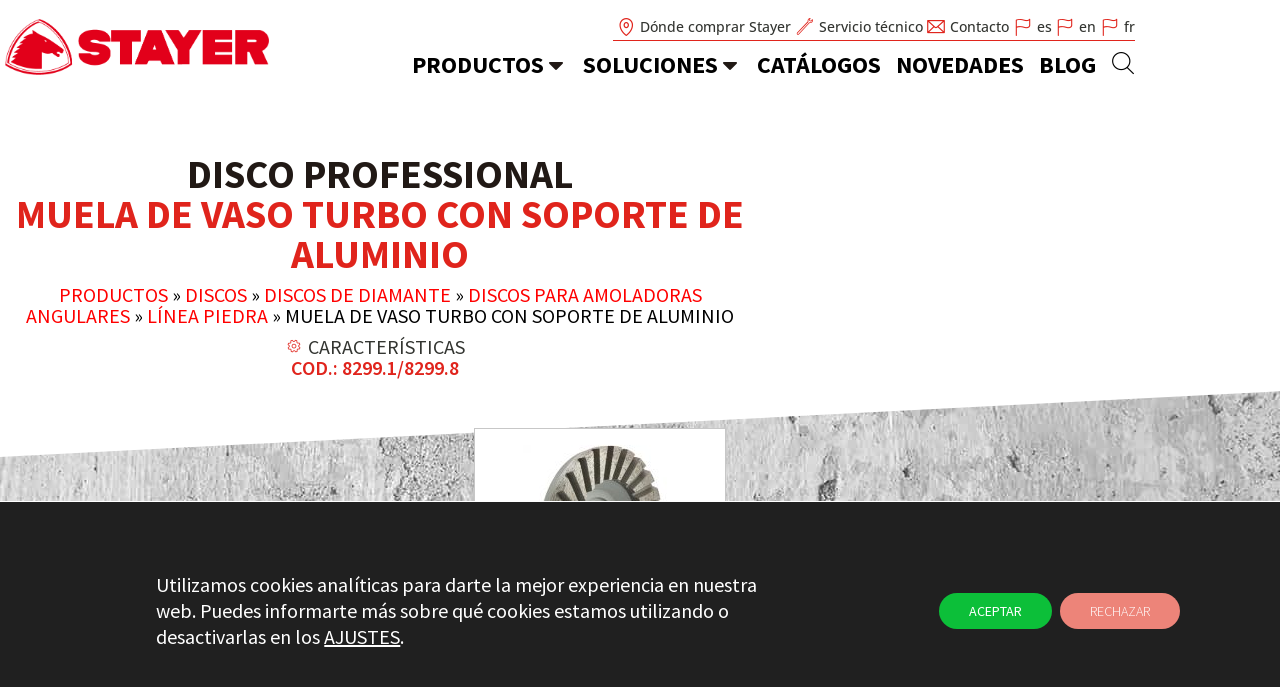

--- FILE ---
content_type: text/html; charset=UTF-8
request_url: https://www.stayer.es/productos/disco-professional-muela-de-vaso-turbo-con-soporte-de-aluminio/
body_size: 37558
content:
<!doctype html>
<html lang="es">
<head>
	<meta charset="UTF-8">
	<meta name="viewport" content="width=device-width, initial-scale=1">
	<link rel="profile" href="https://gmpg.org/xfn/11">
	<meta name='robots' content='index, follow, max-image-preview:large, max-snippet:-1, max-video-preview:-1' />

<!-- Google Tag Manager for WordPress by gtm4wp.com -->
<script data-cfasync="false" data-pagespeed-no-defer>
	var gtm4wp_datalayer_name = "dataLayer";
	var dataLayer = dataLayer || [];
</script>
<!-- End Google Tag Manager for WordPress by gtm4wp.com -->
	<!-- This site is optimized with the Yoast SEO plugin v26.8 - https://yoast.com/product/yoast-seo-wordpress/ -->
	<title>MUELA DE VASO TURBO CON SOPORTE DE ALUMINIO - Stayer</title>
	<link rel="canonical" href="https://www.stayer.es/productos/disco-professional-muela-de-vaso-turbo-con-soporte-de-aluminio/" />
	<meta property="og:locale" content="es_ES" />
	<meta property="og:type" content="article" />
	<meta property="og:title" content="MUELA DE VASO TURBO CON SOPORTE DE ALUMINIO - Stayer" />
	<meta property="og:url" content="https://www.stayer.es/productos/disco-professional-muela-de-vaso-turbo-con-soporte-de-aluminio/" />
	<meta property="og:site_name" content="Stayer" />
	<meta property="article:modified_time" content="2025-11-14T14:20:16+00:00" />
	<meta property="og:image" content="https://www.stayer.es/wp-content/uploads/platosegmentoaluminio_0-1.jpg" />
	<meta property="og:image:width" content="545" />
	<meta property="og:image:height" content="545" />
	<meta property="og:image:type" content="image/jpeg" />
	<meta name="twitter:card" content="summary_large_image" />
	<script type="application/ld+json" class="yoast-schema-graph">{"@context":"https://schema.org","@graph":[{"@type":"WebPage","@id":"https://www.stayer.es/productos/disco-professional-muela-de-vaso-turbo-con-soporte-de-aluminio/","url":"https://www.stayer.es/productos/disco-professional-muela-de-vaso-turbo-con-soporte-de-aluminio/","name":"MUELA DE VASO TURBO CON SOPORTE DE ALUMINIO - Stayer","isPartOf":{"@id":"https://www.stayer.es/#website"},"primaryImageOfPage":{"@id":"https://www.stayer.es/productos/disco-professional-muela-de-vaso-turbo-con-soporte-de-aluminio/#primaryimage"},"image":{"@id":"https://www.stayer.es/productos/disco-professional-muela-de-vaso-turbo-con-soporte-de-aluminio/#primaryimage"},"thumbnailUrl":"https://www.stayer.es/wp-content/uploads/platosegmentoaluminio_0-1.jpg","datePublished":"2023-05-16T09:43:23+00:00","dateModified":"2025-11-14T14:20:16+00:00","breadcrumb":{"@id":"https://www.stayer.es/productos/disco-professional-muela-de-vaso-turbo-con-soporte-de-aluminio/#breadcrumb"},"inLanguage":"es","potentialAction":[{"@type":"ReadAction","target":["https://www.stayer.es/productos/disco-professional-muela-de-vaso-turbo-con-soporte-de-aluminio/"]}]},{"@type":"ImageObject","inLanguage":"es","@id":"https://www.stayer.es/productos/disco-professional-muela-de-vaso-turbo-con-soporte-de-aluminio/#primaryimage","url":"https://www.stayer.es/wp-content/uploads/platosegmentoaluminio_0-1.jpg","contentUrl":"https://www.stayer.es/wp-content/uploads/platosegmentoaluminio_0-1.jpg","width":545,"height":545},{"@type":"BreadcrumbList","@id":"https://www.stayer.es/productos/disco-professional-muela-de-vaso-turbo-con-soporte-de-aluminio/#breadcrumb","itemListElement":[{"@type":"ListItem","position":1,"name":"Productos","item":"https://www.stayer.es/productos/"},{"@type":"ListItem","position":2,"name":"Discos","item":"https://www.stayer.es/catalogo/discos/"},{"@type":"ListItem","position":3,"name":"Discos de diamante","item":"https://www.stayer.es/catalogo/discos/discos-de-diamante/"},{"@type":"ListItem","position":4,"name":"Discos para amoladoras angulares","item":"https://www.stayer.es/catalogo/discos/discos-de-diamante/linea-porcelanico-y-materiales-ceramicos/"},{"@type":"ListItem","position":5,"name":"Línea piedra","item":"https://www.stayer.es/catalogo/discos/discos-de-diamante/linea-porcelanico-y-materiales-ceramicos/linea-piedra/"},{"@type":"ListItem","position":6,"name":"MUELA DE VASO TURBO CON SOPORTE DE ALUMINIO"}]},{"@type":"WebSite","@id":"https://www.stayer.es/#website","url":"https://www.stayer.es/","name":"Stayer","description":"DISEÑAMOS PARA PROFESIONALES","publisher":{"@id":"https://www.stayer.es/#organization"},"potentialAction":[{"@type":"SearchAction","target":{"@type":"EntryPoint","urlTemplate":"https://www.stayer.es/?s={search_term_string}"},"query-input":{"@type":"PropertyValueSpecification","valueRequired":true,"valueName":"search_term_string"}}],"inLanguage":"es"},{"@type":"Organization","@id":"https://www.stayer.es/#organization","name":"Stayer Iberica, S.A.","url":"https://www.stayer.es/","logo":{"@type":"ImageObject","inLanguage":"es","@id":"https://www.stayer.es/#/schema/logo/image/","url":"https://www.stayer.es/wp-content/uploads/stayer-rojo.png","contentUrl":"https://www.stayer.es/wp-content/uploads/stayer-rojo.png","width":400,"height":113,"caption":"Stayer Iberica, S.A."},"image":{"@id":"https://www.stayer.es/#/schema/logo/image/"}}]}</script>
	<!-- / Yoast SEO plugin. -->


<link rel='dns-prefetch' href='//maps.googleapis.com' />
<link rel="alternate" type="application/rss+xml" title="Stayer &raquo; Feed" href="https://www.stayer.es/feed/" />
<link rel="alternate" type="application/rss+xml" title="Stayer &raquo; Feed de los comentarios" href="https://www.stayer.es/comments/feed/" />
<link rel="alternate" title="oEmbed (JSON)" type="application/json+oembed" href="https://www.stayer.es/wp-json/oembed/1.0/embed?url=https%3A%2F%2Fwww.stayer.es%2Fproductos%2Fdisco-professional-muela-de-vaso-turbo-con-soporte-de-aluminio%2F" />
<link rel="alternate" title="oEmbed (XML)" type="text/xml+oembed" href="https://www.stayer.es/wp-json/oembed/1.0/embed?url=https%3A%2F%2Fwww.stayer.es%2Fproductos%2Fdisco-professional-muela-de-vaso-turbo-con-soporte-de-aluminio%2F&#038;format=xml" />
<style id='wp-img-auto-sizes-contain-inline-css'>
img:is([sizes=auto i],[sizes^="auto," i]){contain-intrinsic-size:3000px 1500px}
/*# sourceURL=wp-img-auto-sizes-contain-inline-css */
</style>
<link rel='stylesheet' id='dce-animations-css' href='https://www.stayer.es/wp-content/plugins/dynamic-content-for-elementor/assets/css/animations.css?ver=3.3.23' media='all' />

<link rel='stylesheet' id='wp-block-library-css' href='https://www.stayer.es/wp-includes/css/dist/block-library/style.min.css?ver=6.9' media='all' />
<style id='global-styles-inline-css'>
:root{--wp--preset--aspect-ratio--square: 1;--wp--preset--aspect-ratio--4-3: 4/3;--wp--preset--aspect-ratio--3-4: 3/4;--wp--preset--aspect-ratio--3-2: 3/2;--wp--preset--aspect-ratio--2-3: 2/3;--wp--preset--aspect-ratio--16-9: 16/9;--wp--preset--aspect-ratio--9-16: 9/16;--wp--preset--color--black: #000000;--wp--preset--color--cyan-bluish-gray: #abb8c3;--wp--preset--color--white: #ffffff;--wp--preset--color--pale-pink: #f78da7;--wp--preset--color--vivid-red: #cf2e2e;--wp--preset--color--luminous-vivid-orange: #ff6900;--wp--preset--color--luminous-vivid-amber: #fcb900;--wp--preset--color--light-green-cyan: #7bdcb5;--wp--preset--color--vivid-green-cyan: #00d084;--wp--preset--color--pale-cyan-blue: #8ed1fc;--wp--preset--color--vivid-cyan-blue: #0693e3;--wp--preset--color--vivid-purple: #9b51e0;--wp--preset--gradient--vivid-cyan-blue-to-vivid-purple: linear-gradient(135deg,rgb(6,147,227) 0%,rgb(155,81,224) 100%);--wp--preset--gradient--light-green-cyan-to-vivid-green-cyan: linear-gradient(135deg,rgb(122,220,180) 0%,rgb(0,208,130) 100%);--wp--preset--gradient--luminous-vivid-amber-to-luminous-vivid-orange: linear-gradient(135deg,rgb(252,185,0) 0%,rgb(255,105,0) 100%);--wp--preset--gradient--luminous-vivid-orange-to-vivid-red: linear-gradient(135deg,rgb(255,105,0) 0%,rgb(207,46,46) 100%);--wp--preset--gradient--very-light-gray-to-cyan-bluish-gray: linear-gradient(135deg,rgb(238,238,238) 0%,rgb(169,184,195) 100%);--wp--preset--gradient--cool-to-warm-spectrum: linear-gradient(135deg,rgb(74,234,220) 0%,rgb(151,120,209) 20%,rgb(207,42,186) 40%,rgb(238,44,130) 60%,rgb(251,105,98) 80%,rgb(254,248,76) 100%);--wp--preset--gradient--blush-light-purple: linear-gradient(135deg,rgb(255,206,236) 0%,rgb(152,150,240) 100%);--wp--preset--gradient--blush-bordeaux: linear-gradient(135deg,rgb(254,205,165) 0%,rgb(254,45,45) 50%,rgb(107,0,62) 100%);--wp--preset--gradient--luminous-dusk: linear-gradient(135deg,rgb(255,203,112) 0%,rgb(199,81,192) 50%,rgb(65,88,208) 100%);--wp--preset--gradient--pale-ocean: linear-gradient(135deg,rgb(255,245,203) 0%,rgb(182,227,212) 50%,rgb(51,167,181) 100%);--wp--preset--gradient--electric-grass: linear-gradient(135deg,rgb(202,248,128) 0%,rgb(113,206,126) 100%);--wp--preset--gradient--midnight: linear-gradient(135deg,rgb(2,3,129) 0%,rgb(40,116,252) 100%);--wp--preset--font-size--small: 13px;--wp--preset--font-size--medium: 20px;--wp--preset--font-size--large: 36px;--wp--preset--font-size--x-large: 42px;--wp--preset--spacing--20: 0.44rem;--wp--preset--spacing--30: 0.67rem;--wp--preset--spacing--40: 1rem;--wp--preset--spacing--50: 1.5rem;--wp--preset--spacing--60: 2.25rem;--wp--preset--spacing--70: 3.38rem;--wp--preset--spacing--80: 5.06rem;--wp--preset--shadow--natural: 6px 6px 9px rgba(0, 0, 0, 0.2);--wp--preset--shadow--deep: 12px 12px 50px rgba(0, 0, 0, 0.4);--wp--preset--shadow--sharp: 6px 6px 0px rgba(0, 0, 0, 0.2);--wp--preset--shadow--outlined: 6px 6px 0px -3px rgb(255, 255, 255), 6px 6px rgb(0, 0, 0);--wp--preset--shadow--crisp: 6px 6px 0px rgb(0, 0, 0);}:root { --wp--style--global--content-size: 800px;--wp--style--global--wide-size: 1200px; }:where(body) { margin: 0; }.wp-site-blocks > .alignleft { float: left; margin-right: 2em; }.wp-site-blocks > .alignright { float: right; margin-left: 2em; }.wp-site-blocks > .aligncenter { justify-content: center; margin-left: auto; margin-right: auto; }:where(.wp-site-blocks) > * { margin-block-start: 24px; margin-block-end: 0; }:where(.wp-site-blocks) > :first-child { margin-block-start: 0; }:where(.wp-site-blocks) > :last-child { margin-block-end: 0; }:root { --wp--style--block-gap: 24px; }:root :where(.is-layout-flow) > :first-child{margin-block-start: 0;}:root :where(.is-layout-flow) > :last-child{margin-block-end: 0;}:root :where(.is-layout-flow) > *{margin-block-start: 24px;margin-block-end: 0;}:root :where(.is-layout-constrained) > :first-child{margin-block-start: 0;}:root :where(.is-layout-constrained) > :last-child{margin-block-end: 0;}:root :where(.is-layout-constrained) > *{margin-block-start: 24px;margin-block-end: 0;}:root :where(.is-layout-flex){gap: 24px;}:root :where(.is-layout-grid){gap: 24px;}.is-layout-flow > .alignleft{float: left;margin-inline-start: 0;margin-inline-end: 2em;}.is-layout-flow > .alignright{float: right;margin-inline-start: 2em;margin-inline-end: 0;}.is-layout-flow > .aligncenter{margin-left: auto !important;margin-right: auto !important;}.is-layout-constrained > .alignleft{float: left;margin-inline-start: 0;margin-inline-end: 2em;}.is-layout-constrained > .alignright{float: right;margin-inline-start: 2em;margin-inline-end: 0;}.is-layout-constrained > .aligncenter{margin-left: auto !important;margin-right: auto !important;}.is-layout-constrained > :where(:not(.alignleft):not(.alignright):not(.alignfull)){max-width: var(--wp--style--global--content-size);margin-left: auto !important;margin-right: auto !important;}.is-layout-constrained > .alignwide{max-width: var(--wp--style--global--wide-size);}body .is-layout-flex{display: flex;}.is-layout-flex{flex-wrap: wrap;align-items: center;}.is-layout-flex > :is(*, div){margin: 0;}body .is-layout-grid{display: grid;}.is-layout-grid > :is(*, div){margin: 0;}body{padding-top: 0px;padding-right: 0px;padding-bottom: 0px;padding-left: 0px;}a:where(:not(.wp-element-button)){text-decoration: underline;}:root :where(.wp-element-button, .wp-block-button__link){background-color: #32373c;border-width: 0;color: #fff;font-family: inherit;font-size: inherit;font-style: inherit;font-weight: inherit;letter-spacing: inherit;line-height: inherit;padding-top: calc(0.667em + 2px);padding-right: calc(1.333em + 2px);padding-bottom: calc(0.667em + 2px);padding-left: calc(1.333em + 2px);text-decoration: none;text-transform: inherit;}.has-black-color{color: var(--wp--preset--color--black) !important;}.has-cyan-bluish-gray-color{color: var(--wp--preset--color--cyan-bluish-gray) !important;}.has-white-color{color: var(--wp--preset--color--white) !important;}.has-pale-pink-color{color: var(--wp--preset--color--pale-pink) !important;}.has-vivid-red-color{color: var(--wp--preset--color--vivid-red) !important;}.has-luminous-vivid-orange-color{color: var(--wp--preset--color--luminous-vivid-orange) !important;}.has-luminous-vivid-amber-color{color: var(--wp--preset--color--luminous-vivid-amber) !important;}.has-light-green-cyan-color{color: var(--wp--preset--color--light-green-cyan) !important;}.has-vivid-green-cyan-color{color: var(--wp--preset--color--vivid-green-cyan) !important;}.has-pale-cyan-blue-color{color: var(--wp--preset--color--pale-cyan-blue) !important;}.has-vivid-cyan-blue-color{color: var(--wp--preset--color--vivid-cyan-blue) !important;}.has-vivid-purple-color{color: var(--wp--preset--color--vivid-purple) !important;}.has-black-background-color{background-color: var(--wp--preset--color--black) !important;}.has-cyan-bluish-gray-background-color{background-color: var(--wp--preset--color--cyan-bluish-gray) !important;}.has-white-background-color{background-color: var(--wp--preset--color--white) !important;}.has-pale-pink-background-color{background-color: var(--wp--preset--color--pale-pink) !important;}.has-vivid-red-background-color{background-color: var(--wp--preset--color--vivid-red) !important;}.has-luminous-vivid-orange-background-color{background-color: var(--wp--preset--color--luminous-vivid-orange) !important;}.has-luminous-vivid-amber-background-color{background-color: var(--wp--preset--color--luminous-vivid-amber) !important;}.has-light-green-cyan-background-color{background-color: var(--wp--preset--color--light-green-cyan) !important;}.has-vivid-green-cyan-background-color{background-color: var(--wp--preset--color--vivid-green-cyan) !important;}.has-pale-cyan-blue-background-color{background-color: var(--wp--preset--color--pale-cyan-blue) !important;}.has-vivid-cyan-blue-background-color{background-color: var(--wp--preset--color--vivid-cyan-blue) !important;}.has-vivid-purple-background-color{background-color: var(--wp--preset--color--vivid-purple) !important;}.has-black-border-color{border-color: var(--wp--preset--color--black) !important;}.has-cyan-bluish-gray-border-color{border-color: var(--wp--preset--color--cyan-bluish-gray) !important;}.has-white-border-color{border-color: var(--wp--preset--color--white) !important;}.has-pale-pink-border-color{border-color: var(--wp--preset--color--pale-pink) !important;}.has-vivid-red-border-color{border-color: var(--wp--preset--color--vivid-red) !important;}.has-luminous-vivid-orange-border-color{border-color: var(--wp--preset--color--luminous-vivid-orange) !important;}.has-luminous-vivid-amber-border-color{border-color: var(--wp--preset--color--luminous-vivid-amber) !important;}.has-light-green-cyan-border-color{border-color: var(--wp--preset--color--light-green-cyan) !important;}.has-vivid-green-cyan-border-color{border-color: var(--wp--preset--color--vivid-green-cyan) !important;}.has-pale-cyan-blue-border-color{border-color: var(--wp--preset--color--pale-cyan-blue) !important;}.has-vivid-cyan-blue-border-color{border-color: var(--wp--preset--color--vivid-cyan-blue) !important;}.has-vivid-purple-border-color{border-color: var(--wp--preset--color--vivid-purple) !important;}.has-vivid-cyan-blue-to-vivid-purple-gradient-background{background: var(--wp--preset--gradient--vivid-cyan-blue-to-vivid-purple) !important;}.has-light-green-cyan-to-vivid-green-cyan-gradient-background{background: var(--wp--preset--gradient--light-green-cyan-to-vivid-green-cyan) !important;}.has-luminous-vivid-amber-to-luminous-vivid-orange-gradient-background{background: var(--wp--preset--gradient--luminous-vivid-amber-to-luminous-vivid-orange) !important;}.has-luminous-vivid-orange-to-vivid-red-gradient-background{background: var(--wp--preset--gradient--luminous-vivid-orange-to-vivid-red) !important;}.has-very-light-gray-to-cyan-bluish-gray-gradient-background{background: var(--wp--preset--gradient--very-light-gray-to-cyan-bluish-gray) !important;}.has-cool-to-warm-spectrum-gradient-background{background: var(--wp--preset--gradient--cool-to-warm-spectrum) !important;}.has-blush-light-purple-gradient-background{background: var(--wp--preset--gradient--blush-light-purple) !important;}.has-blush-bordeaux-gradient-background{background: var(--wp--preset--gradient--blush-bordeaux) !important;}.has-luminous-dusk-gradient-background{background: var(--wp--preset--gradient--luminous-dusk) !important;}.has-pale-ocean-gradient-background{background: var(--wp--preset--gradient--pale-ocean) !important;}.has-electric-grass-gradient-background{background: var(--wp--preset--gradient--electric-grass) !important;}.has-midnight-gradient-background{background: var(--wp--preset--gradient--midnight) !important;}.has-small-font-size{font-size: var(--wp--preset--font-size--small) !important;}.has-medium-font-size{font-size: var(--wp--preset--font-size--medium) !important;}.has-large-font-size{font-size: var(--wp--preset--font-size--large) !important;}.has-x-large-font-size{font-size: var(--wp--preset--font-size--x-large) !important;}
:root :where(.wp-block-pullquote){font-size: 1.5em;line-height: 1.6;}
/*# sourceURL=global-styles-inline-css */
</style>
<link rel='stylesheet' id='sweetalert-css' href='https://www.stayer.es/wp-content/plugins/lopd-comentarios/assets/css/sweetalert.min.css?ver=6.9' media='all' />
<link rel='stylesheet' id='comparador-stayer-css-css' href='https://www.stayer.es/wp-content/plugins/stayer-comparador/style.css?ver=2.0.4' media='all' />
<link rel='stylesheet' id='bsearch-style-css' href='https://www.stayer.es/wp-content/plugins/better-search/includes/css/bsearch-styles.min.css?ver=4.1.2' media='all' />
<link rel='stylesheet' id='dce-style-css' href='https://www.stayer.es/wp-content/plugins/dynamic-content-for-elementor/assets/css/style.min.css?ver=3.3.23' media='all' />
<link rel='stylesheet' id='dce-hidden-label-css' href='https://www.stayer.es/wp-content/plugins/dynamic-content-for-elementor/assets/css/hidden-label.min.css?ver=3.3.23' media='all' />
<link rel='stylesheet' id='dce-dynamic-visibility-css' href='https://www.stayer.es/wp-content/plugins/dynamic-content-for-elementor/assets/css/dynamic-visibility.min.css?ver=3.3.23' media='all' />
<link rel='stylesheet' id='dce-tooltip-css' href='https://www.stayer.es/wp-content/plugins/dynamic-content-for-elementor/assets/css/tooltip.min.css?ver=3.3.23' media='all' />
<link rel='stylesheet' id='dce-pageScroll-css' href='https://www.stayer.es/wp-content/plugins/dynamic-content-for-elementor/assets/css/page-scroll.min.css?ver=3.3.23' media='all' />
<link rel='stylesheet' id='dce-reveal-css' href='https://www.stayer.es/wp-content/plugins/dynamic-content-for-elementor/assets/css/reveal.min.css?ver=3.3.23' media='all' />
<link rel='stylesheet' id='dce-plyr-css' href='https://www.stayer.es/wp-content/plugins/dynamic-content-for-elementor/assets/node/plyr/plyr.css?ver=3.3.23' media='all' />
<link rel='stylesheet' id='hello-elementor-style-css' href='https://www.stayer.es/wp-content/themes/hello-elementor/style.css?ver=6.9' media='all' />
<link rel='stylesheet' id='stayer-style-css' href='https://www.stayer.es/wp-content/themes/stayer/style.css?ver=1.1.13' media='all' />
<link rel='stylesheet' id='hello-elementor-css' href='https://www.stayer.es/wp-content/themes/hello-elementor/assets/css/reset.css?ver=3.4.6' media='all' />
<link rel='stylesheet' id='hello-elementor-theme-style-css' href='https://www.stayer.es/wp-content/themes/hello-elementor/assets/css/theme.css?ver=3.4.6' media='all' />
<link rel='stylesheet' id='hello-elementor-header-footer-css' href='https://www.stayer.es/wp-content/themes/hello-elementor/assets/css/header-footer.css?ver=3.4.6' media='all' />
<link rel='stylesheet' id='elementor-frontend-css' href='https://www.stayer.es/wp-content/plugins/elementor/assets/css/frontend.min.css?ver=3.34.4' media='all' />
<style id='elementor-frontend-inline-css'>
.elementor-kit-1363{--e-global-color-primary:#6EC1E4;--e-global-color-secondary:#54595F;--e-global-color-text:#7A7A7A;--e-global-color-accent:#61CE70;--e-global-color-f01e357:#211915;--e-global-color-7d2b1408:#E0241C;--e-global-color-5e08592a:#333531;--e-global-color-38f5c8f0:#C0C0C0;--e-global-color-5e618dde:#FFF;--e-global-color-20216c30:#000;--e-global-color-652d4cd9:#FF0000;--e-global-color-43a8960a:#5F5F5F;--e-global-color-5207721a:#A7A7A7;--e-global-color-388254c7:#F1F1F1;--e-global-color-461b455d:#017249;--e-global-color-2b53a47f:#F96A31;--e-global-typography-primary-font-family:"Roboto";--e-global-typography-primary-font-weight:600;--e-global-typography-secondary-font-family:"Roboto Slab";--e-global-typography-secondary-font-weight:400;--e-global-typography-text-font-family:"Roboto";--e-global-typography-text-font-weight:400;--e-global-typography-accent-font-family:"Roboto";--e-global-typography-accent-font-weight:500;color:#211915;font-family:"Source Sans Pro", Sans-serif;font-size:18px;font-weight:400;line-height:1.2em;}.elementor-kit-1363 button,.elementor-kit-1363 input[type="button"],.elementor-kit-1363 input[type="submit"],.elementor-kit-1363 .elementor-button{background-color:#E0241C;font-size:20px;font-weight:400;text-transform:uppercase;text-decoration:none;letter-spacing:1px;color:#FFFFFF;border-radius:0px 0px 0px 0px;}.elementor-kit-1363 button:hover,.elementor-kit-1363 button:focus,.elementor-kit-1363 input[type="button"]:hover,.elementor-kit-1363 input[type="button"]:focus,.elementor-kit-1363 input[type="submit"]:hover,.elementor-kit-1363 input[type="submit"]:focus,.elementor-kit-1363 .elementor-button:hover,.elementor-kit-1363 .elementor-button:focus{background-color:#D80000;border-radius:0px 0px 0px 0px;}.elementor-kit-1363 e-page-transition{background-color:#FFBC7D;}.elementor-kit-1363 p{margin-block-end:20px;}.elementor-kit-1363 a{color:#E0241C;}.elementor-kit-1363 a:hover{text-decoration:underline;}.elementor-kit-1363 h1{color:#211915;font-family:"Source Sans Pro", Sans-serif;font-size:46px;font-weight:700;}.elementor-kit-1363 h2{color:#E0241C;font-family:"Source Sans Pro", Sans-serif;}.elementor-kit-1363 h3{color:#211915;font-family:"Source Sans Pro", Sans-serif;}.elementor-kit-1363 h4{color:#211915;font-family:"Source Sans Pro", Sans-serif;}.elementor-section.elementor-section-boxed > .elementor-container{max-width:1140px;}.e-con{--container-max-width:1140px;}{}h1.entry-title{display:var(--page-title-display);}@media(max-width:1024px){.elementor-section.elementor-section-boxed > .elementor-container{max-width:1024px;}.e-con{--container-max-width:1024px;}}@media(max-width:767px){.elementor-section.elementor-section-boxed > .elementor-container{max-width:767px;}.e-con{--container-max-width:767px;}}
.elementor-69 .elementor-element.elementor-element-526c70e:not(.elementor-motion-effects-element-type-background), .elementor-69 .elementor-element.elementor-element-526c70e > .elementor-motion-effects-container > .elementor-motion-effects-layer{background-color:#FFFFFF;}.elementor-69 .elementor-element.elementor-element-526c70e > .elementor-container{min-height:94px;}.elementor-69 .elementor-element.elementor-element-526c70e, .elementor-69 .elementor-element.elementor-element-526c70e > .elementor-background-overlay{border-radius:0px 0px 0px 0px;}.elementor-69 .elementor-element.elementor-element-526c70e{transition:background 0.3s, border 0.3s, border-radius 0.3s, box-shadow 0.3s;z-index:1000;}.elementor-69 .elementor-element.elementor-element-526c70e > .elementor-background-overlay{transition:background 0.3s, border-radius 0.3s, opacity 0.3s;}.elementor-bc-flex-widget .elementor-69 .elementor-element.elementor-element-d34a5d7.elementor-column .elementor-widget-wrap{align-items:flex-end;}.elementor-69 .elementor-element.elementor-element-d34a5d7.elementor-column.elementor-element[data-element_type="column"] > .elementor-widget-wrap.elementor-element-populated{align-content:flex-end;align-items:flex-end;}.elementor-69 .elementor-element.elementor-element-3872708{text-align:start;}.elementor-bc-flex-widget .elementor-69 .elementor-element.elementor-element-af09fa5.elementor-column .elementor-widget-wrap{align-items:center;}.elementor-69 .elementor-element.elementor-element-af09fa5.elementor-column.elementor-element[data-element_type="column"] > .elementor-widget-wrap.elementor-element-populated{align-content:center;align-items:center;}.elementor-69 .elementor-element.elementor-element-af09fa5.elementor-column > .elementor-widget-wrap{justify-content:flex-end;}.elementor-69 .elementor-element.elementor-element-af09fa5 > .elementor-widget-wrap > .elementor-widget:not(.elementor-widget__width-auto):not(.elementor-widget__width-initial):not(:last-child):not(.elementor-absolute){margin-block-end:0px;}.elementor-69 .elementor-element.elementor-element-bef0d3a{width:auto;max-width:auto;--e-icon-list-icon-size:18px;--icon-vertical-offset:0px;}.elementor-69 .elementor-element.elementor-element-bef0d3a > .elementor-widget-container{padding:0px 0px 3px 0px;border-style:solid;border-width:0px 0px 1px 0px;border-color:#E0241C;}.elementor-69 .elementor-element.elementor-element-bef0d3a .elementor-icon-list-items:not(.elementor-inline-items) .elementor-icon-list-item:not(:last-child){padding-block-end:calc(10px/2);}.elementor-69 .elementor-element.elementor-element-bef0d3a .elementor-icon-list-items:not(.elementor-inline-items) .elementor-icon-list-item:not(:first-child){margin-block-start:calc(10px/2);}.elementor-69 .elementor-element.elementor-element-bef0d3a .elementor-icon-list-items.elementor-inline-items .elementor-icon-list-item{margin-inline:calc(10px/2);}.elementor-69 .elementor-element.elementor-element-bef0d3a .elementor-icon-list-items.elementor-inline-items{margin-inline:calc(-10px/2);}.elementor-69 .elementor-element.elementor-element-bef0d3a .elementor-icon-list-items.elementor-inline-items .elementor-icon-list-item:after{inset-inline-end:calc(-10px/2);}.elementor-69 .elementor-element.elementor-element-bef0d3a .elementor-icon-list-icon i{color:#E0241C;transition:color 0.3s;}.elementor-69 .elementor-element.elementor-element-bef0d3a .elementor-icon-list-icon svg{fill:#E0241C;transition:fill 0.3s;}.elementor-69 .elementor-element.elementor-element-bef0d3a .elementor-icon-list-item:hover .elementor-icon-list-icon i{color:#E0241C;}.elementor-69 .elementor-element.elementor-element-bef0d3a .elementor-icon-list-item:hover .elementor-icon-list-icon svg{fill:#E0241C;}.elementor-69 .elementor-element.elementor-element-bef0d3a .elementor-icon-list-item > .elementor-icon-list-text, .elementor-69 .elementor-element.elementor-element-bef0d3a .elementor-icon-list-item > a{font-family:"Open Sans", Sans-serif;font-size:14px;font-weight:500;}.elementor-69 .elementor-element.elementor-element-bef0d3a .elementor-icon-list-text{color:#333531;transition:color 0.3s;}.elementor-69 .elementor-element.elementor-element-bef0d3a .elementor-icon-list-item:hover .elementor-icon-list-text{color:#E0241C;}.elementor-69 .elementor-element.elementor-element-e6a08bb{width:auto;max-width:auto;--e-icon-list-icon-size:18px;--icon-vertical-offset:0px;}.elementor-69 .elementor-element.elementor-element-e6a08bb > .elementor-widget-container{padding:0px 0px 3px 0px;border-style:solid;border-width:0px 0px 1px 0px;border-color:#E0241C;}.elementor-69 .elementor-element.elementor-element-e6a08bb .elementor-icon-list-items:not(.elementor-inline-items) .elementor-icon-list-item:not(:last-child){padding-block-end:calc(10px/2);}.elementor-69 .elementor-element.elementor-element-e6a08bb .elementor-icon-list-items:not(.elementor-inline-items) .elementor-icon-list-item:not(:first-child){margin-block-start:calc(10px/2);}.elementor-69 .elementor-element.elementor-element-e6a08bb .elementor-icon-list-items.elementor-inline-items .elementor-icon-list-item{margin-inline:calc(10px/2);}.elementor-69 .elementor-element.elementor-element-e6a08bb .elementor-icon-list-items.elementor-inline-items{margin-inline:calc(-10px/2);}.elementor-69 .elementor-element.elementor-element-e6a08bb .elementor-icon-list-items.elementor-inline-items .elementor-icon-list-item:after{inset-inline-end:calc(-10px/2);}.elementor-69 .elementor-element.elementor-element-e6a08bb .elementor-icon-list-icon i{color:#E0241C;transition:color 0.3s;}.elementor-69 .elementor-element.elementor-element-e6a08bb .elementor-icon-list-icon svg{fill:#E0241C;transition:fill 0.3s;}.elementor-69 .elementor-element.elementor-element-e6a08bb .elementor-icon-list-item:hover .elementor-icon-list-icon i{color:#E0241C;}.elementor-69 .elementor-element.elementor-element-e6a08bb .elementor-icon-list-item:hover .elementor-icon-list-icon svg{fill:#E0241C;}.elementor-69 .elementor-element.elementor-element-e6a08bb .elementor-icon-list-item > .elementor-icon-list-text, .elementor-69 .elementor-element.elementor-element-e6a08bb .elementor-icon-list-item > a{font-family:"Open Sans", Sans-serif;font-size:14px;font-weight:500;}.elementor-69 .elementor-element.elementor-element-e6a08bb .elementor-icon-list-text{color:#333531;transition:color 0.3s;}.elementor-69 .elementor-element.elementor-element-e6a08bb .elementor-icon-list-item:hover .elementor-icon-list-text{color:#E0241C;}.elementor-69 .elementor-element.elementor-element-9d786ac{width:auto;max-width:auto;--e-icon-list-icon-size:18px;--icon-vertical-offset:0px;}.elementor-69 .elementor-element.elementor-element-9d786ac > .elementor-widget-container{padding:0px 0px 3px 0px;border-style:solid;border-width:0px 0px 1px 0px;border-color:#E0241C;}.elementor-69 .elementor-element.elementor-element-9d786ac .elementor-icon-list-items:not(.elementor-inline-items) .elementor-icon-list-item:not(:last-child){padding-block-end:calc(10px/2);}.elementor-69 .elementor-element.elementor-element-9d786ac .elementor-icon-list-items:not(.elementor-inline-items) .elementor-icon-list-item:not(:first-child){margin-block-start:calc(10px/2);}.elementor-69 .elementor-element.elementor-element-9d786ac .elementor-icon-list-items.elementor-inline-items .elementor-icon-list-item{margin-inline:calc(10px/2);}.elementor-69 .elementor-element.elementor-element-9d786ac .elementor-icon-list-items.elementor-inline-items{margin-inline:calc(-10px/2);}.elementor-69 .elementor-element.elementor-element-9d786ac .elementor-icon-list-items.elementor-inline-items .elementor-icon-list-item:after{inset-inline-end:calc(-10px/2);}.elementor-69 .elementor-element.elementor-element-9d786ac .elementor-icon-list-icon i{color:#E0241C;transition:color 0.3s;}.elementor-69 .elementor-element.elementor-element-9d786ac .elementor-icon-list-icon svg{fill:#E0241C;transition:fill 0.3s;}.elementor-69 .elementor-element.elementor-element-9d786ac .elementor-icon-list-item:hover .elementor-icon-list-icon i{color:#E0241C;}.elementor-69 .elementor-element.elementor-element-9d786ac .elementor-icon-list-item:hover .elementor-icon-list-icon svg{fill:#E0241C;}.elementor-69 .elementor-element.elementor-element-9d786ac .elementor-icon-list-item > .elementor-icon-list-text, .elementor-69 .elementor-element.elementor-element-9d786ac .elementor-icon-list-item > a{font-family:"Open Sans", Sans-serif;font-size:14px;font-weight:500;}.elementor-69 .elementor-element.elementor-element-9d786ac .elementor-icon-list-text{color:#333531;transition:color 0.3s;}.elementor-69 .elementor-element.elementor-element-9d786ac .elementor-icon-list-item:hover .elementor-icon-list-text{color:#E0241C;}.elementor-69 .elementor-element.elementor-element-2614924{width:auto;max-width:auto;--e-icon-list-icon-size:18px;--icon-vertical-offset:0px;}.elementor-69 .elementor-element.elementor-element-2614924 > .elementor-widget-container{padding:0px 0px 3px 0px;border-style:solid;border-width:0px 0px 1px 0px;border-color:#E0241C;}.elementor-69 .elementor-element.elementor-element-2614924 .elementor-icon-list-items:not(.elementor-inline-items) .elementor-icon-list-item:not(:last-child){padding-block-end:calc(10px/2);}.elementor-69 .elementor-element.elementor-element-2614924 .elementor-icon-list-items:not(.elementor-inline-items) .elementor-icon-list-item:not(:first-child){margin-block-start:calc(10px/2);}.elementor-69 .elementor-element.elementor-element-2614924 .elementor-icon-list-items.elementor-inline-items .elementor-icon-list-item{margin-inline:calc(10px/2);}.elementor-69 .elementor-element.elementor-element-2614924 .elementor-icon-list-items.elementor-inline-items{margin-inline:calc(-10px/2);}.elementor-69 .elementor-element.elementor-element-2614924 .elementor-icon-list-items.elementor-inline-items .elementor-icon-list-item:after{inset-inline-end:calc(-10px/2);}.elementor-69 .elementor-element.elementor-element-2614924 .elementor-icon-list-icon i{color:#E0241C;transition:color 0.3s;}.elementor-69 .elementor-element.elementor-element-2614924 .elementor-icon-list-icon svg{fill:#E0241C;transition:fill 0.3s;}.elementor-69 .elementor-element.elementor-element-2614924 .elementor-icon-list-item:hover .elementor-icon-list-icon i{color:#E0241C;}.elementor-69 .elementor-element.elementor-element-2614924 .elementor-icon-list-item:hover .elementor-icon-list-icon svg{fill:#E0241C;}.elementor-69 .elementor-element.elementor-element-2614924 .elementor-icon-list-item > .elementor-icon-list-text, .elementor-69 .elementor-element.elementor-element-2614924 .elementor-icon-list-item > a{font-family:"Open Sans", Sans-serif;font-size:14px;font-weight:500;}.elementor-69 .elementor-element.elementor-element-2614924 .elementor-icon-list-text{color:#333531;transition:color 0.3s;}.elementor-69 .elementor-element.elementor-element-2614924 .elementor-icon-list-item:hover .elementor-icon-list-text{color:#E0241C;}.elementor-69 .elementor-element.elementor-element-ac679cd{--spacer-size:10px;}.elementor-69 .elementor-element.elementor-element-bc3fbdd{width:auto;max-width:auto;align-self:center;}.elementor-69 .elementor-element.elementor-element-bc3fbdd > .elementor-widget-container{margin:0px 15px 0px 0px;}.elementor-69 .elementor-element.elementor-element-bc3fbdd .elementor-icon-box-wrapper{align-items:center;text-align:end;gap:1px;}.elementor-69 .elementor-element.elementor-element-bc3fbdd .elementor-icon-box-title{margin-block-end:0px;color:#000000;}.elementor-69 .elementor-element.elementor-element-bc3fbdd.elementor-view-stacked .elementor-icon{background-color:#211915;}.elementor-69 .elementor-element.elementor-element-bc3fbdd.elementor-view-framed .elementor-icon, .elementor-69 .elementor-element.elementor-element-bc3fbdd.elementor-view-default .elementor-icon{fill:#211915;color:#211915;border-color:#211915;}.elementor-69 .elementor-element.elementor-element-bc3fbdd.elementor-view-stacked:has(:hover) .elementor-icon,
					 .elementor-69 .elementor-element.elementor-element-bc3fbdd.elementor-view-stacked:has(:focus) .elementor-icon{background-color:#E0241C;}.elementor-69 .elementor-element.elementor-element-bc3fbdd.elementor-view-framed:has(:hover) .elementor-icon,
					 .elementor-69 .elementor-element.elementor-element-bc3fbdd.elementor-view-default:has(:hover) .elementor-icon,
					 .elementor-69 .elementor-element.elementor-element-bc3fbdd.elementor-view-framed:has(:focus) .elementor-icon,
					 .elementor-69 .elementor-element.elementor-element-bc3fbdd.elementor-view-default:has(:focus) .elementor-icon{fill:#E0241C;color:#E0241C;border-color:#E0241C;}.elementor-69 .elementor-element.elementor-element-bc3fbdd .elementor-icon{font-size:24px;}.elementor-69 .elementor-element.elementor-element-bc3fbdd .elementor-icon-box-title, .elementor-69 .elementor-element.elementor-element-bc3fbdd .elementor-icon-box-title a{font-size:24px;font-weight:bold;text-transform:uppercase;}.elementor-69 .elementor-element.elementor-element-0739eb8{width:auto;max-width:auto;align-self:center;}.elementor-69 .elementor-element.elementor-element-0739eb8 > .elementor-widget-container{margin:0px 15px 0px 0px;}.elementor-69 .elementor-element.elementor-element-0739eb8 .elementor-icon-box-wrapper{align-items:center;text-align:end;gap:1px;}.elementor-69 .elementor-element.elementor-element-0739eb8 .elementor-icon-box-title{margin-block-end:0px;color:#000000;}.elementor-69 .elementor-element.elementor-element-0739eb8.elementor-view-stacked .elementor-icon{background-color:#211915;}.elementor-69 .elementor-element.elementor-element-0739eb8.elementor-view-framed .elementor-icon, .elementor-69 .elementor-element.elementor-element-0739eb8.elementor-view-default .elementor-icon{fill:#211915;color:#211915;border-color:#211915;}.elementor-69 .elementor-element.elementor-element-0739eb8.elementor-view-stacked:has(:hover) .elementor-icon,
					 .elementor-69 .elementor-element.elementor-element-0739eb8.elementor-view-stacked:has(:focus) .elementor-icon{background-color:#E0241C;}.elementor-69 .elementor-element.elementor-element-0739eb8.elementor-view-framed:has(:hover) .elementor-icon,
					 .elementor-69 .elementor-element.elementor-element-0739eb8.elementor-view-default:has(:hover) .elementor-icon,
					 .elementor-69 .elementor-element.elementor-element-0739eb8.elementor-view-framed:has(:focus) .elementor-icon,
					 .elementor-69 .elementor-element.elementor-element-0739eb8.elementor-view-default:has(:focus) .elementor-icon{fill:#E0241C;color:#E0241C;border-color:#E0241C;}.elementor-69 .elementor-element.elementor-element-0739eb8 .elementor-icon{font-size:24px;}.elementor-69 .elementor-element.elementor-element-0739eb8 .elementor-icon-box-title, .elementor-69 .elementor-element.elementor-element-0739eb8 .elementor-icon-box-title a{font-size:24px;font-weight:bold;text-transform:uppercase;}.elementor-69 .elementor-element.elementor-element-30e4292{width:auto;max-width:auto;align-self:center;}.elementor-69 .elementor-element.elementor-element-30e4292 > .elementor-widget-container{margin:0px 15px 0px 0px;}.elementor-69 .elementor-element.elementor-element-30e4292 .elementor-icon-box-wrapper{text-align:end;}.elementor-69 .elementor-element.elementor-element-30e4292 .elementor-icon-box-title{margin-block-end:0px;color:#000000;}.elementor-69 .elementor-element.elementor-element-30e4292 .elementor-icon-box-title, .elementor-69 .elementor-element.elementor-element-30e4292 .elementor-icon-box-title a{font-size:24px;font-weight:bold;text-transform:uppercase;}.elementor-69 .elementor-element.elementor-element-d83f35d{width:auto;max-width:auto;align-self:center;}.elementor-69 .elementor-element.elementor-element-d83f35d > .elementor-widget-container{margin:0px 15px 0px 0px;}.elementor-69 .elementor-element.elementor-element-d83f35d .elementor-icon-box-wrapper{text-align:end;}.elementor-69 .elementor-element.elementor-element-d83f35d .elementor-icon-box-title{margin-block-end:0px;color:#000000;}.elementor-69 .elementor-element.elementor-element-d83f35d .elementor-icon-box-title, .elementor-69 .elementor-element.elementor-element-d83f35d .elementor-icon-box-title a{font-size:24px;font-weight:bold;text-transform:uppercase;}.elementor-69 .elementor-element.elementor-element-364b3b8{width:auto;max-width:auto;align-self:center;}.elementor-69 .elementor-element.elementor-element-364b3b8 > .elementor-widget-container{margin:0px 15px 0px 0px;}.elementor-69 .elementor-element.elementor-element-364b3b8 .elementor-icon-box-wrapper{text-align:end;}.elementor-69 .elementor-element.elementor-element-364b3b8 .elementor-icon-box-title{margin-block-end:0px;color:#000000;}.elementor-69 .elementor-element.elementor-element-364b3b8 .elementor-icon-box-title, .elementor-69 .elementor-element.elementor-element-364b3b8 .elementor-icon-box-title a{font-size:24px;font-weight:bold;text-transform:uppercase;}.elementor-69 .elementor-element.elementor-element-bfa5ad0{width:auto;max-width:auto;align-self:center;}.elementor-69 .elementor-element.elementor-element-bfa5ad0 > .elementor-widget-container{margin:0px 0px 0px 0px;}.elementor-69 .elementor-element.elementor-element-bfa5ad0 .elementor-icon-wrapper{text-align:end;}.elementor-69 .elementor-element.elementor-element-bfa5ad0.elementor-view-stacked .elementor-icon{background-color:#000000;}.elementor-69 .elementor-element.elementor-element-bfa5ad0.elementor-view-framed .elementor-icon, .elementor-69 .elementor-element.elementor-element-bfa5ad0.elementor-view-default .elementor-icon{color:#000000;border-color:#000000;}.elementor-69 .elementor-element.elementor-element-bfa5ad0.elementor-view-framed .elementor-icon, .elementor-69 .elementor-element.elementor-element-bfa5ad0.elementor-view-default .elementor-icon svg{fill:#000000;}.elementor-69 .elementor-element.elementor-element-bfa5ad0.elementor-view-stacked .elementor-icon:hover{background-color:#FF0000;}.elementor-69 .elementor-element.elementor-element-bfa5ad0.elementor-view-framed .elementor-icon:hover, .elementor-69 .elementor-element.elementor-element-bfa5ad0.elementor-view-default .elementor-icon:hover{color:#FF0000;border-color:#FF0000;}.elementor-69 .elementor-element.elementor-element-bfa5ad0.elementor-view-framed .elementor-icon:hover, .elementor-69 .elementor-element.elementor-element-bfa5ad0.elementor-view-default .elementor-icon:hover svg{fill:#FF0000;}.elementor-69 .elementor-element.elementor-element-bfa5ad0 .elementor-icon{font-size:24px;}.elementor-69 .elementor-element.elementor-element-bfa5ad0 .elementor-icon svg{height:24px;}.elementor-69 .elementor-element.elementor-element-ec35dcd:not(.elementor-motion-effects-element-type-background), .elementor-69 .elementor-element.elementor-element-ec35dcd > .elementor-motion-effects-container > .elementor-motion-effects-layer{background-color:var( --e-global-color-20216c30 );}.elementor-69 .elementor-element.elementor-element-ec35dcd > .elementor-container{min-height:65px;}.elementor-69 .elementor-element.elementor-element-ec35dcd{transition:background 0.3s, border 0.3s, border-radius 0.3s, box-shadow 0.3s;}.elementor-69 .elementor-element.elementor-element-ec35dcd > .elementor-background-overlay{transition:background 0.3s, border-radius 0.3s, opacity 0.3s;}.elementor-69 .elementor-element.elementor-element-cec7465.elementor-column > .elementor-widget-wrap{justify-content:flex-start;}.elementor-69 .elementor-element.elementor-element-cfa56e7{width:auto;max-width:auto;align-self:center;text-align:start;}.elementor-69 .elementor-element.elementor-element-cfa56e7 > .elementor-widget-container{margin:5px 5px 5px 5px;}.elementor-69 .elementor-element.elementor-element-cfa56e7 img{height:45px;object-fit:contain;object-position:center left;}.elementor-bc-flex-widget .elementor-69 .elementor-element.elementor-element-b244558.elementor-column .elementor-widget-wrap{align-items:center;}.elementor-69 .elementor-element.elementor-element-b244558.elementor-column.elementor-element[data-element_type="column"] > .elementor-widget-wrap.elementor-element-populated{align-content:center;align-items:center;}.elementor-69 .elementor-element.elementor-element-b244558.elementor-column > .elementor-widget-wrap{justify-content:flex-end;}.elementor-69 .elementor-element.elementor-element-c051cfd{width:auto;max-width:auto;align-self:center;}.elementor-69 .elementor-element.elementor-element-c051cfd > .elementor-widget-container{margin:5px 5px 5px 5px;}.elementor-69 .elementor-element.elementor-element-c051cfd .elementor-icon-wrapper{text-align:end;}.elementor-69 .elementor-element.elementor-element-c051cfd.elementor-view-stacked .elementor-icon{background-color:#FFFFFF;}.elementor-69 .elementor-element.elementor-element-c051cfd.elementor-view-framed .elementor-icon, .elementor-69 .elementor-element.elementor-element-c051cfd.elementor-view-default .elementor-icon{color:#FFFFFF;border-color:#FFFFFF;}.elementor-69 .elementor-element.elementor-element-c051cfd.elementor-view-framed .elementor-icon, .elementor-69 .elementor-element.elementor-element-c051cfd.elementor-view-default .elementor-icon svg{fill:#FFFFFF;}.elementor-69 .elementor-element.elementor-element-c051cfd.elementor-view-stacked .elementor-icon:hover{background-color:rgba(255, 255, 255, 0.82);}.elementor-69 .elementor-element.elementor-element-c051cfd.elementor-view-framed .elementor-icon:hover, .elementor-69 .elementor-element.elementor-element-c051cfd.elementor-view-default .elementor-icon:hover{color:rgba(255, 255, 255, 0.82);border-color:rgba(255, 255, 255, 0.82);}.elementor-69 .elementor-element.elementor-element-c051cfd.elementor-view-framed .elementor-icon:hover, .elementor-69 .elementor-element.elementor-element-c051cfd.elementor-view-default .elementor-icon:hover svg{fill:rgba(255, 255, 255, 0.82);}.elementor-69 .elementor-element.elementor-element-c051cfd .elementor-icon{font-size:30px;}.elementor-69 .elementor-element.elementor-element-c051cfd .elementor-icon svg{height:30px;}.elementor-69 .elementor-element.elementor-element-3eabba2{width:auto;max-width:auto;align-self:center;}.elementor-69 .elementor-element.elementor-element-3eabba2 > .elementor-widget-container{margin:5px 5px 5px 5px;}.elementor-69 .elementor-element.elementor-element-3eabba2 .elementor-icon-wrapper{text-align:end;}.elementor-69 .elementor-element.elementor-element-3eabba2.elementor-view-stacked .elementor-icon{background-color:#FFFFFF;}.elementor-69 .elementor-element.elementor-element-3eabba2.elementor-view-framed .elementor-icon, .elementor-69 .elementor-element.elementor-element-3eabba2.elementor-view-default .elementor-icon{color:#FFFFFF;border-color:#FFFFFF;}.elementor-69 .elementor-element.elementor-element-3eabba2.elementor-view-framed .elementor-icon, .elementor-69 .elementor-element.elementor-element-3eabba2.elementor-view-default .elementor-icon svg{fill:#FFFFFF;}.elementor-69 .elementor-element.elementor-element-3eabba2.elementor-view-stacked .elementor-icon:hover{background-color:rgba(255, 255, 255, 0.82);}.elementor-69 .elementor-element.elementor-element-3eabba2.elementor-view-framed .elementor-icon:hover, .elementor-69 .elementor-element.elementor-element-3eabba2.elementor-view-default .elementor-icon:hover{color:rgba(255, 255, 255, 0.82);border-color:rgba(255, 255, 255, 0.82);}.elementor-69 .elementor-element.elementor-element-3eabba2.elementor-view-framed .elementor-icon:hover, .elementor-69 .elementor-element.elementor-element-3eabba2.elementor-view-default .elementor-icon:hover svg{fill:rgba(255, 255, 255, 0.82);}.elementor-69 .elementor-element.elementor-element-3eabba2 .elementor-icon{font-size:30px;}.elementor-69 .elementor-element.elementor-element-3eabba2 .elementor-icon svg{height:30px;}@media(max-width:767px){.elementor-69 .elementor-element.elementor-element-3872708{text-align:center;}.elementor-69 .elementor-element.elementor-element-3872708 img{width:100%;max-width:58%;}.elementor-69 .elementor-element.elementor-element-bef0d3a{--e-icon-list-icon-size:18px;}.elementor-69 .elementor-element.elementor-element-ec35dcd > .elementor-container{min-height:65px;}.elementor-69 .elementor-element.elementor-element-cec7465{width:50%;}.elementor-69 .elementor-element.elementor-element-b244558{width:50%;}}@media(min-width:768px){.elementor-69 .elementor-element.elementor-element-d34a5d7{width:24.035%;}.elementor-69 .elementor-element.elementor-element-af09fa5{width:75.965%;}}/* Start custom CSS for section, class: .elementor-element-ec35dcd */body:not(.elementor-editor-active) .elementor-69 .elementor-element.elementor-element-ec35dcd{position:fixed;top:0; left:0; width:100%;}/* End custom CSS */
.elementor-1192 .elementor-element.elementor-element-d99eefa{border-style:solid;border-width:1px 0px 0px 0px;border-color:#211915;padding:20px 0px 10px 0px;}.elementor-bc-flex-widget .elementor-1192 .elementor-element.elementor-element-96ebc35.elementor-column .elementor-widget-wrap{align-items:flex-start;}.elementor-1192 .elementor-element.elementor-element-96ebc35.elementor-column.elementor-element[data-element_type="column"] > .elementor-widget-wrap.elementor-element-populated{align-content:flex-start;align-items:flex-start;}.elementor-1192 .elementor-element.elementor-element-96ebc35.elementor-column > .elementor-widget-wrap{justify-content:space-between;}.elementor-1192 .elementor-element.elementor-element-96ebc35 > .elementor-element-populated{padding:0px 0px 0px 0px;}.elementor-1192 .elementor-element.elementor-element-5f4e0a8{--grid-template-columns:repeat(0, auto);width:auto;max-width:auto;--icon-size:15px;--grid-column-gap:14px;--grid-row-gap:0px;}.elementor-1192 .elementor-element.elementor-element-5f4e0a8 .elementor-widget-container{text-align:center;}.elementor-1192 .elementor-element.elementor-element-5f4e0a8 > .elementor-widget-container{margin:0px 0px 0px 0px;padding:0px 0px 0px 0px;}.elementor-1192 .elementor-element.elementor-element-5f4e0a8 .elementor-social-icon{background-color:#333531;--icon-padding:0.4em;}.elementor-1192 .elementor-element.elementor-element-5f4e0a8 .elementor-social-icon i{color:#FFFFFF;}.elementor-1192 .elementor-element.elementor-element-5f4e0a8 .elementor-social-icon svg{fill:#FFFFFF;}.elementor-1192 .elementor-element.elementor-element-5f4e0a8 .elementor-icon{border-radius:50px 50px 50px 50px;}.elementor-1192 .elementor-element.elementor-element-4d10f23{width:auto;max-width:auto;--e-icon-list-icon-size:26px;--icon-vertical-offset:0px;}.elementor-1192 .elementor-element.elementor-element-4d10f23 .elementor-icon-list-items:not(.elementor-inline-items) .elementor-icon-list-item:not(:last-child){padding-block-end:calc(15px/2);}.elementor-1192 .elementor-element.elementor-element-4d10f23 .elementor-icon-list-items:not(.elementor-inline-items) .elementor-icon-list-item:not(:first-child){margin-block-start:calc(15px/2);}.elementor-1192 .elementor-element.elementor-element-4d10f23 .elementor-icon-list-items.elementor-inline-items .elementor-icon-list-item{margin-inline:calc(15px/2);}.elementor-1192 .elementor-element.elementor-element-4d10f23 .elementor-icon-list-items.elementor-inline-items{margin-inline:calc(-15px/2);}.elementor-1192 .elementor-element.elementor-element-4d10f23 .elementor-icon-list-items.elementor-inline-items .elementor-icon-list-item:after{inset-inline-end:calc(-15px/2);}.elementor-1192 .elementor-element.elementor-element-4d10f23 .elementor-icon-list-icon i{color:#E0241C;transition:color 0.3s;}.elementor-1192 .elementor-element.elementor-element-4d10f23 .elementor-icon-list-icon svg{fill:#E0241C;transition:fill 0.3s;}.elementor-1192 .elementor-element.elementor-element-4d10f23 .elementor-icon-list-item > .elementor-icon-list-text, .elementor-1192 .elementor-element.elementor-element-4d10f23 .elementor-icon-list-item > a{font-size:18px;text-transform:uppercase;line-height:1.3em;}.elementor-1192 .elementor-element.elementor-element-4d10f23 .elementor-icon-list-text{color:#000000;transition:color 0.3s;}.elementor-1192 .elementor-element.elementor-element-f0e86fd:not(.elementor-motion-effects-element-type-background), .elementor-1192 .elementor-element.elementor-element-f0e86fd > .elementor-motion-effects-container > .elementor-motion-effects-layer{background-color:#000000;}.elementor-1192 .elementor-element.elementor-element-f0e86fd{border-style:solid;border-width:0px 0px 5px 0px;border-color:#FF0000;transition:background 0.3s, border 0.3s, border-radius 0.3s, box-shadow 0.3s;padding:10px 10px 10px 10px;}.elementor-1192 .elementor-element.elementor-element-f0e86fd > .elementor-background-overlay{transition:background 0.3s, border-radius 0.3s, opacity 0.3s;}.elementor-bc-flex-widget .elementor-1192 .elementor-element.elementor-element-6500992.elementor-column .elementor-widget-wrap{align-items:center;}.elementor-1192 .elementor-element.elementor-element-6500992.elementor-column.elementor-element[data-element_type="column"] > .elementor-widget-wrap.elementor-element-populated{align-content:center;align-items:center;}.elementor-1192 .elementor-element.elementor-element-6500992.elementor-column > .elementor-widget-wrap{justify-content:space-between;}.elementor-1192 .elementor-element.elementor-element-ba95bf4{width:auto;max-width:auto;}.elementor-1192 .elementor-element.elementor-element-ba95bf4 .elementor-heading-title{font-size:18px;font-weight:500;color:#FFFFFF;}.elementor-1192 .elementor-element.elementor-element-cc9782c{width:auto;max-width:auto;--e-nav-menu-horizontal-menu-item-margin:calc( 5px / 2 );}.elementor-1192 .elementor-element.elementor-element-cc9782c .elementor-nav-menu .elementor-item{font-size:18px;font-weight:300;text-transform:uppercase;}.elementor-1192 .elementor-element.elementor-element-cc9782c .elementor-nav-menu--main .elementor-item{color:#FFFFFF;fill:#FFFFFF;padding-left:10px;padding-right:10px;padding-top:0px;padding-bottom:0px;}.elementor-1192 .elementor-element.elementor-element-cc9782c .elementor-nav-menu--main:not(.elementor-nav-menu--layout-horizontal) .elementor-nav-menu > li:not(:last-child){margin-bottom:5px;}@media(max-width:767px){.elementor-1192 .elementor-element.elementor-element-96ebc35.elementor-column > .elementor-widget-wrap{justify-content:center;}.elementor-1192 .elementor-element.elementor-element-5f4e0a8 > .elementor-widget-container{margin:5px 5px 5px 5px;}.elementor-1192 .elementor-element.elementor-element-6500992.elementor-column > .elementor-widget-wrap{justify-content:center;}.elementor-1192 .elementor-element.elementor-element-ba95bf4 > .elementor-widget-container{margin:0px 0px 15px 0px;}}/* Start custom CSS for icon-list, class: .elementor-element-4d10f23 */@media (max-width:550px){
    .elementor-1192 .elementor-element.elementor-element-4d10f23 li{width:100%; margin:10px;}
}/* End custom CSS */
.elementor-5633709 .elementor-element.elementor-element-c78dff8 > .elementor-container{max-width:760px;}.elementor-5633709 .elementor-element.elementor-element-c78dff8{margin-top:60px;margin-bottom:0px;}.elementor-5633709 .elementor-element.elementor-element-0a4c611.elementor-column > .elementor-widget-wrap{justify-content:center;}.elementor-5633709 .elementor-element.elementor-element-0a4c611 > .elementor-widget-wrap > .elementor-widget:not(.elementor-widget__width-auto):not(.elementor-widget__width-initial):not(:last-child):not(.elementor-absolute){margin-block-end:10px;}.elementor-5633709 .elementor-element.elementor-element-f8fc706 > .elementor-widget-container{margin:-10px 0px 0px 0px;}.elementor-5633709 .elementor-element.elementor-element-f8fc706{text-align:center;}.elementor-5633709 .elementor-element.elementor-element-f8fc706 .elementor-heading-title{font-size:40px;font-weight:700;text-transform:uppercase;line-height:1em;color:#211915;}.elementor-5633709 .elementor-element.elementor-element-fcd9aa1{font-size:20px;font-weight:500;color:#000000;}.elementor-5633709 .elementor-element.elementor-element-fcd9aa1 a{color:#FF0000;}.elementor-5633709 .elementor-element.elementor-element-ebc8b1d > .elementor-widget-container{margin:15px 15px 15px 15px;}.elementor-5633709 .elementor-element.elementor-element-ebc8b1d{text-align:center;color:#5F5F5F;}.elementor-5633709 .elementor-element.elementor-element-69b8cce{width:auto;max-width:auto;--e-icon-list-icon-size:14px;--icon-vertical-offset:0px;}.elementor-5633709 .elementor-element.elementor-element-69b8cce > .elementor-widget-container{margin:0px 10px 0px 0px;}.elementor-5633709 .elementor-element.elementor-element-69b8cce .elementor-icon-list-icon i{transition:color 0.3s;}.elementor-5633709 .elementor-element.elementor-element-69b8cce .elementor-icon-list-icon svg{transition:fill 0.3s;}.elementor-5633709 .elementor-element.elementor-element-69b8cce .elementor-icon-list-item > .elementor-icon-list-text, .elementor-5633709 .elementor-element.elementor-element-69b8cce .elementor-icon-list-item > a{font-size:20px;font-weight:400;text-transform:uppercase;}.elementor-5633709 .elementor-element.elementor-element-69b8cce .elementor-icon-list-text{color:#333531;transition:color 0.3s;}.elementor-5633709 .elementor-element.elementor-element-3bf792f > .elementor-widget-container{margin:0px 10px 0px 0px;}.elementor-5633709 .elementor-element.elementor-element-3bf792f .elementor-icon-list-icon i{transition:color 0.3s;}.elementor-5633709 .elementor-element.elementor-element-3bf792f .elementor-icon-list-icon svg{transition:fill 0.3s;}.elementor-5633709 .elementor-element.elementor-element-3bf792f{--e-icon-list-icon-size:14px;--icon-vertical-offset:0px;}.elementor-5633709 .elementor-element.elementor-element-3bf792f .elementor-icon-list-item > .elementor-icon-list-text, .elementor-5633709 .elementor-element.elementor-element-3bf792f .elementor-icon-list-item > a{font-size:20px;font-weight:600;text-transform:uppercase;}.elementor-5633709 .elementor-element.elementor-element-3bf792f .elementor-icon-list-text{color:var( --e-global-color-7d2b1408 );transition:color 0.3s;}.elementor-5633709 .elementor-element.elementor-element-c741616:not(.elementor-motion-effects-element-type-background), .elementor-5633709 .elementor-element.elementor-element-c741616 > .elementor-motion-effects-container > .elementor-motion-effects-layer{background-color:#EBEBEB;background-image:url("https://www.stayer.es/wp-content/uploads/hormigon.jpg");background-repeat:no-repeat;background-size:cover;}.elementor-5633709 .elementor-element.elementor-element-c741616 > .elementor-background-overlay{background-color:#FFFFFF;opacity:0.75;transition:background 0.3s, border-radius 0.3s, opacity 0.3s;}.elementor-5633709 .elementor-element.elementor-element-c741616{transition:background 0.3s, border 0.3s, border-radius 0.3s, box-shadow 0.3s;padding:30px 30px 30px 30px;}.elementor-5633709 .elementor-element.elementor-element-c741616 > .elementor-shape-top svg{height:70px;transform:translateX(-50%) rotateY(180deg);}.elementor-5633709 .elementor-element.elementor-element-c741616 > .elementor-shape-bottom svg{height:70px;transform:translateX(-50%) rotateY(180deg);}.elementor-5633709 .elementor-element.elementor-element-4143cc7 img{border-style:solid;border-width:1px 1px 1px 1px;border-color:#C7C7C7;}.elementor-5633709 .elementor-element.elementor-element-c6da637 > .elementor-container{max-width:760px;}.elementor-5633709 .elementor-element.elementor-element-c6da637{margin-top:60px;margin-bottom:30px;}.elementor-5633709 .elementor-element.elementor-element-342a8c0 > .elementor-widget-wrap > .elementor-widget:not(.elementor-widget__width-auto):not(.elementor-widget__width-initial):not(:last-child):not(.elementor-absolute){margin-block-end:15px;}.elementor-5633709 .elementor-element.elementor-element-75d48b0 > .elementor-widget-container{padding:0px 0px 5px 0px;border-style:solid;border-width:0px 0px 2px 0px;border-color:#E0241C;}.elementor-5633709 .elementor-element.elementor-element-75d48b0 .elementor-heading-title{font-size:26px;color:#211915;}.elementor-5633709 .elementor-element.elementor-element-bf27220 > .elementor-widget-container{padding:20px 0px 0px 0px;}.elementor-5633709 .elementor-element.elementor-element-bf27220 .elementor-tab-title{border-width:2px;border-color:#E0241C;padding:5px 5px 9px 5px;}.elementor-5633709 .elementor-element.elementor-element-bf27220 .elementor-tab-content{border-width:2px;border-block-end-color:#E0241C;color:#211915;}.elementor-5633709 .elementor-element.elementor-element-bf27220 .elementor-toggle-item:not(:last-child){margin-block-end:20px;}.elementor-5633709 .elementor-element.elementor-element-bf27220 .elementor-toggle-title, .elementor-5633709 .elementor-element.elementor-element-bf27220 .elementor-toggle-icon{color:#211915;}.elementor-5633709 .elementor-element.elementor-element-bf27220 .elementor-toggle-icon svg{fill:#211915;}.elementor-5633709 .elementor-element.elementor-element-bf27220 .elementor-tab-title.elementor-active a, .elementor-5633709 .elementor-element.elementor-element-bf27220 .elementor-tab-title.elementor-active .elementor-toggle-icon{color:#E0241C;}.elementor-5633709 .elementor-element.elementor-element-bf27220 .elementor-toggle-title{font-size:22px;}.elementor-5633709 .elementor-element.elementor-element-bf27220 .elementor-tab-title .elementor-toggle-icon i:before{color:#211915;}.elementor-5633709 .elementor-element.elementor-element-bf27220 .elementor-tab-title .elementor-toggle-icon svg{fill:#211915;}.elementor-5633709 .elementor-element.elementor-element-bf27220 .elementor-tab-title.elementor-active .elementor-toggle-icon i:before{color:#E0241C;}.elementor-5633709 .elementor-element.elementor-element-bf27220 .elementor-tab-title.elementor-active .elementor-toggle-icon svg{fill:#E0241C;}.elementor-5633709 .elementor-element.elementor-element-bf27220 .elementor-toggle-icon{margin-inline-end:5px;}.elementor-5633709 .elementor-element.elementor-element-67f1d82 > .elementor-widget-container{padding:20px 0px 0px 0px;}.elementor-5633709 .elementor-element.elementor-element-67f1d82 .elementor-tab-title{border-width:2px;border-color:#E0241C;padding:5px 5px 9px 5px;}.elementor-5633709 .elementor-element.elementor-element-67f1d82 .elementor-tab-content{border-width:2px;border-block-end-color:#E0241C;}.elementor-5633709 .elementor-element.elementor-element-67f1d82 .elementor-toggle-item:not(:last-child){margin-block-end:20px;}.elementor-5633709 .elementor-element.elementor-element-67f1d82 .elementor-toggle-title, .elementor-5633709 .elementor-element.elementor-element-67f1d82 .elementor-toggle-icon{color:#211915;}.elementor-5633709 .elementor-element.elementor-element-67f1d82 .elementor-toggle-icon svg{fill:#211915;}.elementor-5633709 .elementor-element.elementor-element-67f1d82 .elementor-tab-title.elementor-active a, .elementor-5633709 .elementor-element.elementor-element-67f1d82 .elementor-tab-title.elementor-active .elementor-toggle-icon{color:#E0241C;}.elementor-5633709 .elementor-element.elementor-element-67f1d82 .elementor-toggle-title{font-size:22px;}.elementor-5633709 .elementor-element.elementor-element-67f1d82 .elementor-tab-title .elementor-toggle-icon i:before{color:#211915;}.elementor-5633709 .elementor-element.elementor-element-67f1d82 .elementor-tab-title .elementor-toggle-icon svg{fill:#211915;}.elementor-5633709 .elementor-element.elementor-element-67f1d82 .elementor-tab-title.elementor-active .elementor-toggle-icon i:before{color:#E0241C;}.elementor-5633709 .elementor-element.elementor-element-67f1d82 .elementor-tab-title.elementor-active .elementor-toggle-icon svg{fill:#E0241C;}.elementor-5633709 .elementor-element.elementor-element-67f1d82 .elementor-toggle-icon{margin-inline-end:5px;}.elementor-5633709 .elementor-element.elementor-element-8f12cea > .elementor-widget-container{padding:20px 0px 0px 0px;}.elementor-5633709 .elementor-element.elementor-element-8f12cea .elementor-tab-title{border-width:2px;border-color:#FF0000;padding:5px 5px 9px 5px;}.elementor-5633709 .elementor-element.elementor-element-8f12cea .elementor-tab-content{border-width:2px;border-block-end-color:#FF0000;}.elementor-5633709 .elementor-element.elementor-element-8f12cea .elementor-toggle-item:not(:last-child){margin-block-end:20px;}.elementor-5633709 .elementor-element.elementor-element-8f12cea .elementor-toggle-title, .elementor-5633709 .elementor-element.elementor-element-8f12cea .elementor-toggle-icon{color:#211915;}.elementor-5633709 .elementor-element.elementor-element-8f12cea .elementor-toggle-icon svg{fill:#211915;}.elementor-5633709 .elementor-element.elementor-element-8f12cea .elementor-tab-title.elementor-active a, .elementor-5633709 .elementor-element.elementor-element-8f12cea .elementor-tab-title.elementor-active .elementor-toggle-icon{color:#E0241C;}.elementor-5633709 .elementor-element.elementor-element-8f12cea .elementor-toggle-title{font-size:22px;}.elementor-5633709 .elementor-element.elementor-element-8f12cea .elementor-tab-title .elementor-toggle-icon i:before{color:#211915;}.elementor-5633709 .elementor-element.elementor-element-8f12cea .elementor-tab-title .elementor-toggle-icon svg{fill:#211915;}.elementor-5633709 .elementor-element.elementor-element-8f12cea .elementor-tab-title.elementor-active .elementor-toggle-icon i:before{color:#E0241C;}.elementor-5633709 .elementor-element.elementor-element-8f12cea .elementor-tab-title.elementor-active .elementor-toggle-icon svg{fill:#E0241C;}.elementor-5633709 .elementor-element.elementor-element-8f12cea .elementor-toggle-icon{margin-inline-end:5px;}.elementor-5633709 .elementor-element.elementor-element-38e336b > .elementor-widget-container{padding:21px 0px 0px 0px;}.elementor-5633709 .elementor-element.elementor-element-38e336b .elementor-tab-title{border-width:2px;border-color:var( --e-global-color-7d2b1408 );padding:5px 5px 9px 5px;}.elementor-5633709 .elementor-element.elementor-element-38e336b .elementor-tab-content{border-width:2px;border-block-end-color:var( --e-global-color-7d2b1408 );}.elementor-5633709 .elementor-element.elementor-element-38e336b .elementor-toggle-item:not(:last-child){margin-block-end:20px;}.elementor-5633709 .elementor-element.elementor-element-38e336b .elementor-toggle-title, .elementor-5633709 .elementor-element.elementor-element-38e336b .elementor-toggle-icon{color:#211915;}.elementor-5633709 .elementor-element.elementor-element-38e336b .elementor-toggle-icon svg{fill:#211915;}.elementor-5633709 .elementor-element.elementor-element-38e336b .elementor-tab-title.elementor-active a, .elementor-5633709 .elementor-element.elementor-element-38e336b .elementor-tab-title.elementor-active .elementor-toggle-icon{color:#E0241C;}.elementor-5633709 .elementor-element.elementor-element-38e336b .elementor-toggle-title{font-size:22px;}.elementor-5633709 .elementor-element.elementor-element-38e336b .elementor-tab-title .elementor-toggle-icon i:before{color:#211915;}.elementor-5633709 .elementor-element.elementor-element-38e336b .elementor-tab-title .elementor-toggle-icon svg{fill:#211915;}.elementor-5633709 .elementor-element.elementor-element-38e336b .elementor-tab-title.elementor-active .elementor-toggle-icon i:before{color:#E0241C;}.elementor-5633709 .elementor-element.elementor-element-38e336b .elementor-tab-title.elementor-active .elementor-toggle-icon svg{fill:#E0241C;}.elementor-5633709 .elementor-element.elementor-element-38e336b .elementor-toggle-icon{margin-inline-end:5px;}.elementor-5633709 .elementor-element.elementor-element-c723f27, .elementor-5633709 .elementor-element.elementor-element-c723f27 > .elementor-background-overlay{border-radius:0px 0px 0px 0px;}.elementor-5633709 .elementor-element.elementor-element-c723f27{margin-top:70px;margin-bottom:70px;}.elementor-5633709 .elementor-element.elementor-element-39800b5 > .elementor-element-populated{border-style:solid;border-width:2px 0px 0px 0px;border-color:#E0241C;}.elementor-5633709 .elementor-element.elementor-element-39763d8 > .elementor-widget-container{margin:0px 0px 0px 0px;padding:0px 0px 0px 0px;}.elementor-5633709 .elementor-element.elementor-element-39763d8{text-align:start;}.elementor-5633709 .elementor-element.elementor-element-39763d8 .elementor-heading-title{font-size:26px;font-weight:500;color:#211915;}.elementor-5633709 .elementor-element.elementor-element-a460de3{--grid-row-gap:35px;--grid-column-gap:30px;}.elementor-5633709 .elementor-element.elementor-element-a460de3 > .elementor-widget-container{margin:25px 0px 25px 0px;}.elementor-5633709 .elementor-element.elementor-element-a460de3 .ecs-link-wrapper, 
            .elementor-5633709 .elementor-element.elementor-element-a460de3 .ecs-custom-grid .ecs-post-loop,
            .elementor-5633709 .elementor-element.elementor-element-a460de3 .ecs-post-loop > .elementor, 
            .elementor-5633709 .elementor-element.elementor-element-a460de3 .ecs-post-loop > .elementor .elementor-inner, 
            .elementor-5633709 .elementor-element.elementor-element-a460de3 .ecs-post-loop > .elementor .elementor-inner .elementor-section-wrap, 
            .elementor-5633709 .elementor-element.elementor-element-a460de3 .ecs-post-loop > .elementor .elementor-section-wrap,
            .elementor-5633709 .elementor-element.elementor-element-a460de3 .ecs-post-loop > .elementor > .elementor-section,
            .elementor-5633709 .elementor-element.elementor-element-a460de3 .ecs-post-loop > .elementor > .e-container,
            .elementor-5633709 .elementor-element.elementor-element-a460de3 .ecs-post-loop > .ecs-link-wrapper > .elementor > .e-container,
            .elementor-5633709 .elementor-element.elementor-element-a460de3 .ecs-post-loop > .ecs-link-wrapper > .elementor > .elementor-section,
            .elementor-5633709 .elementor-element.elementor-element-a460de3 .ecs-link-wrapper > .has-post-thumbnail, .ecs-link-wrapper > .has-post-thumbnail > .elementor-section,
            .elementor-5633709 .elementor-element.elementor-element-a460de3 .ecs-post-loop > .has-post-thumbnail, .ecs-post-loop > .has-post-thumbnail > .elementor-section,
            .elementor-5633709 .elementor-element.elementor-element-a460de3 .ecs-post-loop > .elementor .elementor-inner .elementor-section-wrap .elementor-top-section,  
            .elementor-5633709 .elementor-element.elementor-element-a460de3 .ecs-post-loop > .elementor .elementor-section-wrap .elementor-top-section, 
            .elementor-5633709 .elementor-element.elementor-element-a460de3 .ecs-post-loop > .elementor .elementor-container{height:100%;}.elementor-5633709 .elementor-element.elementor-element-a460de3 .elementor-post{height:auto;}.elementor-5633709 .elementor-element.elementor-element-395aa5c, .elementor-5633709 .elementor-element.elementor-element-395aa5c > .elementor-background-overlay{border-radius:0px 0px 0px 0px;}.elementor-5633709 .elementor-element.elementor-element-395aa5c{margin-top:70px;margin-bottom:70px;}.elementor-5633709 .elementor-element.elementor-element-52f1d20 > .elementor-element-populated{border-style:solid;border-width:2px 0px 0px 0px;border-color:#E0241C;}.elementor-5633709 .elementor-element.elementor-element-7d4dd16 > .elementor-widget-container{margin:0px 0px 0px 0px;padding:0px 0px 0px 0px;}.elementor-5633709 .elementor-element.elementor-element-7d4dd16{text-align:start;}.elementor-5633709 .elementor-element.elementor-element-7d4dd16 .elementor-heading-title{font-size:26px;font-weight:500;color:#211915;}.elementor-5633709 .elementor-element.elementor-element-57f4201{--grid-row-gap:35px;--grid-column-gap:30px;}.elementor-5633709 .elementor-element.elementor-element-57f4201 > .elementor-widget-container{margin:25px 0px 25px 0px;}.elementor-5633709 .elementor-element.elementor-element-57f4201 .ecs-link-wrapper, 
            .elementor-5633709 .elementor-element.elementor-element-57f4201 .ecs-custom-grid .ecs-post-loop,
            .elementor-5633709 .elementor-element.elementor-element-57f4201 .ecs-post-loop > .elementor, 
            .elementor-5633709 .elementor-element.elementor-element-57f4201 .ecs-post-loop > .elementor .elementor-inner, 
            .elementor-5633709 .elementor-element.elementor-element-57f4201 .ecs-post-loop > .elementor .elementor-inner .elementor-section-wrap, 
            .elementor-5633709 .elementor-element.elementor-element-57f4201 .ecs-post-loop > .elementor .elementor-section-wrap,
            .elementor-5633709 .elementor-element.elementor-element-57f4201 .ecs-post-loop > .elementor > .elementor-section,
            .elementor-5633709 .elementor-element.elementor-element-57f4201 .ecs-post-loop > .elementor > .e-container,
            .elementor-5633709 .elementor-element.elementor-element-57f4201 .ecs-post-loop > .ecs-link-wrapper > .elementor > .e-container,
            .elementor-5633709 .elementor-element.elementor-element-57f4201 .ecs-post-loop > .ecs-link-wrapper > .elementor > .elementor-section,
            .elementor-5633709 .elementor-element.elementor-element-57f4201 .ecs-link-wrapper > .has-post-thumbnail, .ecs-link-wrapper > .has-post-thumbnail > .elementor-section,
            .elementor-5633709 .elementor-element.elementor-element-57f4201 .ecs-post-loop > .has-post-thumbnail, .ecs-post-loop > .has-post-thumbnail > .elementor-section,
            .elementor-5633709 .elementor-element.elementor-element-57f4201 .ecs-post-loop > .elementor .elementor-inner .elementor-section-wrap .elementor-top-section,  
            .elementor-5633709 .elementor-element.elementor-element-57f4201 .ecs-post-loop > .elementor .elementor-section-wrap .elementor-top-section, 
            .elementor-5633709 .elementor-element.elementor-element-57f4201 .ecs-post-loop > .elementor .elementor-container{height:100%;}.elementor-5633709 .elementor-element.elementor-element-57f4201 .elementor-post{height:auto;}.elementor-5633709 .elementor-element.elementor-element-dd16376:not(.elementor-motion-effects-element-type-background), .elementor-5633709 .elementor-element.elementor-element-dd16376 > .elementor-motion-effects-container > .elementor-motion-effects-layer{background-image:url("https://www.stayer.es/wp-content/uploads/producto-footer.jpg");background-position:center center;background-repeat:no-repeat;background-size:cover;}.elementor-5633709 .elementor-element.elementor-element-dd16376 > .elementor-background-overlay{background-color:transparent;background-image:linear-gradient(130deg, #211915 50%, rgba(255, 255, 255, 0) 40%);opacity:0.7;transition:background 0.3s, border-radius 0.3s, opacity 0.3s;}.elementor-5633709 .elementor-element.elementor-element-dd16376 > .elementor-container{max-width:1300px;min-height:250px;}.elementor-5633709 .elementor-element.elementor-element-dd16376{transition:background 0.3s, border 0.3s, border-radius 0.3s, box-shadow 0.3s;margin-top:0px;margin-bottom:0px;}.elementor-bc-flex-widget .elementor-5633709 .elementor-element.elementor-element-40a4829.elementor-column .elementor-widget-wrap{align-items:center;}.elementor-5633709 .elementor-element.elementor-element-40a4829.elementor-column.elementor-element[data-element_type="column"] > .elementor-widget-wrap.elementor-element-populated{align-content:center;align-items:center;}.elementor-5633709 .elementor-element.elementor-element-40a4829 > .elementor-widget-wrap > .elementor-widget:not(.elementor-widget__width-auto):not(.elementor-widget__width-initial):not(:last-child):not(.elementor-absolute){margin-block-end:0px;}.elementor-5633709 .elementor-element.elementor-element-fc87e0c > .elementor-widget-container{margin:0px 0px 0px 0px;padding:0px 0px 0px 0px;}.elementor-5633709 .elementor-element.elementor-element-fc87e0c{text-align:start;}.elementor-5633709 .elementor-element.elementor-element-fc87e0c .elementor-heading-title{font-size:26px;font-weight:300;text-transform:uppercase;color:#FFFFFF;}.elementor-5633709 .elementor-element.elementor-element-5b341dc{text-align:start;}.elementor-5633709 .elementor-element.elementor-element-5b341dc .elementor-heading-title{font-size:40px;font-weight:600;text-transform:uppercase;color:#FFFFFF;}.elementor-5633709 .elementor-element.elementor-global-5637589{width:var( --container-widget-width, 220px );max-width:220px;--container-widget-width:220px;--container-widget-flex-grow:0;}.elementor-5633709 .elementor-element.elementor-global-5637589 > .elementor-widget-container{background-color:rgba(255, 255, 255, 0.92);margin:15px 15px 15px 15px;padding:25px 25px 25px 25px;border-style:solid;border-width:2px 2px 2px 2px;border-color:#E0241C;border-radius:10px 10px 10px 10px;}.elementor-5633709 .elementor-element.elementor-global-5637589:hover .elementor-widget-container{background-color:#FFFFFF;}.elementor-5633709 .elementor-element.elementor-global-5637589 .elementor-icon-box-wrapper{text-align:center;gap:-6px;}.elementor-5633709 .elementor-element.elementor-global-5637589 .elementor-icon-box-title{margin-block-end:-2px;color:#211915;}.elementor-5633709 .elementor-element.elementor-global-5637589.elementor-view-stacked .elementor-icon{background-color:#FF0000;}.elementor-5633709 .elementor-element.elementor-global-5637589.elementor-view-framed .elementor-icon, .elementor-5633709 .elementor-element.elementor-global-5637589.elementor-view-default .elementor-icon{fill:#FF0000;color:#FF0000;border-color:#FF0000;}.elementor-5633709 .elementor-element.elementor-global-5637589.elementor-view-stacked:has(:hover) .elementor-icon,
					 .elementor-5633709 .elementor-element.elementor-global-5637589.elementor-view-stacked:has(:focus) .elementor-icon{background-color:#000000;}.elementor-5633709 .elementor-element.elementor-global-5637589.elementor-view-framed:has(:hover) .elementor-icon,
					 .elementor-5633709 .elementor-element.elementor-global-5637589.elementor-view-default:has(:hover) .elementor-icon,
					 .elementor-5633709 .elementor-element.elementor-global-5637589.elementor-view-framed:has(:focus) .elementor-icon,
					 .elementor-5633709 .elementor-element.elementor-global-5637589.elementor-view-default:has(:focus) .elementor-icon{fill:#000000;color:#000000;border-color:#000000;}.elementor-5633709 .elementor-element.elementor-global-5637589 .elementor-icon{font-size:38px;}.elementor-5633709 .elementor-element.elementor-global-5637589 .elementor-icon-box-title, .elementor-5633709 .elementor-element.elementor-global-5637589 .elementor-icon-box-title a{font-size:24px;font-weight:700;text-transform:uppercase;line-height:1em;}.elementor-5633709 .elementor-element.elementor-global-5637589 .elementor-icon-box-description{font-size:16px;font-weight:500;text-transform:uppercase;color:#211915;}.elementor-5633709 .elementor-element.elementor-global-5637592{width:var( --container-widget-width, 200px );max-width:200px;--container-widget-width:200px;--container-widget-flex-grow:0;}.elementor-5633709 .elementor-element.elementor-global-5637592 > .elementor-widget-container{background-color:rgba(255, 255, 255, 0.92);margin:15px 15px 15px 15px;padding:25px 25px 25px 25px;border-style:solid;border-width:2px 2px 2px 2px;border-color:#E0241C;border-radius:10px 10px 10px 10px;}.elementor-5633709 .elementor-element.elementor-global-5637592:hover .elementor-widget-container{background-color:#FFFFFF;}.elementor-5633709 .elementor-element.elementor-global-5637592 .elementor-icon-box-wrapper{text-align:center;gap:-6px;}.elementor-5633709 .elementor-element.elementor-global-5637592 .elementor-icon-box-title{margin-block-end:-2px;color:#211915;}.elementor-5633709 .elementor-element.elementor-global-5637592.elementor-view-stacked .elementor-icon{background-color:#FF0000;}.elementor-5633709 .elementor-element.elementor-global-5637592.elementor-view-framed .elementor-icon, .elementor-5633709 .elementor-element.elementor-global-5637592.elementor-view-default .elementor-icon{fill:#FF0000;color:#FF0000;border-color:#FF0000;}.elementor-5633709 .elementor-element.elementor-global-5637592.elementor-view-stacked:has(:hover) .elementor-icon,
					 .elementor-5633709 .elementor-element.elementor-global-5637592.elementor-view-stacked:has(:focus) .elementor-icon{background-color:#000000;}.elementor-5633709 .elementor-element.elementor-global-5637592.elementor-view-framed:has(:hover) .elementor-icon,
					 .elementor-5633709 .elementor-element.elementor-global-5637592.elementor-view-default:has(:hover) .elementor-icon,
					 .elementor-5633709 .elementor-element.elementor-global-5637592.elementor-view-framed:has(:focus) .elementor-icon,
					 .elementor-5633709 .elementor-element.elementor-global-5637592.elementor-view-default:has(:focus) .elementor-icon{fill:#000000;color:#000000;border-color:#000000;}.elementor-5633709 .elementor-element.elementor-global-5637592 .elementor-icon{font-size:36px;}.elementor-5633709 .elementor-element.elementor-global-5637592 .elementor-icon-box-title, .elementor-5633709 .elementor-element.elementor-global-5637592 .elementor-icon-box-title a{font-size:24px;font-weight:700;text-transform:uppercase;line-height:1em;}.elementor-5633709 .elementor-element.elementor-global-5637592 .elementor-icon-box-description{font-size:16px;font-weight:500;text-transform:uppercase;color:#211915;}@media(min-width:768px){.elementor-5633709 .elementor-element.elementor-element-40a4829{width:60%;}.elementor-5633709 .elementor-element.elementor-element-538de7e{width:39.957%;}}@media(max-width:1024px){.elementor-5633709 .elementor-element.elementor-element-f8fc706 .elementor-heading-title{font-size:42px;}.elementor-5633709 .elementor-element.elementor-element-39763d8 .elementor-heading-title{font-size:22px;}.elementor-5633709 .elementor-element.elementor-element-7d4dd16 .elementor-heading-title{font-size:22px;}.elementor-5633709 .elementor-element.elementor-element-fc87e0c .elementor-heading-title{font-size:22px;}}@media(max-width:767px){.elementor-5633709 .elementor-element.elementor-element-f8fc706 .elementor-heading-title{font-size:46px;}.elementor-5633709 .elementor-element.elementor-element-39763d8 > .elementor-widget-container{margin:0px 0px 0px 0px;padding:0px 0px 0px 0px;}.elementor-5633709 .elementor-element.elementor-element-39763d8{text-align:center;}.elementor-5633709 .elementor-element.elementor-element-39763d8 .elementor-heading-title{font-size:22px;}.elementor-5633709 .elementor-element.elementor-element-7d4dd16 > .elementor-widget-container{margin:0px 0px 0px 0px;padding:0px 0px 0px 0px;}.elementor-5633709 .elementor-element.elementor-element-7d4dd16{text-align:center;}.elementor-5633709 .elementor-element.elementor-element-7d4dd16 .elementor-heading-title{font-size:22px;}.elementor-5633709 .elementor-element.elementor-element-fc87e0c > .elementor-widget-container{margin:0px 0px 0px 0px;padding:0px 0px 0px 0px;}.elementor-5633709 .elementor-element.elementor-element-fc87e0c{text-align:center;}.elementor-5633709 .elementor-element.elementor-element-fc87e0c .elementor-heading-title{font-size:22px;}.elementor-5633709 .elementor-element.elementor-global-5637589{width:100%;max-width:100%;}.elementor-5633709 .elementor-element.elementor-global-5637589 > .elementor-widget-container{padding:10px 10px 10px 10px;}.elementor-5633709 .elementor-element.elementor-global-5637589 .elementor-icon-box-wrapper{text-align:center;}.elementor-5633709 .elementor-element.elementor-global-5637592{width:100%;max-width:100%;}.elementor-5633709 .elementor-element.elementor-global-5637592 > .elementor-widget-container{padding:10px 10px 10px 10px;}}@media(min-width:1025px){.elementor-5633709 .elementor-element.elementor-element-c741616:not(.elementor-motion-effects-element-type-background), .elementor-5633709 .elementor-element.elementor-element-c741616 > .elementor-motion-effects-container > .elementor-motion-effects-layer{background-attachment:fixed;}.elementor-5633709 .elementor-element.elementor-element-dd16376:not(.elementor-motion-effects-element-type-background), .elementor-5633709 .elementor-element.elementor-element-dd16376 > .elementor-motion-effects-container > .elementor-motion-effects-layer{background-attachment:fixed;}}/* Start custom CSS for theme-post-content, class: .elementor-element-cce3031 */.elementor-5633709 .elementor-element.elementor-element-cce3031 ul, .elementor-5633709 .elementor-element.elementor-element-cce3031 ol, .elementor-5633709 .elementor-element.elementor-element-cce3031 img{margin-bottom:10px;}/* End custom CSS */
/* Start custom CSS for toggle, class: .elementor-element-bf27220 */.elementor-5633709 .elementor-element.elementor-element-bf27220 .elementor-tab-content{overflow-x: auto;}/* End custom CSS */
.elementor-5633015 .elementor-element.elementor-element-36c31d9 > .elementor-background-overlay{background-color:transparent;background-image:linear-gradient(180deg, #FFFFFF 0%, rgba(255, 255, 255, 0.82) 40%);opacity:0.77;transition:background 0.3s, border-radius 0.3s, opacity 0.3s;}.elementor-5633015 .elementor-element.elementor-element-36c31d9{transition:background 0.3s, border 0.3s, border-radius 0.3s, box-shadow 0.3s;padding:30px 30px 30px 30px;}.elementor-5633015 .elementor-element.elementor-element-e5574eb.elementor-column > .elementor-widget-wrap{justify-content:center;}.elementor-5633015 .elementor-element.elementor-element-165f0a6{text-align:center;}.elementor-5633015 .elementor-element.elementor-element-165f0a6 .elementor-heading-title{font-size:26px;font-weight:bold;text-transform:uppercase;line-height:1em;color:#000000;}.elementor-5633015 .elementor-element.elementor-element-f0af707{width:var( --container-widget-width, 150px );max-width:150px;--container-widget-width:150px;--container-widget-flex-grow:0;}.elementor-5633015 .elementor-element.elementor-element-f0af707.elementor-position-right .elementor-image-box-img{margin-left:0px;}.elementor-5633015 .elementor-element.elementor-element-f0af707.elementor-position-left .elementor-image-box-img{margin-right:0px;}.elementor-5633015 .elementor-element.elementor-element-f0af707.elementor-position-top .elementor-image-box-img{margin-bottom:0px;}.elementor-5633015 .elementor-element.elementor-element-f0af707 .elementor-image-box-wrapper .elementor-image-box-img{width:100%;}.elementor-5633015 .elementor-element.elementor-element-f0af707 .elementor-image-box-img img{transition-duration:0.3s;}.elementor-5633015 .elementor-element.elementor-element-f0af707 .elementor-image-box-title{text-transform:uppercase;}.elementor-5633015 .elementor-element.elementor-element-e722261{width:var( --container-widget-width, 150px );max-width:150px;--container-widget-width:150px;--container-widget-flex-grow:0;}.elementor-5633015 .elementor-element.elementor-element-e722261.elementor-position-right .elementor-image-box-img{margin-left:0px;}.elementor-5633015 .elementor-element.elementor-element-e722261.elementor-position-left .elementor-image-box-img{margin-right:0px;}.elementor-5633015 .elementor-element.elementor-element-e722261.elementor-position-top .elementor-image-box-img{margin-bottom:0px;}.elementor-5633015 .elementor-element.elementor-element-e722261 .elementor-image-box-wrapper .elementor-image-box-img{width:100%;}.elementor-5633015 .elementor-element.elementor-element-e722261 .elementor-image-box-img img{transition-duration:0.3s;}.elementor-5633015 .elementor-element.elementor-element-e722261 .elementor-image-box-title{text-transform:uppercase;}.elementor-5633015 .elementor-element.elementor-element-b0be9a4{width:var( --container-widget-width, 150px );max-width:150px;--container-widget-width:150px;--container-widget-flex-grow:0;}.elementor-5633015 .elementor-element.elementor-element-b0be9a4.elementor-position-right .elementor-image-box-img{margin-left:0px;}.elementor-5633015 .elementor-element.elementor-element-b0be9a4.elementor-position-left .elementor-image-box-img{margin-right:0px;}.elementor-5633015 .elementor-element.elementor-element-b0be9a4.elementor-position-top .elementor-image-box-img{margin-bottom:0px;}.elementor-5633015 .elementor-element.elementor-element-b0be9a4 .elementor-image-box-wrapper .elementor-image-box-img{width:100%;}.elementor-5633015 .elementor-element.elementor-element-b0be9a4 .elementor-image-box-img img{transition-duration:0.3s;}.elementor-5633015 .elementor-element.elementor-element-b0be9a4 .elementor-image-box-title{text-transform:uppercase;}.elementor-5633015 .elementor-element.elementor-element-ce8f55c{width:var( --container-widget-width, 150px );max-width:150px;--container-widget-width:150px;--container-widget-flex-grow:0;}.elementor-5633015 .elementor-element.elementor-element-ce8f55c.elementor-position-right .elementor-image-box-img{margin-left:0px;}.elementor-5633015 .elementor-element.elementor-element-ce8f55c.elementor-position-left .elementor-image-box-img{margin-right:0px;}.elementor-5633015 .elementor-element.elementor-element-ce8f55c.elementor-position-top .elementor-image-box-img{margin-bottom:0px;}.elementor-5633015 .elementor-element.elementor-element-ce8f55c .elementor-image-box-wrapper .elementor-image-box-img{width:100%;}.elementor-5633015 .elementor-element.elementor-element-ce8f55c .elementor-image-box-img img{transition-duration:0.3s;}.elementor-5633015 .elementor-element.elementor-element-ce8f55c .elementor-image-box-title{text-transform:uppercase;}.elementor-5633015 .elementor-element.elementor-element-02b0787{width:var( --container-widget-width, 150px );max-width:150px;--container-widget-width:150px;--container-widget-flex-grow:0;}.elementor-5633015 .elementor-element.elementor-element-02b0787.elementor-position-right .elementor-image-box-img{margin-left:0px;}.elementor-5633015 .elementor-element.elementor-element-02b0787.elementor-position-left .elementor-image-box-img{margin-right:0px;}.elementor-5633015 .elementor-element.elementor-element-02b0787.elementor-position-top .elementor-image-box-img{margin-bottom:0px;}.elementor-5633015 .elementor-element.elementor-element-02b0787 .elementor-image-box-wrapper .elementor-image-box-img{width:100%;}.elementor-5633015 .elementor-element.elementor-element-02b0787 .elementor-image-box-img img{transition-duration:0.3s;}.elementor-5633015 .elementor-element.elementor-element-02b0787 .elementor-image-box-title{text-transform:uppercase;}.elementor-5633015 .elementor-element.elementor-element-976ea70{width:var( --container-widget-width, 150px );max-width:150px;--container-widget-width:150px;--container-widget-flex-grow:0;}.elementor-5633015 .elementor-element.elementor-element-976ea70.elementor-position-right .elementor-image-box-img{margin-left:0px;}.elementor-5633015 .elementor-element.elementor-element-976ea70.elementor-position-left .elementor-image-box-img{margin-right:0px;}.elementor-5633015 .elementor-element.elementor-element-976ea70.elementor-position-top .elementor-image-box-img{margin-bottom:0px;}.elementor-5633015 .elementor-element.elementor-element-976ea70 .elementor-image-box-wrapper .elementor-image-box-img{width:100%;}.elementor-5633015 .elementor-element.elementor-element-976ea70 .elementor-image-box-img img{transition-duration:0.3s;}.elementor-5633015 .elementor-element.elementor-element-976ea70 .elementor-image-box-title{text-transform:uppercase;}.elementor-5633015 .elementor-element.elementor-element-4347897{width:var( --container-widget-width, 150px );max-width:150px;--container-widget-width:150px;--container-widget-flex-grow:0;}.elementor-5633015 .elementor-element.elementor-element-4347897.elementor-position-right .elementor-image-box-img{margin-left:0px;}.elementor-5633015 .elementor-element.elementor-element-4347897.elementor-position-left .elementor-image-box-img{margin-right:0px;}.elementor-5633015 .elementor-element.elementor-element-4347897.elementor-position-top .elementor-image-box-img{margin-bottom:0px;}.elementor-5633015 .elementor-element.elementor-element-4347897 .elementor-image-box-wrapper .elementor-image-box-img{width:100%;}.elementor-5633015 .elementor-element.elementor-element-4347897 .elementor-image-box-img img{transition-duration:0.3s;}.elementor-5633015 .elementor-element.elementor-element-4347897 .elementor-image-box-title{text-transform:uppercase;}#elementor-popup-modal-5633015 .dialog-widget-content{animation-duration:0.2s;box-shadow:2px 8px 23px 3px rgba(0,0,0,0.2);margin:95px 0px 0px 0px;}#elementor-popup-modal-5633015 .dialog-message{width:100vw;height:380px;align-items:flex-start;}#elementor-popup-modal-5633015{justify-content:center;align-items:flex-start;}#elementor-popup-modal-5633015 .dialog-close-button{display:flex;font-size:24px;}@media(max-width:1024px){.elementor-5633015 .elementor-element.elementor-element-165f0a6 .elementor-heading-title{font-size:27px;}.elementor-5633015 .elementor-element.elementor-element-f0af707.elementor-position-right .elementor-image-box-img{margin-left:0px;}.elementor-5633015 .elementor-element.elementor-element-f0af707.elementor-position-left .elementor-image-box-img{margin-right:0px;}.elementor-5633015 .elementor-element.elementor-element-f0af707.elementor-position-top .elementor-image-box-img{margin-bottom:0px;}}@media(max-width:767px){.elementor-5633015 .elementor-element.elementor-element-165f0a6 .elementor-heading-title{font-size:24px;}.elementor-5633015 .elementor-element.elementor-element-f0af707 .elementor-image-box-img{margin-bottom:0px;}.elementor-5633015 .elementor-element.elementor-element-e722261 .elementor-image-box-img{margin-bottom:0px;}.elementor-5633015 .elementor-element.elementor-element-b0be9a4 .elementor-image-box-img{margin-bottom:0px;}.elementor-5633015 .elementor-element.elementor-element-ce8f55c .elementor-image-box-img{margin-bottom:0px;}.elementor-5633015 .elementor-element.elementor-element-02b0787 .elementor-image-box-img{margin-bottom:0px;}.elementor-5633015 .elementor-element.elementor-element-976ea70 .elementor-image-box-img{margin-bottom:0px;}.elementor-5633015 .elementor-element.elementor-element-4347897 .elementor-image-box-img{margin-bottom:0px;}#elementor-popup-modal-5633015 .dialog-message{height:710px;}}
.elementor-1181 .elementor-element.elementor-element-d30d0f2{text-align:start;}.elementor-1181 .elementor-element.elementor-element-d30d0f2 img{width:200px;max-width:200px;}.elementor-1181 .elementor-element.elementor-element-3867ec5 .elementor-nav-menu--dropdown a, .elementor-1181 .elementor-element.elementor-element-3867ec5 .elementor-menu-toggle{color:#211915;fill:#211915;}.elementor-1181 .elementor-element.elementor-element-3867ec5 .elementor-nav-menu--dropdown{background-color:#FFFFFF;}.elementor-1181 .elementor-element.elementor-element-3867ec5 .elementor-nav-menu--dropdown a:hover,
					.elementor-1181 .elementor-element.elementor-element-3867ec5 .elementor-nav-menu--dropdown a:focus,
					.elementor-1181 .elementor-element.elementor-element-3867ec5 .elementor-nav-menu--dropdown a.elementor-item-active,
					.elementor-1181 .elementor-element.elementor-element-3867ec5 .elementor-nav-menu--dropdown a.highlighted,
					.elementor-1181 .elementor-element.elementor-element-3867ec5 .elementor-menu-toggle:hover,
					.elementor-1181 .elementor-element.elementor-element-3867ec5 .elementor-menu-toggle:focus{color:#E0241C;}.elementor-1181 .elementor-element.elementor-element-3867ec5 .elementor-nav-menu--dropdown a:hover,
					.elementor-1181 .elementor-element.elementor-element-3867ec5 .elementor-nav-menu--dropdown a:focus,
					.elementor-1181 .elementor-element.elementor-element-3867ec5 .elementor-nav-menu--dropdown a.elementor-item-active,
					.elementor-1181 .elementor-element.elementor-element-3867ec5 .elementor-nav-menu--dropdown a.highlighted{background-color:#FFFFFF;}.elementor-1181 .elementor-element.elementor-element-3867ec5 .elementor-nav-menu--dropdown a.elementor-item-active{color:#E0241C;background-color:#FFFFFF;}.elementor-1181 .elementor-element.elementor-element-3867ec5 .elementor-nav-menu--dropdown .elementor-item, .elementor-1181 .elementor-element.elementor-element-3867ec5 .elementor-nav-menu--dropdown  .elementor-sub-item{font-size:24px;text-transform:uppercase;}.elementor-1181 .elementor-element.elementor-element-3867ec5 .elementor-nav-menu--dropdown a{padding-left:0px;padding-right:0px;padding-top:13px;padding-bottom:13px;}.elementor-1181 .elementor-element.elementor-element-c3fd94e{width:auto;max-width:auto;--e-icon-list-icon-size:18px;--icon-vertical-offset:0px;}.elementor-1181 .elementor-element.elementor-element-c3fd94e > .elementor-widget-container{margin:0px 5px 0px 0px;padding:0px 0px 3px 0px;border-style:solid;border-width:0px 0px 1px 0px;border-color:#E0241C;}.elementor-1181 .elementor-element.elementor-element-c3fd94e .elementor-icon-list-items:not(.elementor-inline-items) .elementor-icon-list-item:not(:last-child){padding-block-end:calc(10px/2);}.elementor-1181 .elementor-element.elementor-element-c3fd94e .elementor-icon-list-items:not(.elementor-inline-items) .elementor-icon-list-item:not(:first-child){margin-block-start:calc(10px/2);}.elementor-1181 .elementor-element.elementor-element-c3fd94e .elementor-icon-list-items.elementor-inline-items .elementor-icon-list-item{margin-inline:calc(10px/2);}.elementor-1181 .elementor-element.elementor-element-c3fd94e .elementor-icon-list-items.elementor-inline-items{margin-inline:calc(-10px/2);}.elementor-1181 .elementor-element.elementor-element-c3fd94e .elementor-icon-list-items.elementor-inline-items .elementor-icon-list-item:after{inset-inline-end:calc(-10px/2);}.elementor-1181 .elementor-element.elementor-element-c3fd94e .elementor-icon-list-icon i{color:#E0241C;transition:color 0.3s;}.elementor-1181 .elementor-element.elementor-element-c3fd94e .elementor-icon-list-icon svg{fill:#E0241C;transition:fill 0.3s;}.elementor-1181 .elementor-element.elementor-element-c3fd94e .elementor-icon-list-item:hover .elementor-icon-list-icon i{color:#E0241C;}.elementor-1181 .elementor-element.elementor-element-c3fd94e .elementor-icon-list-item:hover .elementor-icon-list-icon svg{fill:#E0241C;}.elementor-1181 .elementor-element.elementor-element-c3fd94e .elementor-icon-list-item > .elementor-icon-list-text, .elementor-1181 .elementor-element.elementor-element-c3fd94e .elementor-icon-list-item > a{font-family:"Open Sans", Sans-serif;font-size:26px;font-weight:500;}.elementor-1181 .elementor-element.elementor-element-c3fd94e .elementor-icon-list-text{color:#333531;transition:color 0.3s;}.elementor-1181 .elementor-element.elementor-element-c3fd94e .elementor-icon-list-item:hover .elementor-icon-list-text{color:#E0241C;}.elementor-1181 .elementor-element.elementor-element-65cfd65{width:auto;max-width:auto;--e-icon-list-icon-size:18px;--icon-vertical-offset:0px;}.elementor-1181 .elementor-element.elementor-element-65cfd65 > .elementor-widget-container{margin:0px 5px 0px 0px;padding:0px 0px 3px 0px;border-style:solid;border-width:0px 0px 1px 0px;border-color:#E0241C;}.elementor-1181 .elementor-element.elementor-element-65cfd65 .elementor-icon-list-items:not(.elementor-inline-items) .elementor-icon-list-item:not(:last-child){padding-block-end:calc(10px/2);}.elementor-1181 .elementor-element.elementor-element-65cfd65 .elementor-icon-list-items:not(.elementor-inline-items) .elementor-icon-list-item:not(:first-child){margin-block-start:calc(10px/2);}.elementor-1181 .elementor-element.elementor-element-65cfd65 .elementor-icon-list-items.elementor-inline-items .elementor-icon-list-item{margin-inline:calc(10px/2);}.elementor-1181 .elementor-element.elementor-element-65cfd65 .elementor-icon-list-items.elementor-inline-items{margin-inline:calc(-10px/2);}.elementor-1181 .elementor-element.elementor-element-65cfd65 .elementor-icon-list-items.elementor-inline-items .elementor-icon-list-item:after{inset-inline-end:calc(-10px/2);}.elementor-1181 .elementor-element.elementor-element-65cfd65 .elementor-icon-list-icon i{color:#E0241C;transition:color 0.3s;}.elementor-1181 .elementor-element.elementor-element-65cfd65 .elementor-icon-list-icon svg{fill:#E0241C;transition:fill 0.3s;}.elementor-1181 .elementor-element.elementor-element-65cfd65 .elementor-icon-list-item:hover .elementor-icon-list-icon i{color:#E0241C;}.elementor-1181 .elementor-element.elementor-element-65cfd65 .elementor-icon-list-item:hover .elementor-icon-list-icon svg{fill:#E0241C;}.elementor-1181 .elementor-element.elementor-element-65cfd65 .elementor-icon-list-item > .elementor-icon-list-text, .elementor-1181 .elementor-element.elementor-element-65cfd65 .elementor-icon-list-item > a{font-family:"Open Sans", Sans-serif;font-size:26px;font-weight:500;}.elementor-1181 .elementor-element.elementor-element-65cfd65 .elementor-icon-list-text{color:#333531;transition:color 0.3s;}.elementor-1181 .elementor-element.elementor-element-65cfd65 .elementor-icon-list-item:hover .elementor-icon-list-text{color:#E0241C;}.elementor-1181 .elementor-element.elementor-element-43d6fed{width:auto;max-width:auto;--e-icon-list-icon-size:18px;--icon-vertical-offset:0px;}.elementor-1181 .elementor-element.elementor-element-43d6fed > .elementor-widget-container{padding:0px 0px 3px 0px;border-style:solid;border-width:0px 0px 1px 0px;border-color:#E0241C;}.elementor-1181 .elementor-element.elementor-element-43d6fed .elementor-icon-list-items:not(.elementor-inline-items) .elementor-icon-list-item:not(:last-child){padding-block-end:calc(10px/2);}.elementor-1181 .elementor-element.elementor-element-43d6fed .elementor-icon-list-items:not(.elementor-inline-items) .elementor-icon-list-item:not(:first-child){margin-block-start:calc(10px/2);}.elementor-1181 .elementor-element.elementor-element-43d6fed .elementor-icon-list-items.elementor-inline-items .elementor-icon-list-item{margin-inline:calc(10px/2);}.elementor-1181 .elementor-element.elementor-element-43d6fed .elementor-icon-list-items.elementor-inline-items{margin-inline:calc(-10px/2);}.elementor-1181 .elementor-element.elementor-element-43d6fed .elementor-icon-list-items.elementor-inline-items .elementor-icon-list-item:after{inset-inline-end:calc(-10px/2);}.elementor-1181 .elementor-element.elementor-element-43d6fed .elementor-icon-list-icon i{color:#E0241C;transition:color 0.3s;}.elementor-1181 .elementor-element.elementor-element-43d6fed .elementor-icon-list-icon svg{fill:#E0241C;transition:fill 0.3s;}.elementor-1181 .elementor-element.elementor-element-43d6fed .elementor-icon-list-item:hover .elementor-icon-list-icon i{color:#E0241C;}.elementor-1181 .elementor-element.elementor-element-43d6fed .elementor-icon-list-item:hover .elementor-icon-list-icon svg{fill:#E0241C;}.elementor-1181 .elementor-element.elementor-element-43d6fed .elementor-icon-list-item > .elementor-icon-list-text, .elementor-1181 .elementor-element.elementor-element-43d6fed .elementor-icon-list-item > a{font-family:"Open Sans", Sans-serif;font-size:26px;font-weight:500;}.elementor-1181 .elementor-element.elementor-element-43d6fed .elementor-icon-list-text{color:#333531;transition:color 0.3s;}.elementor-1181 .elementor-element.elementor-element-43d6fed .elementor-icon-list-item:hover .elementor-icon-list-text{color:#E0241C;}#elementor-popup-modal-1181 .dialog-widget-content{animation-duration:0.5s;box-shadow:2px 8px 23px 3px rgba(0,0,0,0.2);}#elementor-popup-modal-1181 .dialog-message{width:450px;height:100vh;align-items:flex-start;padding:50px 50px 50px 50px;}#elementor-popup-modal-1181{justify-content:flex-end;align-items:center;}#elementor-popup-modal-1181 .dialog-close-button{display:flex;font-size:24px;}#elementor-popup-modal-1181 .dialog-close-button i{color:#000000;}#elementor-popup-modal-1181 .dialog-close-button svg{fill:#000000;}#elementor-popup-modal-1181 .dialog-close-button:hover i{color:#FF0000;}@media(max-width:767px){.elementor-1181 .elementor-element.elementor-element-3867ec5 .elementor-nav-menu--dropdown .elementor-item, .elementor-1181 .elementor-element.elementor-element-3867ec5 .elementor-nav-menu--dropdown  .elementor-sub-item{font-size:22px;}.elementor-1181 .elementor-element.elementor-element-3867ec5 .elementor-nav-menu--main > .elementor-nav-menu > li > .elementor-nav-menu--dropdown, .elementor-1181 .elementor-element.elementor-element-3867ec5 .elementor-nav-menu__container.elementor-nav-menu--dropdown{margin-top:3px !important;}#elementor-popup-modal-1181 .dialog-message{width:100vw;padding:25px 25px 25px 25px;}#elementor-popup-modal-1181 .dialog-close-button{font-size:24px;}}/* Start custom CSS for nav-menu, class: .elementor-element-3867ec5 */.elementor-1181 .elementor-element.elementor-element-3867ec5 i.stayer{margin-right: 5px;
    color: #E0241C;}
.elementor-1181 .elementor-element.elementor-element-3867ec5 .elementor-nav-menu--dropdown a{justify-content: left;}/* End custom CSS */
.elementor-1128 .elementor-element.elementor-element-28c68fe > .elementor-container{max-width:760px;}.elementor-1128 .elementor-element.elementor-element-28c68fe{overflow:hidden;transition:background 0.3s, border 0.3s, border-radius 0.3s, box-shadow 0.3s;margin-top:60px;margin-bottom:0px;}.elementor-1128 .elementor-element.elementor-element-28c68fe > .elementor-background-overlay{transition:background 0.3s, border-radius 0.3s, opacity 0.3s;}.elementor-1128 .elementor-element.elementor-element-c6b8559.elementor-column > .elementor-widget-wrap{justify-content:center;}.elementor-1128 .elementor-element.elementor-element-c6b8559 > .elementor-widget-wrap > .elementor-widget:not(.elementor-widget__width-auto):not(.elementor-widget__width-initial):not(:last-child):not(.elementor-absolute){margin-block-end:5px;}.elementor-1128 .elementor-element.elementor-element-42aaf71{text-align:center;}.elementor-1128 .elementor-element.elementor-element-42aaf71 .elementor-heading-title{font-size:30px;font-weight:400;color:#E0241C;}.elementor-1128 .elementor-element.elementor-element-092aae6{text-align:center;}.elementor-1128 .elementor-element.elementor-element-092aae6 .elementor-heading-title{font-size:42px;font-weight:700;text-transform:uppercase;line-height:1em;color:#211915;}.elementor-1128 .elementor-element.elementor-element-e107815{text-align:center;font-size:22px;color:#000000;}.elementor-1128 .elementor-element.elementor-element-596356e .elementor-search-form__container{min-height:50px;}.elementor-1128 .elementor-element.elementor-element-596356e .elementor-search-form__submit{min-width:50px;}body:not(.rtl) .elementor-1128 .elementor-element.elementor-element-596356e .elementor-search-form__icon{padding-left:calc(50px / 3);}body.rtl .elementor-1128 .elementor-element.elementor-element-596356e .elementor-search-form__icon{padding-right:calc(50px / 3);}.elementor-1128 .elementor-element.elementor-element-596356e .elementor-search-form__input, .elementor-1128 .elementor-element.elementor-element-596356e.elementor-search-form--button-type-text .elementor-search-form__submit{padding-left:calc(50px / 3);padding-right:calc(50px / 3);}.elementor-1128 .elementor-element.elementor-element-596356e input[type="search"].elementor-search-form__input{font-size:26px;}.elementor-1128 .elementor-element.elementor-element-596356e:not(.elementor-search-form--skin-full_screen) .elementor-search-form__container{border-radius:3px;}.elementor-1128 .elementor-element.elementor-element-596356e.elementor-search-form--skin-full_screen input[type="search"].elementor-search-form__input{border-radius:3px;}.elementor-1128 .elementor-element.elementor-element-94a3489{overflow:hidden;margin-top:50px;margin-bottom:60px;}.elementor-1128 .elementor-element.elementor-element-5548544.elementor-column > .elementor-widget-wrap{justify-content:center;}.elementor-1128 .elementor-element.elementor-element-a5e7516{text-align:start;}.elementor-1128 .elementor-element.elementor-element-a5e7516 .elementor-heading-title{font-size:26px;font-weight:700;text-transform:uppercase;line-height:1em;color:#211915;}.elementor-1128 .elementor-element.elementor-element-c2a3620{--grid-row-gap:40px;--grid-column-gap:30px;}.elementor-1128 .elementor-element.elementor-element-c2a3620 .ecs-link-wrapper, 
            .elementor-1128 .elementor-element.elementor-element-c2a3620 .ecs-custom-grid .ecs-post-loop,
            .elementor-1128 .elementor-element.elementor-element-c2a3620 .ecs-post-loop > .elementor, 
            .elementor-1128 .elementor-element.elementor-element-c2a3620 .ecs-post-loop > .elementor .elementor-inner, 
            .elementor-1128 .elementor-element.elementor-element-c2a3620 .ecs-post-loop > .elementor .elementor-inner .elementor-section-wrap, 
            .elementor-1128 .elementor-element.elementor-element-c2a3620 .ecs-post-loop > .elementor .elementor-section-wrap,
            .elementor-1128 .elementor-element.elementor-element-c2a3620 .ecs-post-loop > .elementor > .elementor-section,
            .elementor-1128 .elementor-element.elementor-element-c2a3620 .ecs-post-loop > .elementor > .e-container,
            .elementor-1128 .elementor-element.elementor-element-c2a3620 .ecs-post-loop > .ecs-link-wrapper > .elementor > .e-container,
            .elementor-1128 .elementor-element.elementor-element-c2a3620 .ecs-post-loop > .ecs-link-wrapper > .elementor > .elementor-section,
            .elementor-1128 .elementor-element.elementor-element-c2a3620 .ecs-link-wrapper > .has-post-thumbnail, .ecs-link-wrapper > .has-post-thumbnail > .elementor-section,
            .elementor-1128 .elementor-element.elementor-element-c2a3620 .ecs-post-loop > .has-post-thumbnail, .ecs-post-loop > .has-post-thumbnail > .elementor-section,
            .elementor-1128 .elementor-element.elementor-element-c2a3620 .ecs-post-loop > .elementor .elementor-inner .elementor-section-wrap .elementor-top-section,  
            .elementor-1128 .elementor-element.elementor-element-c2a3620 .ecs-post-loop > .elementor .elementor-section-wrap .elementor-top-section, 
            .elementor-1128 .elementor-element.elementor-element-c2a3620 .ecs-post-loop > .elementor .elementor-container{height:100%;}.elementor-1128 .elementor-element.elementor-element-c2a3620 .elementor-post{height:auto;}#elementor-popup-modal-1128 .dialog-widget-content{animation-duration:0.4s;background-image:url("https://www.stayer.es/wp-content/uploads/stayer-rojo.png");background-position:top left;background-repeat:no-repeat;background-size:150px auto;border-style:solid;border-width:10px 10px 10px 10px;border-color:#E0241C;box-shadow:2px 8px 23px 3px rgba(0,0,0,0.2);}#elementor-popup-modal-1128 .dialog-message{width:100vw;height:98vh;align-items:center;}#elementor-popup-modal-1128{justify-content:center;align-items:center;}#elementor-popup-modal-1128 .dialog-close-button{display:flex;font-size:44px;}#elementor-popup-modal-1128 .dialog-close-button i{color:#000000;}#elementor-popup-modal-1128 .dialog-close-button svg{fill:#000000;}#elementor-popup-modal-1128 .dialog-close-button:hover i{color:#E0241C;}@media(max-width:1024px){.elementor-1128 .elementor-element.elementor-element-42aaf71 .elementor-heading-title{font-size:22px;}.elementor-1128 .elementor-element.elementor-element-092aae6 .elementor-heading-title{font-size:42px;}.elementor-1128 .elementor-element.elementor-element-a5e7516 .elementor-heading-title{font-size:42px;}}@media(max-width:767px){.elementor-1128 .elementor-element.elementor-element-42aaf71 .elementor-heading-title{font-size:20px;}.elementor-1128 .elementor-element.elementor-element-092aae6 .elementor-heading-title{font-size:36px;}.elementor-1128 .elementor-element.elementor-element-a5e7516 .elementor-heading-title{font-size:36px;}#elementor-popup-modal-1128 .dialog-message{width:100vw;padding:30px 30px 30px 30px;}}/* Start custom CSS for posts, class: .elementor-element-c2a3620 */.elementor-1128 .elementor-element.elementor-element-c2a3620 h3 a:hover{color:red;}/* End custom CSS */
.elementor-1104 .elementor-element.elementor-element-0960e14 > .elementor-background-overlay{background-color:transparent;background-image:linear-gradient(180deg, #FFFFFF 0%, rgba(255, 255, 255, 0.82) 40%);opacity:0.75;transition:background 0.3s, border-radius 0.3s, opacity 0.3s;}.elementor-1104 .elementor-element.elementor-element-0960e14{transition:background 0.3s, border 0.3s, border-radius 0.3s, box-shadow 0.3s;padding:20px 30px 40px 30px;}.elementor-1104 .elementor-element.elementor-element-a828231 > .elementor-widget-wrap > .elementor-widget:not(.elementor-widget__width-auto):not(.elementor-widget__width-initial):not(:last-child):not(.elementor-absolute){margin-block-end:5px;}.elementor-1104 .elementor-element.elementor-element-aa9c77a{text-align:start;}.elementor-1104 .elementor-element.elementor-element-aa9c77a .elementor-heading-title{font-size:22px;font-weight:700;text-transform:uppercase;line-height:1.2em;color:#000000;}.elementor-1104 .elementor-element.elementor-element-f329fae .elementor-icon-list-icon i{transition:color 0.3s;}.elementor-1104 .elementor-element.elementor-element-f329fae .elementor-icon-list-icon svg{transition:fill 0.3s;}.elementor-1104 .elementor-element.elementor-element-f329fae{--e-icon-list-icon-size:14px;--icon-vertical-offset:0px;}.elementor-1104 .elementor-element.elementor-element-f329fae .elementor-icon-list-item > .elementor-icon-list-text, .elementor-1104 .elementor-element.elementor-element-f329fae .elementor-icon-list-item > a{font-size:17px;font-weight:300;}.elementor-1104 .elementor-element.elementor-element-f329fae .elementor-icon-list-text{color:var( --e-global-color-7d2b1408 );transition:color 0.3s;}.elementor-1104 .elementor-element.elementor-element-f329fae .elementor-icon-list-item:hover .elementor-icon-list-text{color:var( --e-global-color-20216c30 );}.elementor-1104 .elementor-element.elementor-element-2ea27a6 > .elementor-widget-container{margin:15px 15px 15px 15px;}.elementor-1104 .elementor-element.elementor-element-2ea27a6{columns:1;text-align:start;font-size:20px;color:#5F5F5F;}.elementor-1104 .elementor-element.elementor-element-7f074e5 > .elementor-widget-wrap > .elementor-widget:not(.elementor-widget__width-auto):not(.elementor-widget__width-initial):not(:last-child):not(.elementor-absolute){margin-block-end:5px;}.elementor-1104 .elementor-element.elementor-element-fbfee10{text-align:start;}.elementor-1104 .elementor-element.elementor-element-fbfee10 .elementor-heading-title{font-size:22px;font-weight:700;text-transform:uppercase;line-height:1.2em;color:#000000;}.elementor-1104 .elementor-element.elementor-element-fc02e45 .elementor-icon-list-icon i{transition:color 0.3s;}.elementor-1104 .elementor-element.elementor-element-fc02e45 .elementor-icon-list-icon svg{transition:fill 0.3s;}.elementor-1104 .elementor-element.elementor-element-fc02e45{--e-icon-list-icon-size:14px;--icon-vertical-offset:0px;}.elementor-1104 .elementor-element.elementor-element-fc02e45 .elementor-icon-list-item > .elementor-icon-list-text, .elementor-1104 .elementor-element.elementor-element-fc02e45 .elementor-icon-list-item > a{font-size:17px;font-weight:300;}.elementor-1104 .elementor-element.elementor-element-fc02e45 .elementor-icon-list-text{color:var( --e-global-color-7d2b1408 );transition:color 0.3s;}.elementor-1104 .elementor-element.elementor-element-fc02e45 .elementor-icon-list-item:hover .elementor-icon-list-text{color:var( --e-global-color-20216c30 );}.elementor-1104 .elementor-element.elementor-element-3441db6 > .elementor-widget-container{margin:15px 15px 15px 15px;}.elementor-1104 .elementor-element.elementor-element-3441db6{columns:1;text-align:start;font-size:20px;color:#5F5F5F;}.elementor-1104 .elementor-element.elementor-element-2a8d683 > .elementor-widget-wrap > .elementor-widget:not(.elementor-widget__width-auto):not(.elementor-widget__width-initial):not(:last-child):not(.elementor-absolute){margin-block-end:5px;}.elementor-1104 .elementor-element.elementor-element-5b382fa{text-align:start;}.elementor-1104 .elementor-element.elementor-element-5b382fa .elementor-heading-title{font-size:22px;font-weight:700;text-transform:uppercase;line-height:1.2em;color:#000000;}.elementor-1104 .elementor-element.elementor-element-0c7875d .elementor-icon-list-icon i{transition:color 0.3s;}.elementor-1104 .elementor-element.elementor-element-0c7875d .elementor-icon-list-icon svg{transition:fill 0.3s;}.elementor-1104 .elementor-element.elementor-element-0c7875d{--e-icon-list-icon-size:14px;--icon-vertical-offset:0px;}.elementor-1104 .elementor-element.elementor-element-0c7875d .elementor-icon-list-item > .elementor-icon-list-text, .elementor-1104 .elementor-element.elementor-element-0c7875d .elementor-icon-list-item > a{font-size:17px;font-weight:300;}.elementor-1104 .elementor-element.elementor-element-0c7875d .elementor-icon-list-text{color:var( --e-global-color-7d2b1408 );transition:color 0.3s;}.elementor-1104 .elementor-element.elementor-element-0c7875d .elementor-icon-list-item:hover .elementor-icon-list-text{color:var( --e-global-color-20216c30 );}.elementor-1104 .elementor-element.elementor-element-555e664 > .elementor-widget-container{margin:15px 15px 15px 15px;}.elementor-1104 .elementor-element.elementor-element-555e664{columns:1;text-align:start;font-size:20px;color:#5F5F5F;}.elementor-1104 .elementor-element.elementor-element-59b621e > .elementor-widget-wrap > .elementor-widget:not(.elementor-widget__width-auto):not(.elementor-widget__width-initial):not(:last-child):not(.elementor-absolute){margin-block-end:5px;}.elementor-1104 .elementor-element.elementor-element-b3ff0ce{text-align:start;}.elementor-1104 .elementor-element.elementor-element-b3ff0ce .elementor-heading-title{font-size:22px;font-weight:700;text-transform:uppercase;line-height:1.2em;color:#000000;}.elementor-1104 .elementor-element.elementor-element-986651f .elementor-icon-list-icon i{transition:color 0.3s;}.elementor-1104 .elementor-element.elementor-element-986651f .elementor-icon-list-icon svg{transition:fill 0.3s;}.elementor-1104 .elementor-element.elementor-element-986651f{--e-icon-list-icon-size:14px;--icon-vertical-offset:0px;}.elementor-1104 .elementor-element.elementor-element-986651f .elementor-icon-list-item > .elementor-icon-list-text, .elementor-1104 .elementor-element.elementor-element-986651f .elementor-icon-list-item > a{font-size:17px;font-weight:300;}.elementor-1104 .elementor-element.elementor-element-986651f .elementor-icon-list-text{color:var( --e-global-color-7d2b1408 );transition:color 0.3s;}.elementor-1104 .elementor-element.elementor-element-986651f .elementor-icon-list-item:hover .elementor-icon-list-text{color:var( --e-global-color-20216c30 );}.elementor-1104 .elementor-element.elementor-element-aa94df5 > .elementor-widget-container{margin:15px 15px 15px 15px;}.elementor-1104 .elementor-element.elementor-element-aa94df5{columns:1;text-align:start;font-size:20px;color:#5F5F5F;}.elementor-1104 .elementor-element.elementor-element-6273191 > .elementor-widget-container{margin:15px 15px 15px 15px;}.elementor-1104 .elementor-element.elementor-element-6273191{columns:1;text-align:start;font-size:20px;color:#5F5F5F;}.elementor-1104 .elementor-element.elementor-element-ed747c9 > .elementor-widget-wrap > .elementor-widget:not(.elementor-widget__width-auto):not(.elementor-widget__width-initial):not(:last-child):not(.elementor-absolute){margin-block-end:5px;}.elementor-1104 .elementor-element.elementor-element-2044e5c{text-align:start;}.elementor-1104 .elementor-element.elementor-element-2044e5c .elementor-heading-title{font-size:22px;font-weight:700;text-transform:uppercase;line-height:1.2em;color:#000000;}.elementor-1104 .elementor-element.elementor-element-5645504 .elementor-icon-list-icon i{transition:color 0.3s;}.elementor-1104 .elementor-element.elementor-element-5645504 .elementor-icon-list-icon svg{transition:fill 0.3s;}.elementor-1104 .elementor-element.elementor-element-5645504{--e-icon-list-icon-size:14px;--icon-vertical-offset:0px;}.elementor-1104 .elementor-element.elementor-element-5645504 .elementor-icon-list-item > .elementor-icon-list-text, .elementor-1104 .elementor-element.elementor-element-5645504 .elementor-icon-list-item > a{font-size:17px;font-weight:300;}.elementor-1104 .elementor-element.elementor-element-5645504 .elementor-icon-list-text{color:var( --e-global-color-7d2b1408 );transition:color 0.3s;}.elementor-1104 .elementor-element.elementor-element-5645504 .elementor-icon-list-item:hover .elementor-icon-list-text{color:var( --e-global-color-20216c30 );}.elementor-1104 .elementor-element.elementor-element-3dd2167 > .elementor-widget-wrap > .elementor-widget:not(.elementor-widget__width-auto):not(.elementor-widget__width-initial):not(:last-child):not(.elementor-absolute){margin-block-end:5px;}.elementor-1104 .elementor-element.elementor-element-159b987{text-align:start;}.elementor-1104 .elementor-element.elementor-element-159b987 .elementor-heading-title{font-size:22px;font-weight:700;text-transform:uppercase;line-height:1.2em;color:#000000;}.elementor-1104 .elementor-element.elementor-element-65ca8e4 .elementor-icon-list-items:not(.elementor-inline-items) .elementor-icon-list-item:not(:last-child){padding-block-end:calc(-3px/2);}.elementor-1104 .elementor-element.elementor-element-65ca8e4 .elementor-icon-list-items:not(.elementor-inline-items) .elementor-icon-list-item:not(:first-child){margin-block-start:calc(-3px/2);}.elementor-1104 .elementor-element.elementor-element-65ca8e4 .elementor-icon-list-items.elementor-inline-items .elementor-icon-list-item{margin-inline:calc(-3px/2);}.elementor-1104 .elementor-element.elementor-element-65ca8e4 .elementor-icon-list-items.elementor-inline-items{margin-inline:calc(--3px/2);}.elementor-1104 .elementor-element.elementor-element-65ca8e4 .elementor-icon-list-items.elementor-inline-items .elementor-icon-list-item:after{inset-inline-end:calc(--3px/2);}.elementor-1104 .elementor-element.elementor-element-65ca8e4 .elementor-icon-list-icon i{transition:color 0.3s;}.elementor-1104 .elementor-element.elementor-element-65ca8e4 .elementor-icon-list-icon svg{transition:fill 0.3s;}.elementor-1104 .elementor-element.elementor-element-65ca8e4{--e-icon-list-icon-size:14px;--icon-vertical-offset:0px;}.elementor-1104 .elementor-element.elementor-element-65ca8e4 .elementor-icon-list-item > .elementor-icon-list-text, .elementor-1104 .elementor-element.elementor-element-65ca8e4 .elementor-icon-list-item > a{font-size:17px;font-weight:300;}.elementor-1104 .elementor-element.elementor-element-65ca8e4 .elementor-icon-list-text{color:var( --e-global-color-7d2b1408 );transition:color 0.3s;}.elementor-1104 .elementor-element.elementor-element-65ca8e4 .elementor-icon-list-item:hover .elementor-icon-list-text{color:var( --e-global-color-20216c30 );}#elementor-popup-modal-1104 .dialog-widget-content{animation-duration:0.2s;box-shadow:2px 8px 23px 3px rgba(0,0,0,0.2);margin:95px 0px 0px 0px;}#elementor-popup-modal-1104 .dialog-message{width:100vw;height:810px;align-items:flex-start;}#elementor-popup-modal-1104{justify-content:center;align-items:flex-start;}#elementor-popup-modal-1104 .dialog-close-button{display:flex;font-size:24px;}#elementor-popup-modal-1104 .dialog-close-button i{color:#000000;}#elementor-popup-modal-1104 .dialog-close-button svg{fill:#000000;}#elementor-popup-modal-1104 .dialog-close-button:hover i{color:#FF0000;}@media(max-width:1024px) and (min-width:768px){.elementor-1104 .elementor-element.elementor-element-a828231{width:33%;}.elementor-1104 .elementor-element.elementor-element-7f074e5{width:33%;}.elementor-1104 .elementor-element.elementor-element-2a8d683{width:33%;}.elementor-1104 .elementor-element.elementor-element-59b621e{width:33%;}.elementor-1104 .elementor-element.elementor-element-ed747c9{width:33%;}.elementor-1104 .elementor-element.elementor-element-3dd2167{width:33%;}}@media(max-width:1024px){.elementor-1104 .elementor-element.elementor-element-aa9c77a .elementor-heading-title{font-size:20px;}.elementor-1104 .elementor-element.elementor-element-fbfee10 .elementor-heading-title{font-size:20px;}.elementor-1104 .elementor-element.elementor-element-5b382fa .elementor-heading-title{font-size:20px;}.elementor-1104 .elementor-element.elementor-element-b3ff0ce .elementor-heading-title{font-size:20px;}.elementor-1104 .elementor-element.elementor-element-2044e5c .elementor-heading-title{font-size:20px;}.elementor-1104 .elementor-element.elementor-element-159b987 .elementor-heading-title{font-size:20px;}#elementor-popup-modal-1104 .dialog-message{height:833px;}}@media(max-width:767px){.elementor-1104 .elementor-element.elementor-element-aa9c77a .elementor-heading-title{font-size:36px;}.elementor-1104 .elementor-element.elementor-element-fbfee10 .elementor-heading-title{font-size:36px;}.elementor-1104 .elementor-element.elementor-element-5b382fa .elementor-heading-title{font-size:36px;}.elementor-1104 .elementor-element.elementor-element-b3ff0ce .elementor-heading-title{font-size:36px;}.elementor-1104 .elementor-element.elementor-element-2044e5c .elementor-heading-title{font-size:36px;}.elementor-1104 .elementor-element.elementor-element-159b987 .elementor-heading-title{font-size:36px;}}/* Start custom CSS for text-editor, class: .elementor-element-2ea27a6 */.elementor-1104 .elementor-element.elementor-element-2ea27a6 ul{list-style: none; padding:0;}
.elementor-1104 .elementor-element.elementor-element-2ea27a6 li{margin-bottom:5px;}
.elementor-1104 .elementor-element.elementor-element-2ea27a6 li a{color:black;}/* End custom CSS */
/* Start custom CSS for text-editor, class: .elementor-element-3441db6 */.elementor-1104 .elementor-element.elementor-element-3441db6 ul{list-style: none; padding:0;}
.elementor-1104 .elementor-element.elementor-element-3441db6 li{margin-bottom:5px;}
.elementor-1104 .elementor-element.elementor-element-3441db6 li a{color:black;}/* End custom CSS */
/* Start custom CSS for text-editor, class: .elementor-element-555e664 */.elementor-1104 .elementor-element.elementor-element-555e664 ul{list-style: none; padding:0;}
.elementor-1104 .elementor-element.elementor-element-555e664 li{margin-bottom:5px;}
.elementor-1104 .elementor-element.elementor-element-555e664 li a{color:black;}/* End custom CSS */
/* Start custom CSS for text-editor, class: .elementor-element-aa94df5 */.elementor-1104 .elementor-element.elementor-element-aa94df5 ul{list-style: none; padding:0;}
.elementor-1104 .elementor-element.elementor-element-aa94df5 li{margin-bottom:5px;}
.elementor-1104 .elementor-element.elementor-element-aa94df5 li a{color:black;}/* End custom CSS */
/* Start custom CSS for text-editor, class: .elementor-element-6273191 */.elementor-1104 .elementor-element.elementor-element-6273191 ul{list-style: none; padding:0;}
.elementor-1104 .elementor-element.elementor-element-6273191 li{margin-bottom:5px;}
.elementor-1104 .elementor-element.elementor-element-6273191 li a{color:black;}/* End custom CSS */
/*# sourceURL=elementor-frontend-inline-css */
</style>
<link rel='stylesheet' id='widget-image-css' href='https://www.stayer.es/wp-content/plugins/elementor/assets/css/widget-image.min.css?ver=3.34.4' media='all' />
<link rel='stylesheet' id='widget-icon-list-css' href='https://www.stayer.es/wp-content/plugins/elementor/assets/css/widget-icon-list.min.css?ver=3.34.4' media='all' />
<link rel='stylesheet' id='widget-spacer-css' href='https://www.stayer.es/wp-content/plugins/elementor/assets/css/widget-spacer.min.css?ver=3.34.4' media='all' />
<link rel='stylesheet' id='widget-icon-box-css' href='https://www.stayer.es/wp-content/plugins/elementor/assets/css/widget-icon-box.min.css?ver=3.34.4' media='all' />
<link rel='stylesheet' id='e-sticky-css' href='https://www.stayer.es/wp-content/plugins/elementor-pro/assets/css/modules/sticky.min.css?ver=3.34.4' media='all' />
<link rel='stylesheet' id='widget-social-icons-css' href='https://www.stayer.es/wp-content/plugins/elementor/assets/css/widget-social-icons.min.css?ver=3.34.4' media='all' />
<link rel='stylesheet' id='e-apple-webkit-css' href='https://www.stayer.es/wp-content/plugins/elementor/assets/css/conditionals/apple-webkit.min.css?ver=3.34.4' media='all' />
<link rel='stylesheet' id='widget-heading-css' href='https://www.stayer.es/wp-content/plugins/elementor/assets/css/widget-heading.min.css?ver=3.34.4' media='all' />
<link rel='stylesheet' id='widget-nav-menu-css' href='https://www.stayer.es/wp-content/plugins/elementor-pro/assets/css/widget-nav-menu.min.css?ver=3.34.4' media='all' />
<link rel='stylesheet' id='widget-breadcrumbs-css' href='https://www.stayer.es/wp-content/plugins/elementor-pro/assets/css/widget-breadcrumbs.min.css?ver=3.34.4' media='all' />
<link rel='stylesheet' id='e-shapes-css' href='https://www.stayer.es/wp-content/plugins/elementor/assets/css/conditionals/shapes.min.css?ver=3.34.4' media='all' />
<link rel='stylesheet' id='widget-toggle-css' href='https://www.stayer.es/wp-content/plugins/elementor/assets/css/widget-toggle.min.css?ver=3.34.4' media='all' />
<link rel='stylesheet' id='widget-posts-css' href='https://www.stayer.es/wp-content/plugins/elementor-pro/assets/css/widget-posts.min.css?ver=3.34.4' media='all' />
<link rel='stylesheet' id='widget-image-box-css' href='https://www.stayer.es/wp-content/plugins/elementor/assets/css/widget-image-box.min.css?ver=3.34.4' media='all' />
<link rel='stylesheet' id='e-animation-slideInLeft-css' href='https://www.stayer.es/wp-content/plugins/elementor/assets/lib/animations/styles/slideInLeft.min.css?ver=3.34.4' media='all' />
<link rel='stylesheet' id='e-popup-css' href='https://www.stayer.es/wp-content/plugins/elementor-pro/assets/css/conditionals/popup.min.css?ver=3.34.4' media='all' />
<link rel='stylesheet' id='e-animation-slideInRight-css' href='https://www.stayer.es/wp-content/plugins/elementor/assets/lib/animations/styles/slideInRight.min.css?ver=3.34.4' media='all' />
<link rel='stylesheet' id='widget-search-form-css' href='https://www.stayer.es/wp-content/plugins/elementor-pro/assets/css/widget-search-form.min.css?ver=3.34.4' media='all' />
<link rel='stylesheet' id='dashicons-css' href='https://www.stayer.es/wp-includes/css/dashicons.min.css?ver=6.9' media='all' />
<link rel='stylesheet' id='moove_gdpr_frontend-css' href='https://www.stayer.es/wp-content/plugins/gdpr-cookie-compliance/dist/styles/gdpr-main-nf.css?ver=5.0.9' media='all' />
<style id='moove_gdpr_frontend-inline-css'>
				#moove_gdpr_cookie_modal .moove-gdpr-modal-content .moove-gdpr-tab-main h3.tab-title, 
				#moove_gdpr_cookie_modal .moove-gdpr-modal-content .moove-gdpr-tab-main span.tab-title,
				#moove_gdpr_cookie_modal .moove-gdpr-modal-content .moove-gdpr-modal-left-content #moove-gdpr-menu li a, 
				#moove_gdpr_cookie_modal .moove-gdpr-modal-content .moove-gdpr-modal-left-content #moove-gdpr-menu li button,
				#moove_gdpr_cookie_modal .moove-gdpr-modal-content .moove-gdpr-modal-left-content .moove-gdpr-branding-cnt a,
				#moove_gdpr_cookie_modal .moove-gdpr-modal-content .moove-gdpr-modal-footer-content .moove-gdpr-button-holder a.mgbutton, 
				#moove_gdpr_cookie_modal .moove-gdpr-modal-content .moove-gdpr-modal-footer-content .moove-gdpr-button-holder button.mgbutton,
				#moove_gdpr_cookie_modal .cookie-switch .cookie-slider:after, 
				#moove_gdpr_cookie_modal .cookie-switch .slider:after, 
				#moove_gdpr_cookie_modal .switch .cookie-slider:after, 
				#moove_gdpr_cookie_modal .switch .slider:after,
				#moove_gdpr_cookie_info_bar .moove-gdpr-info-bar-container .moove-gdpr-info-bar-content p, 
				#moove_gdpr_cookie_info_bar .moove-gdpr-info-bar-container .moove-gdpr-info-bar-content p a,
				#moove_gdpr_cookie_info_bar .moove-gdpr-info-bar-container .moove-gdpr-info-bar-content a.mgbutton, 
				#moove_gdpr_cookie_info_bar .moove-gdpr-info-bar-container .moove-gdpr-info-bar-content button.mgbutton,
				#moove_gdpr_cookie_modal .moove-gdpr-modal-content .moove-gdpr-tab-main .moove-gdpr-tab-main-content h1, 
				#moove_gdpr_cookie_modal .moove-gdpr-modal-content .moove-gdpr-tab-main .moove-gdpr-tab-main-content h2, 
				#moove_gdpr_cookie_modal .moove-gdpr-modal-content .moove-gdpr-tab-main .moove-gdpr-tab-main-content h3, 
				#moove_gdpr_cookie_modal .moove-gdpr-modal-content .moove-gdpr-tab-main .moove-gdpr-tab-main-content h4, 
				#moove_gdpr_cookie_modal .moove-gdpr-modal-content .moove-gdpr-tab-main .moove-gdpr-tab-main-content h5, 
				#moove_gdpr_cookie_modal .moove-gdpr-modal-content .moove-gdpr-tab-main .moove-gdpr-tab-main-content h6,
				#moove_gdpr_cookie_modal .moove-gdpr-modal-content.moove_gdpr_modal_theme_v2 .moove-gdpr-modal-title .tab-title,
				#moove_gdpr_cookie_modal .moove-gdpr-modal-content.moove_gdpr_modal_theme_v2 .moove-gdpr-tab-main h3.tab-title, 
				#moove_gdpr_cookie_modal .moove-gdpr-modal-content.moove_gdpr_modal_theme_v2 .moove-gdpr-tab-main span.tab-title,
				#moove_gdpr_cookie_modal .moove-gdpr-modal-content.moove_gdpr_modal_theme_v2 .moove-gdpr-branding-cnt a {
					font-weight: inherit				}
			#moove_gdpr_cookie_modal,#moove_gdpr_cookie_info_bar,.gdpr_cookie_settings_shortcode_content{font-family:inherit}#moove_gdpr_save_popup_settings_button{background-color:#373737;color:#fff}#moove_gdpr_save_popup_settings_button:hover{background-color:#000}#moove_gdpr_cookie_info_bar .moove-gdpr-info-bar-container .moove-gdpr-info-bar-content a.mgbutton,#moove_gdpr_cookie_info_bar .moove-gdpr-info-bar-container .moove-gdpr-info-bar-content button.mgbutton{background-color:#0cbf39}#moove_gdpr_cookie_modal .moove-gdpr-modal-content .moove-gdpr-modal-footer-content .moove-gdpr-button-holder a.mgbutton,#moove_gdpr_cookie_modal .moove-gdpr-modal-content .moove-gdpr-modal-footer-content .moove-gdpr-button-holder button.mgbutton,.gdpr_cookie_settings_shortcode_content .gdpr-shr-button.button-green{background-color:#0cbf39;border-color:#0cbf39}#moove_gdpr_cookie_modal .moove-gdpr-modal-content .moove-gdpr-modal-footer-content .moove-gdpr-button-holder a.mgbutton:hover,#moove_gdpr_cookie_modal .moove-gdpr-modal-content .moove-gdpr-modal-footer-content .moove-gdpr-button-holder button.mgbutton:hover,.gdpr_cookie_settings_shortcode_content .gdpr-shr-button.button-green:hover{background-color:#fff;color:#0cbf39}#moove_gdpr_cookie_modal .moove-gdpr-modal-content .moove-gdpr-modal-close i,#moove_gdpr_cookie_modal .moove-gdpr-modal-content .moove-gdpr-modal-close span.gdpr-icon{background-color:#0cbf39;border:1px solid #0cbf39}#moove_gdpr_cookie_info_bar span.moove-gdpr-infobar-allow-all.focus-g,#moove_gdpr_cookie_info_bar span.moove-gdpr-infobar-allow-all:focus,#moove_gdpr_cookie_info_bar button.moove-gdpr-infobar-allow-all.focus-g,#moove_gdpr_cookie_info_bar button.moove-gdpr-infobar-allow-all:focus,#moove_gdpr_cookie_info_bar span.moove-gdpr-infobar-reject-btn.focus-g,#moove_gdpr_cookie_info_bar span.moove-gdpr-infobar-reject-btn:focus,#moove_gdpr_cookie_info_bar button.moove-gdpr-infobar-reject-btn.focus-g,#moove_gdpr_cookie_info_bar button.moove-gdpr-infobar-reject-btn:focus,#moove_gdpr_cookie_info_bar span.change-settings-button.focus-g,#moove_gdpr_cookie_info_bar span.change-settings-button:focus,#moove_gdpr_cookie_info_bar button.change-settings-button.focus-g,#moove_gdpr_cookie_info_bar button.change-settings-button:focus{-webkit-box-shadow:0 0 1px 3px #0cbf39;-moz-box-shadow:0 0 1px 3px #0cbf39;box-shadow:0 0 1px 3px #0cbf39}#moove_gdpr_cookie_modal .moove-gdpr-modal-content .moove-gdpr-modal-close i:hover,#moove_gdpr_cookie_modal .moove-gdpr-modal-content .moove-gdpr-modal-close span.gdpr-icon:hover,#moove_gdpr_cookie_info_bar span[data-href]>u.change-settings-button{color:#0cbf39}#moove_gdpr_cookie_modal .moove-gdpr-modal-content .moove-gdpr-modal-left-content #moove-gdpr-menu li.menu-item-selected a span.gdpr-icon,#moove_gdpr_cookie_modal .moove-gdpr-modal-content .moove-gdpr-modal-left-content #moove-gdpr-menu li.menu-item-selected button span.gdpr-icon{color:inherit}#moove_gdpr_cookie_modal .moove-gdpr-modal-content .moove-gdpr-modal-left-content #moove-gdpr-menu li a span.gdpr-icon,#moove_gdpr_cookie_modal .moove-gdpr-modal-content .moove-gdpr-modal-left-content #moove-gdpr-menu li button span.gdpr-icon{color:inherit}#moove_gdpr_cookie_modal .gdpr-acc-link{line-height:0;font-size:0;color:transparent;position:absolute}#moove_gdpr_cookie_modal .moove-gdpr-modal-content .moove-gdpr-modal-close:hover i,#moove_gdpr_cookie_modal .moove-gdpr-modal-content .moove-gdpr-modal-left-content #moove-gdpr-menu li a,#moove_gdpr_cookie_modal .moove-gdpr-modal-content .moove-gdpr-modal-left-content #moove-gdpr-menu li button,#moove_gdpr_cookie_modal .moove-gdpr-modal-content .moove-gdpr-modal-left-content #moove-gdpr-menu li button i,#moove_gdpr_cookie_modal .moove-gdpr-modal-content .moove-gdpr-modal-left-content #moove-gdpr-menu li a i,#moove_gdpr_cookie_modal .moove-gdpr-modal-content .moove-gdpr-tab-main .moove-gdpr-tab-main-content a:hover,#moove_gdpr_cookie_info_bar.moove-gdpr-dark-scheme .moove-gdpr-info-bar-container .moove-gdpr-info-bar-content a.mgbutton:hover,#moove_gdpr_cookie_info_bar.moove-gdpr-dark-scheme .moove-gdpr-info-bar-container .moove-gdpr-info-bar-content button.mgbutton:hover,#moove_gdpr_cookie_info_bar.moove-gdpr-dark-scheme .moove-gdpr-info-bar-container .moove-gdpr-info-bar-content a:hover,#moove_gdpr_cookie_info_bar.moove-gdpr-dark-scheme .moove-gdpr-info-bar-container .moove-gdpr-info-bar-content button:hover,#moove_gdpr_cookie_info_bar.moove-gdpr-dark-scheme .moove-gdpr-info-bar-container .moove-gdpr-info-bar-content span.change-settings-button:hover,#moove_gdpr_cookie_info_bar.moove-gdpr-dark-scheme .moove-gdpr-info-bar-container .moove-gdpr-info-bar-content button.change-settings-button:hover,#moove_gdpr_cookie_info_bar.moove-gdpr-dark-scheme .moove-gdpr-info-bar-container .moove-gdpr-info-bar-content u.change-settings-button:hover,#moove_gdpr_cookie_info_bar span[data-href]>u.change-settings-button,#moove_gdpr_cookie_info_bar.moove-gdpr-dark-scheme .moove-gdpr-info-bar-container .moove-gdpr-info-bar-content a.mgbutton.focus-g,#moove_gdpr_cookie_info_bar.moove-gdpr-dark-scheme .moove-gdpr-info-bar-container .moove-gdpr-info-bar-content button.mgbutton.focus-g,#moove_gdpr_cookie_info_bar.moove-gdpr-dark-scheme .moove-gdpr-info-bar-container .moove-gdpr-info-bar-content a.focus-g,#moove_gdpr_cookie_info_bar.moove-gdpr-dark-scheme .moove-gdpr-info-bar-container .moove-gdpr-info-bar-content button.focus-g,#moove_gdpr_cookie_info_bar.moove-gdpr-dark-scheme .moove-gdpr-info-bar-container .moove-gdpr-info-bar-content a.mgbutton:focus,#moove_gdpr_cookie_info_bar.moove-gdpr-dark-scheme .moove-gdpr-info-bar-container .moove-gdpr-info-bar-content button.mgbutton:focus,#moove_gdpr_cookie_info_bar.moove-gdpr-dark-scheme .moove-gdpr-info-bar-container .moove-gdpr-info-bar-content a:focus,#moove_gdpr_cookie_info_bar.moove-gdpr-dark-scheme .moove-gdpr-info-bar-container .moove-gdpr-info-bar-content button:focus,#moove_gdpr_cookie_info_bar.moove-gdpr-dark-scheme .moove-gdpr-info-bar-container .moove-gdpr-info-bar-content span.change-settings-button.focus-g,span.change-settings-button:focus,button.change-settings-button.focus-g,button.change-settings-button:focus,#moove_gdpr_cookie_info_bar.moove-gdpr-dark-scheme .moove-gdpr-info-bar-container .moove-gdpr-info-bar-content u.change-settings-button.focus-g,#moove_gdpr_cookie_info_bar.moove-gdpr-dark-scheme .moove-gdpr-info-bar-container .moove-gdpr-info-bar-content u.change-settings-button:focus{color:#0cbf39}#moove_gdpr_cookie_modal .moove-gdpr-branding.focus-g span,#moove_gdpr_cookie_modal .moove-gdpr-modal-content .moove-gdpr-tab-main a.focus-g,#moove_gdpr_cookie_modal .moove-gdpr-modal-content .moove-gdpr-tab-main .gdpr-cd-details-toggle.focus-g{color:#0cbf39}#moove_gdpr_cookie_modal.gdpr_lightbox-hide{display:none}
/*# sourceURL=moove_gdpr_frontend-inline-css */
</style>
<link rel='stylesheet' id='ecs-styles-css' href='https://www.stayer.es/wp-content/plugins/ele-custom-skin/assets/css/ecs-style.css?ver=3.1.9' media='all' />
<link rel='stylesheet' id='elementor-gf-local-roboto-css' href='https://www.stayer.es/wp-content/uploads/elementor/google-fonts/css/roboto.css?ver=1742564595' media='all' />
<link rel='stylesheet' id='elementor-gf-local-robotoslab-css' href='https://www.stayer.es/wp-content/uploads/elementor/google-fonts/css/robotoslab.css?ver=1742564603' media='all' />
<link rel='stylesheet' id='elementor-gf-local-sourcesanspro-css' href='https://www.stayer.es/wp-content/uploads/elementor/google-fonts/css/sourcesanspro.css?ver=1742564649' media='all' />
<link rel='stylesheet' id='elementor-gf-local-opensans-css' href='https://www.stayer.es/wp-content/uploads/elementor/google-fonts/css/opensans.css?ver=1742564669' media='all' />
<link rel='stylesheet' id='elementor-icons-stayer-css' href='https://www.stayer.es/wp-content/uploads/elementor/custom-icons/stayer-2/css/stayer.css?ver=1.0.0' media='all' />
<script src="https://www.stayer.es/wp-includes/js/jquery/jquery.min.js?ver=3.7.1" id="jquery-core-js"></script>
<script src="https://www.stayer.es/wp-includes/js/jquery/jquery-migrate.min.js?ver=3.4.1" id="jquery-migrate-js"></script>
<script src="https://www.stayer.es/wp-content/plugins/lopd-comentarios/assets/js/sweetalert.min.js?ver=6.9" id="sweetalert-js"></script>
<script src="https://www.stayer.es/wp-content/plugins/lopd-comentarios/assets/js/mensaje-rgpd3.min.js?ver=6.9" id="mensaje-rgpd-js"></script>
<script id="ecs_ajax_load-js-extra">
var ecs_ajax_params = {"ajaxurl":"https://www.stayer.es/wp-admin/admin-ajax.php","posts":"{\"page\":0,\"st_producto\":\"disco-professional-muela-de-vaso-turbo-con-soporte-de-aluminio\",\"post_type\":\"st_producto\",\"name\":\"disco-professional-muela-de-vaso-turbo-con-soporte-de-aluminio\",\"error\":\"\",\"m\":\"\",\"p\":0,\"post_parent\":\"\",\"subpost\":\"\",\"subpost_id\":\"\",\"attachment\":\"\",\"attachment_id\":0,\"pagename\":\"\",\"page_id\":0,\"second\":\"\",\"minute\":\"\",\"hour\":\"\",\"day\":0,\"monthnum\":0,\"year\":0,\"w\":0,\"category_name\":\"\",\"tag\":\"\",\"cat\":\"\",\"tag_id\":\"\",\"author\":\"\",\"author_name\":\"\",\"feed\":\"\",\"tb\":\"\",\"paged\":0,\"meta_key\":\"\",\"meta_value\":\"\",\"preview\":\"\",\"s\":\"\",\"sentence\":\"\",\"title\":\"\",\"fields\":\"all\",\"menu_order\":\"\",\"embed\":\"\",\"category__in\":[],\"category__not_in\":[],\"category__and\":[],\"post__in\":[],\"post__not_in\":[],\"post_name__in\":[],\"tag__in\":[],\"tag__not_in\":[],\"tag__and\":[],\"tag_slug__in\":[],\"tag_slug__and\":[],\"post_parent__in\":[],\"post_parent__not_in\":[],\"author__in\":[],\"author__not_in\":[],\"search_columns\":[],\"ignore_sticky_posts\":false,\"suppress_filters\":false,\"cache_results\":true,\"update_post_term_cache\":true,\"update_menu_item_cache\":false,\"lazy_load_term_meta\":true,\"update_post_meta_cache\":true,\"posts_per_page\":12,\"nopaging\":false,\"comments_per_page\":\"50\",\"no_found_rows\":false,\"order\":\"DESC\"}"};
//# sourceURL=ecs_ajax_load-js-extra
</script>
<script src="https://www.stayer.es/wp-content/plugins/ele-custom-skin/assets/js/ecs_ajax_pagination.js?ver=3.1.9" id="ecs_ajax_load-js"></script>
<script src="https://www.stayer.es/wp-content/plugins/ele-custom-skin/assets/js/ecs.js?ver=3.1.9" id="ecs-script-js"></script>
<link rel="https://api.w.org/" href="https://www.stayer.es/wp-json/" /><link rel="alternate" title="JSON" type="application/json" href="https://www.stayer.es/wp-json/wp/v2/st_producto/5725962" /><link rel="EditURI" type="application/rsd+xml" title="RSD" href="https://www.stayer.es/xmlrpc.php?rsd" />
<meta name="generator" content="WordPress 6.9" />
<link rel='shortlink' href='https://www.stayer.es/?p=5725962' />
<script language="javascript" type="text/javascript">
			 var style = document.createElement("style");
			 style.type = "text/css";
			 style.id = "antiClickjack";
			 if ("cssText" in style){
			   style.cssText = "body{display:none !important;}";
			 }else{
			   style.innerHTML = "body{display:none !important;}";
			}
			document.getElementsByTagName("head")[0].appendChild(style);

			if (top.document.domain === document.domain) {
			 var antiClickjack = document.getElementById("antiClickjack");
			 antiClickjack.parentNode.removeChild(antiClickjack);
			} else {
			 top.location = self.location;
			}
		  </script>	<script data-cfasync="false" type="text/javascript">
		var langVersion = document.documentElement.lang.substr(0,2);
	//<![CDATA[
		dataLayer.push({"tipoContenido":"Producto"});
		dataLayer.push({"langVersion":langVersion});
	//]]>
		//console.log('tipoContenido: '+ 'Producto' );
		//console.log('langVersion: '+ langVersion );
	</script>

<!-- Google Tag Manager for WordPress by gtm4wp.com -->
<!-- GTM Container placement set to off -->
<script data-cfasync="false" data-pagespeed-no-defer>
	var dataLayer_content = {"pagePostType":"st_producto","pagePostType2":"single-st_producto","pagePostAuthor":"rest.ensalza"};
	dataLayer.push( dataLayer_content );
</script>
<script data-cfasync="false" data-pagespeed-no-defer>
	console.warn && console.warn("[GTM4WP] Google Tag Manager container code placement set to OFF !!!");
	console.warn && console.warn("[GTM4WP] Data layer codes are active but GTM container must be loaded using custom coding !!!");
</script>
<!-- End Google Tag Manager for WordPress by gtm4wp.com --><meta name="generator" content="Elementor 3.34.4; features: e_font_icon_svg, additional_custom_breakpoints; settings: css_print_method-internal, google_font-enabled, font_display-auto">
<script src="https://cdn.jsdelivr.net/npm/sweetalert2@11"></script>
			<style>
				.e-con.e-parent:nth-of-type(n+4):not(.e-lazyloaded):not(.e-no-lazyload),
				.e-con.e-parent:nth-of-type(n+4):not(.e-lazyloaded):not(.e-no-lazyload) * {
					background-image: none !important;
				}
				@media screen and (max-height: 1024px) {
					.e-con.e-parent:nth-of-type(n+3):not(.e-lazyloaded):not(.e-no-lazyload),
					.e-con.e-parent:nth-of-type(n+3):not(.e-lazyloaded):not(.e-no-lazyload) * {
						background-image: none !important;
					}
				}
				@media screen and (max-height: 640px) {
					.e-con.e-parent:nth-of-type(n+2):not(.e-lazyloaded):not(.e-no-lazyload),
					.e-con.e-parent:nth-of-type(n+2):not(.e-lazyloaded):not(.e-no-lazyload) * {
						background-image: none !important;
					}
				}
			</style>
			<link rel="icon" href="https://www.stayer.es/wp-content/uploads/cropped-Favicon-Stayer-nuevo-32x32.png" sizes="32x32" />
<link rel="icon" href="https://www.stayer.es/wp-content/uploads/cropped-Favicon-Stayer-nuevo-192x192.png" sizes="192x192" />
<link rel="apple-touch-icon" href="https://www.stayer.es/wp-content/uploads/cropped-Favicon-Stayer-nuevo-180x180.png" />
<meta name="msapplication-TileImage" content="https://www.stayer.es/wp-content/uploads/cropped-Favicon-Stayer-nuevo-270x270.png" />
</head>
<body class="wp-singular st_producto-template-default single single-st_producto postid-5725962 wp-custom-logo wp-embed-responsive wp-theme-hello-elementor wp-child-theme-stayer hello-elementor-default elementor-default elementor-kit-1363 elementor-page-5633709">


<a class="skip-link screen-reader-text" href="#content">Ir al contenido</a>

		<header data-elementor-type="header" data-elementor-id="69" class="elementor elementor-69 elementor-location-header" data-elementor-post-type="elementor_library">
					<section data-dce-background-color="#FFFFFF" class="elementor-section elementor-top-section elementor-element elementor-element-526c70e elementor-section-height-min-height elementor-hidden-phone elementor-section-boxed elementor-section-height-default elementor-section-items-middle" data-id="526c70e" data-element_type="section" data-settings="{&quot;background_background&quot;:&quot;classic&quot;}">
						<div class="elementor-container elementor-column-gap-narrow">
					<div class="elementor-column elementor-col-50 elementor-top-column elementor-element elementor-element-d34a5d7" data-id="d34a5d7" data-element_type="column">
			<div class="elementor-widget-wrap elementor-element-populated">
						<div class="elementor-element elementor-element-3872708 elementor-widget elementor-widget-theme-site-logo elementor-widget-image" data-id="3872708" data-element_type="widget" data-widget_type="theme-site-logo.default">
				<div class="elementor-widget-container">
											<a href="https://www.stayer.es">
			<img width="715" height="154" src="https://www.stayer.es/wp-content/uploads/Logo-Stayer-nuevo-horizontal-2022-1-1.png" class="attachment-full size-full wp-image-5730277" alt="" srcset="https://www.stayer.es/wp-content/uploads/Logo-Stayer-nuevo-horizontal-2022-1-1.png 715w, https://www.stayer.es/wp-content/uploads/Logo-Stayer-nuevo-horizontal-2022-1-1-300x65.png 300w" sizes="(max-width: 715px) 100vw, 715px" />				</a>
											</div>
				</div>
					</div>
		</div>
				<div class="elementor-column elementor-col-50 elementor-top-column elementor-element elementor-element-af09fa5" data-id="af09fa5" data-element_type="column">
			<div class="elementor-widget-wrap elementor-element-populated">
						<div data-dce-text-color="#333531" class="elementor-element elementor-element-bef0d3a elementor-icon-list--layout-inline elementor-align-end elementor-widget__width-auto elementor-mobile-align-start elementor-list-item-link-full_width elementor-widget elementor-widget-icon-list" data-id="bef0d3a" data-element_type="widget" data-widget_type="icon-list.default">
				<div class="elementor-widget-container">
							<ul class="elementor-icon-list-items elementor-inline-items">
							<li class="elementor-icon-list-item elementor-inline-item">
											<a href="https://www.stayer.es/buscador-distribuidores/">

												<span class="elementor-icon-list-icon">
							<i aria-hidden="true" class="stayer stayer-ubicacion"></i>						</span>
										<span class="elementor-icon-list-text">Dónde comprar Stayer</span>
											</a>
									</li>
								<li class="elementor-icon-list-item elementor-inline-item">
											<a href="https://www.stayer.es/buscador-sat/">

												<span class="elementor-icon-list-icon">
							<i aria-hidden="true" class="stayer stayer-herramientas"></i>						</span>
										<span class="elementor-icon-list-text">Servicio técnico</span>
											</a>
									</li>
								<li class="elementor-icon-list-item elementor-inline-item">
											<a href="https://www.stayer.es/contacto/">

												<span class="elementor-icon-list-icon">
							<i aria-hidden="true" class="stayer stayer-mail"></i>						</span>
										<span class="elementor-icon-list-text">Contacto</span>
											</a>
									</li>
						</ul>
						</div>
				</div>
				<div data-dce-text-color="#333531" class="elementor-element elementor-element-e6a08bb elementor-icon-list--layout-inline elementor-align-end elementor-widget__width-auto elementor-mobile-align-center elementor-list-item-link-full_width elementor-widget elementor-widget-icon-list" data-id="e6a08bb" data-element_type="widget" id="idioma-es" data-widget_type="icon-list.default">
				<div class="elementor-widget-container">
							<ul class="elementor-icon-list-items elementor-inline-items">
							<li class="elementor-icon-list-item elementor-inline-item">
											<a href="#" data-type="lang_selector_es" data-default="https://www.stayer.es/">

												<span class="elementor-icon-list-icon">
							<i aria-hidden="true" class="stayer stayer-idioma"></i>						</span>
										<span class="elementor-icon-list-text">es</span>
											</a>
									</li>
						</ul>
						</div>
				</div>
				<div data-dce-text-color="#333531" class="elementor-element elementor-element-9d786ac elementor-icon-list--layout-inline elementor-align-end elementor-widget__width-auto elementor-list-item-link-full_width elementor-widget elementor-widget-icon-list" data-id="9d786ac" data-element_type="widget" id="idioma-en" data-widget_type="icon-list.default">
				<div class="elementor-widget-container">
							<ul class="elementor-icon-list-items elementor-inline-items">
							<li class="elementor-icon-list-item elementor-inline-item">
											<a href="#" data-type="lang_selector_en" data-default="https://www.stayer.es/en">

												<span class="elementor-icon-list-icon">
							<i aria-hidden="true" class="stayer stayer-idioma"></i>						</span>
										<span class="elementor-icon-list-text">en</span>
											</a>
									</li>
						</ul>
						</div>
				</div>
				<div data-dce-text-color="#333531" class="elementor-element elementor-element-2614924 elementor-icon-list--layout-inline elementor-align-end elementor-widget__width-auto elementor-list-item-link-full_width elementor-widget elementor-widget-icon-list" data-id="2614924" data-element_type="widget" id="idioma-fr" data-widget_type="icon-list.default">
				<div class="elementor-widget-container">
							<ul class="elementor-icon-list-items elementor-inline-items">
							<li class="elementor-icon-list-item elementor-inline-item">
											<a href="#" data-type="lang_selector_fr" data-default="https://www.stayer.es/fr">

												<span class="elementor-icon-list-icon">
							<i aria-hidden="true" class="stayer stayer-idioma"></i>						</span>
										<span class="elementor-icon-list-text">fr</span>
											</a>
									</li>
						</ul>
						</div>
				</div>
				<div class="elementor-element elementor-element-ac679cd elementor-widget elementor-widget-spacer" data-id="ac679cd" data-element_type="widget" data-widget_type="spacer.default">
				<div class="elementor-widget-container">
							<div class="elementor-spacer">
			<div class="elementor-spacer-inner"></div>
		</div>
						</div>
				</div>
				<div data-dce-title-color="#000000" class="elementor-element elementor-element-bc3fbdd elementor-position-inline-end elementor-widget__width-auto elementor-view-default elementor-mobile-position-block-start elementor-widget elementor-widget-icon-box" data-id="bc3fbdd" data-element_type="widget" data-widget_type="icon-box.default">
				<div class="elementor-widget-container">
							<div class="elementor-icon-box-wrapper">

						<div class="elementor-icon-box-icon">
				<a href="#elementor-action%3Aaction%3Dpopup%3Aopen%26settings%3DeyJpZCI6IjExMDQiLCJ0b2dnbGUiOnRydWV9" class="elementor-icon" tabindex="-1" aria-label="Productos">
				<svg aria-hidden="true" class="e-font-icon-svg e-fas-caret-down" viewBox="0 0 320 512" xmlns="http://www.w3.org/2000/svg"><path d="M31.3 192h257.3c17.8 0 26.7 21.5 14.1 34.1L174.1 354.8c-7.8 7.8-20.5 7.8-28.3 0L17.2 226.1C4.6 213.5 13.5 192 31.3 192z"></path></svg>				</a>
			</div>
			
						<div class="elementor-icon-box-content">

									<p class="elementor-icon-box-title">
						<a href="#elementor-action%3Aaction%3Dpopup%3Aopen%26settings%3DeyJpZCI6IjExMDQiLCJ0b2dnbGUiOnRydWV9" >
							Productos						</a>
					</p>
				
				
			</div>
			
		</div>
						</div>
				</div>
				<div data-dce-title-color="#000000" class="elementor-element elementor-element-0739eb8 elementor-position-inline-end elementor-widget__width-auto elementor-view-default elementor-mobile-position-block-start elementor-widget elementor-widget-icon-box" data-id="0739eb8" data-element_type="widget" data-widget_type="icon-box.default">
				<div class="elementor-widget-container">
							<div class="elementor-icon-box-wrapper">

						<div class="elementor-icon-box-icon">
				<a href="#elementor-action%3Aaction%3Dpopup%3Aopen%26settings%3DeyJpZCI6IjU2MzMwMTUiLCJ0b2dnbGUiOnRydWV9" class="elementor-icon" tabindex="-1" aria-label="soluciones">
				<svg aria-hidden="true" class="e-font-icon-svg e-fas-caret-down" viewBox="0 0 320 512" xmlns="http://www.w3.org/2000/svg"><path d="M31.3 192h257.3c17.8 0 26.7 21.5 14.1 34.1L174.1 354.8c-7.8 7.8-20.5 7.8-28.3 0L17.2 226.1C4.6 213.5 13.5 192 31.3 192z"></path></svg>				</a>
			</div>
			
						<div class="elementor-icon-box-content">

									<p class="elementor-icon-box-title">
						<a href="#elementor-action%3Aaction%3Dpopup%3Aopen%26settings%3DeyJpZCI6IjU2MzMwMTUiLCJ0b2dnbGUiOnRydWV9" >
							soluciones						</a>
					</p>
				
				
			</div>
			
		</div>
						</div>
				</div>
				<div data-dce-title-color="#000000" class="elementor-element elementor-element-30e4292 elementor-widget__width-auto elementor-widget elementor-widget-icon-box" data-id="30e4292" data-element_type="widget" data-widget_type="icon-box.default">
				<div class="elementor-widget-container">
							<div class="elementor-icon-box-wrapper">

			
						<div class="elementor-icon-box-content">

									<p class="elementor-icon-box-title">
						<a href="https://www.stayer.es/catalogos/" >
							catálogos						</a>
					</p>
				
				
			</div>
			
		</div>
						</div>
				</div>
				<div data-dce-title-color="#000000" class="elementor-element elementor-element-d83f35d elementor-widget__width-auto elementor-widget elementor-widget-icon-box" data-id="d83f35d" data-element_type="widget" data-widget_type="icon-box.default">
				<div class="elementor-widget-container">
							<div class="elementor-icon-box-wrapper">

			
						<div class="elementor-icon-box-content">

									<p class="elementor-icon-box-title">
						<a href="https://www.stayer.es/novedades/" >
							novedades						</a>
					</p>
				
				
			</div>
			
		</div>
						</div>
				</div>
				<div data-dce-title-color="#000000" class="elementor-element elementor-element-364b3b8 elementor-widget__width-auto elementor-widget elementor-widget-icon-box" data-id="364b3b8" data-element_type="widget" data-widget_type="icon-box.default">
				<div class="elementor-widget-container">
							<div class="elementor-icon-box-wrapper">

			
						<div class="elementor-icon-box-content">

									<p class="elementor-icon-box-title">
						<a href="https://www.stayer.es/noticias/" >
							Blog						</a>
					</p>
				
				
			</div>
			
		</div>
						</div>
				</div>
				<div class="elementor-element elementor-element-bfa5ad0 elementor-widget__width-auto elementor-view-default elementor-widget elementor-widget-icon" data-id="bfa5ad0" data-element_type="widget" data-widget_type="icon.default">
				<div class="elementor-widget-container">
							<div class="elementor-icon-wrapper">
			<a class="elementor-icon" href="#elementor-action%3Aaction%3Dpopup%3Aopen%26settings%3DeyJpZCI6IjExMjgiLCJ0b2dnbGUiOnRydWV9">
			<i aria-hidden="true" class="stayer stayer-buscador"></i>			</a>
		</div>
						</div>
				</div>
					</div>
		</div>
					</div>
		</section>
				<section class="elementor-section elementor-top-section elementor-element elementor-element-ec35dcd elementor-section-height-min-height elementor-section-boxed elementor-section-height-default elementor-section-items-middle" data-id="ec35dcd" data-element_type="section" data-settings="{&quot;background_background&quot;:&quot;classic&quot;,&quot;sticky&quot;:&quot;top&quot;,&quot;sticky_offset_mobile&quot;:0,&quot;sticky_on&quot;:[&quot;desktop&quot;,&quot;tablet&quot;,&quot;mobile&quot;],&quot;sticky_offset&quot;:0,&quot;sticky_effects_offset&quot;:0,&quot;sticky_anchor_link_offset&quot;:0}">
						<div class="elementor-container elementor-column-gap-narrow">
					<div class="elementor-column elementor-col-50 elementor-top-column elementor-element elementor-element-cec7465" data-id="cec7465" data-element_type="column">
			<div class="elementor-widget-wrap elementor-element-populated">
						<div class="elementor-element elementor-element-cfa56e7 elementor-widget__width-auto dce_masking-none elementor-widget elementor-widget-image" data-id="cfa56e7" data-element_type="widget" data-widget_type="image.default">
				<div class="elementor-widget-container">
																<a href="https://www.stayer.es">
							<img width="571" height="161" src="https://www.stayer.es/wp-content/uploads/Stayer-logo-negro.png" class="attachment-large size-large wp-image-5730259" alt="" srcset="https://www.stayer.es/wp-content/uploads/Stayer-logo-negro.png 571w, https://www.stayer.es/wp-content/uploads/Stayer-logo-negro-300x85.png 300w" sizes="(max-width: 571px) 100vw, 571px" />								</a>
															</div>
				</div>
					</div>
		</div>
				<div class="elementor-column elementor-col-50 elementor-top-column elementor-element elementor-element-b244558" data-id="b244558" data-element_type="column">
			<div class="elementor-widget-wrap elementor-element-populated">
						<div class="elementor-element elementor-element-c051cfd elementor-widget__width-auto elementor-view-default elementor-widget elementor-widget-icon" data-id="c051cfd" data-element_type="widget" data-widget_type="icon.default">
				<div class="elementor-widget-container">
							<div class="elementor-icon-wrapper">
			<a class="elementor-icon" href="#elementor-action%3Aaction%3Dpopup%3Aopen%26settings%3DeyJpZCI6IjExODEiLCJ0b2dnbGUiOnRydWV9">
			<svg aria-hidden="true" class="e-font-icon-svg e-fas-bars" viewBox="0 0 448 512" xmlns="http://www.w3.org/2000/svg"><path d="M16 132h416c8.837 0 16-7.163 16-16V76c0-8.837-7.163-16-16-16H16C7.163 60 0 67.163 0 76v40c0 8.837 7.163 16 16 16zm0 160h416c8.837 0 16-7.163 16-16v-40c0-8.837-7.163-16-16-16H16c-8.837 0-16 7.163-16 16v40c0 8.837 7.163 16 16 16zm0 160h416c8.837 0 16-7.163 16-16v-40c0-8.837-7.163-16-16-16H16c-8.837 0-16 7.163-16 16v40c0 8.837 7.163 16 16 16z"></path></svg>			</a>
		</div>
						</div>
				</div>
				<div class="elementor-element elementor-element-3eabba2 elementor-widget__width-auto elementor-view-default elementor-widget elementor-widget-icon" data-id="3eabba2" data-element_type="widget" data-widget_type="icon.default">
				<div class="elementor-widget-container">
							<div class="elementor-icon-wrapper">
			<a class="elementor-icon" href="#elementor-action%3Aaction%3Dpopup%3Aopen%26settings%3DeyJpZCI6IjExMjgiLCJ0b2dnbGUiOnRydWV9">
			<i aria-hidden="true" class="stayer stayer-buscador"></i>			</a>
		</div>
						</div>
				</div>
					</div>
		</div>
					</div>
		</section>
				</header>
				<div data-elementor-type="single" data-elementor-id="5633709" class="elementor elementor-5633709 elementor-location-single post-5725962 st_producto type-st_producto status-publish has-post-thumbnail hentry st_prod_cat-linea-piedra st_soluciones-construccion st_prod_grupos-accesorios-de-corte st_prod_templates-discos-accesorios" data-elementor-post-type="elementor_library">
					<section class="elementor-section elementor-top-section elementor-element elementor-element-c78dff8 elementor-section-boxed elementor-section-height-default elementor-section-height-default" data-id="c78dff8" data-element_type="section">
						<div class="elementor-container elementor-column-gap-default">
					<div class="elementor-column elementor-col-100 elementor-top-column elementor-element elementor-element-0a4c611" data-id="0a4c611" data-element_type="column">
			<div class="elementor-widget-wrap elementor-element-populated">
						<div data-dce-title-color="#211915" class="elementor-element elementor-element-f8fc706 elementor-widget elementor-widget-heading" data-id="f8fc706" data-element_type="widget" data-widget_type="heading.default">
				<div class="elementor-widget-container">
					<h1 class="elementor-heading-title elementor-size-default">DISCO PROFESSIONAL<br> <span class="model">MUELA DE VASO TURBO CON SOPORTE DE ALUMINIO</span></h1>				</div>
				</div>
				<div data-dce-text-color="#000000" class="elementor-element elementor-element-fcd9aa1 elementor-align-center elementor-widget elementor-widget-breadcrumbs" data-id="fcd9aa1" data-element_type="widget" data-widget_type="breadcrumbs.default">
				<div class="elementor-widget-container">
					<nav id="breadcrumbs"><span><span><a href="https://www.stayer.es/productos/">Productos</a></span> » <span><a href="https://www.stayer.es/catalogo/discos/">Discos</a></span> » <span><a href="https://www.stayer.es/catalogo/discos/discos-de-diamante/">Discos de diamante</a></span> » <span><a href="https://www.stayer.es/catalogo/discos/discos-de-diamante/linea-porcelanico-y-materiales-ceramicos/">Discos para amoladoras angulares</a></span> » <span><a href="https://www.stayer.es/catalogo/discos/discos-de-diamante/linea-porcelanico-y-materiales-ceramicos/linea-piedra/">Línea piedra</a></span> » <span class="breadcrumb_last" aria-current="page">MUELA DE VASO TURBO CON SOPORTE DE ALUMINIO</span></span></nav>				</div>
				</div>
				<div data-dce-text-color="#333531" class="elementor-element elementor-element-69b8cce elementor-icon-list--layout-inline elementor-align-center elementor-widget__width-auto clic-info elementor-list-item-link-full_width elementor-widget elementor-widget-icon-list" data-id="69b8cce" data-element_type="widget" data-widget_type="icon-list.default">
				<div class="elementor-widget-container">
							<ul class="elementor-icon-list-items elementor-inline-items">
							<li class="elementor-icon-list-item elementor-inline-item">
											<a href="#caracteristicas">

												<span class="elementor-icon-list-icon">
							<i aria-hidden="true" class="stayer stayer-ficha-tecnica"></i>						</span>
										<span class="elementor-icon-list-text">Características</span>
											</a>
									</li>
								<li class="elementor-icon-list-item elementor-inline-item">
											<a href="#documentos">

												<span class="elementor-icon-list-icon">
							<i aria-hidden="true" class="stayer stayer-documentacion"></i>						</span>
										<span class="elementor-icon-list-text">Documentación</span>
											</a>
									</li>
								<li class="elementor-icon-list-item elementor-inline-item">
											<a href="#compatibles">

												<span class="elementor-icon-list-icon">
							<i aria-hidden="true" class="stayer stayer-herramientas"></i>						</span>
										<span class="elementor-icon-list-text">Productos compatibles</span>
											</a>
									</li>
								<li class="elementor-icon-list-item elementor-inline-item">
											<a href="#variantes">

												<span class="elementor-icon-list-icon">
							<svg aria-hidden="true" class="e-font-icon-svg e-fas-shopping-cart" viewBox="0 0 576 512" xmlns="http://www.w3.org/2000/svg"><path d="M528.12 301.319l47.273-208C578.806 78.301 567.391 64 551.99 64H159.208l-9.166-44.81C147.758 8.021 137.93 0 126.529 0H24C10.745 0 0 10.745 0 24v16c0 13.255 10.745 24 24 24h69.883l70.248 343.435C147.325 417.1 136 435.222 136 456c0 30.928 25.072 56 56 56s56-25.072 56-56c0-15.674-6.447-29.835-16.824-40h209.647C430.447 426.165 424 440.326 424 456c0 30.928 25.072 56 56 56s56-25.072 56-56c0-22.172-12.888-41.332-31.579-50.405l5.517-24.276c3.413-15.018-8.002-29.319-23.403-29.319H218.117l-6.545-32h293.145c11.206 0 20.92-7.754 23.403-18.681z"></path></svg>						</span>
										<span class="elementor-icon-list-text">Comprar producto</span>
											</a>
									</li>
						</ul>
						</div>
				</div>
				<div class="elementor-element elementor-element-3bf792f elementor-icon-list--layout-inline elementor-align-center clic-info elementor-list-item-link-full_width elementor-widget elementor-widget-icon-list" data-id="3bf792f" data-element_type="widget" data-widget_type="icon-list.default">
				<div class="elementor-widget-container">
							<ul class="elementor-icon-list-items elementor-inline-items">
							<li class="elementor-icon-list-item elementor-inline-item">
										<span class="elementor-icon-list-text">Cod.: 8299.1/8299.8</span>
									</li>
						</ul>
						</div>
				</div>
					</div>
		</div>
					</div>
		</section>
				<section data-dce-background-color="#EBEBEB" data-dce-background-overlay-color="#FFFFFF" data-dce-background-image-url="https://www.stayer.es/wp-content/uploads/hormigon.jpg" class="elementor-section elementor-top-section elementor-element elementor-element-c741616 elementor-section-boxed elementor-section-height-default elementor-section-height-default" data-id="c741616" data-element_type="section" data-settings="{&quot;background_background&quot;:&quot;classic&quot;,&quot;shape_divider_top&quot;:&quot;tilt&quot;,&quot;shape_divider_bottom&quot;:&quot;tilt&quot;}">
							<div class="elementor-background-overlay"></div>
						<div class="elementor-shape elementor-shape-top" aria-hidden="true" data-negative="false">
			<svg xmlns="http://www.w3.org/2000/svg" viewBox="0 0 1000 100" preserveAspectRatio="none">
	<path class="elementor-shape-fill" d="M0,6V0h1000v100L0,6z"/>
</svg>		</div>
				<div class="elementor-shape elementor-shape-bottom" aria-hidden="true" data-negative="false">
			<svg xmlns="http://www.w3.org/2000/svg" viewBox="0 0 1000 100" preserveAspectRatio="none">
	<path class="elementor-shape-fill" d="M0,6V0h1000v100L0,6z"/>
</svg>		</div>
					<div class="elementor-container elementor-column-gap-default">
					<div class="elementor-column elementor-col-100 elementor-top-column elementor-element elementor-element-1df79df" data-id="1df79df" data-element_type="column">
			<div class="elementor-widget-wrap elementor-element-populated">
						<div class="elementor-element elementor-element-4143cc7 elementor-widget elementor-widget-theme-post-featured-image elementor-widget-image" data-id="4143cc7" data-element_type="widget" data-widget_type="theme-post-featured-image.default">
				<div class="elementor-widget-container">
																<a href="https://www.stayer.es/wp-content/uploads/platosegmentoaluminio_0-1.jpg" data-elementor-open-lightbox="yes" data-e-action-hash="#elementor-action%3Aaction%3Dlightbox%26settings%3DeyJpZCI6NTcyNTk3MiwidXJsIjoiaHR0cHM6XC9cL3d3dy5zdGF5ZXIuZXNcL3dwLWNvbnRlbnRcL3VwbG9hZHNcL3BsYXRvc2VnbWVudG9hbHVtaW5pb18wLTEuanBnIn0%3D">
							<img src="https://www.stayer.es/wp-content/uploads/elementor/thumbs/platosegmentoaluminio_0-1-q6js0ys4ftkk926duebwbwvm03fbivf5uavr3w0cp0.jpg" title="platosegmentoaluminio_0" alt="platosegmentoaluminio_0" loading="lazy" />								</a>
															</div>
				</div>
					</div>
		</div>
					</div>
		</section>
				<section class="elementor-section elementor-top-section elementor-element elementor-element-c6da637 elementor-section-boxed elementor-section-height-default elementor-section-height-default" data-id="c6da637" data-element_type="section" id="datos-producto">
						<div class="elementor-container elementor-column-gap-default">
					<div class="elementor-column elementor-col-100 elementor-top-column elementor-element elementor-element-342a8c0" data-id="342a8c0" data-element_type="column">
			<div class="elementor-widget-wrap elementor-element-populated">
						<div data-dce-title-color="#211915" class="elementor-element elementor-element-75d48b0 elementor-widget elementor-widget-heading" data-id="75d48b0" data-element_type="widget" data-widget_type="heading.default">
				<div class="elementor-widget-container">
					<h2 class="elementor-heading-title elementor-size-default">Todo sobre DISCO PROFESSIONAL<br> <span class="model">MUELA DE VASO TURBO CON SOPORTE DE ALUMINIO</span></h2>				</div>
				</div>
				<div data-dce-title-color="#211915" class="elementor-element elementor-element-bf27220 elementor-widget elementor-widget-toggle" data-id="bf27220" data-element_type="widget" id="caracteristicas" data-widget_type="toggle.default">
				<div class="elementor-widget-container">
							<div class="elementor-toggle">
							<div class="elementor-toggle-item">
					<h3 id="elementor-tab-title-2001" class="elementor-tab-title" data-tab="1" role="button" aria-controls="elementor-tab-content-2001" aria-expanded="false">
												<span class="elementor-toggle-icon elementor-toggle-icon-left" aria-hidden="true">
															<span class="elementor-toggle-icon-closed"><svg class="e-font-icon-svg e-far-plus-square" viewBox="0 0 448 512" xmlns="http://www.w3.org/2000/svg"><path d="M352 240v32c0 6.6-5.4 12-12 12h-88v88c0 6.6-5.4 12-12 12h-32c-6.6 0-12-5.4-12-12v-88h-88c-6.6 0-12-5.4-12-12v-32c0-6.6 5.4-12 12-12h88v-88c0-6.6 5.4-12 12-12h32c6.6 0 12 5.4 12 12v88h88c6.6 0 12 5.4 12 12zm96-160v352c0 26.5-21.5 48-48 48H48c-26.5 0-48-21.5-48-48V80c0-26.5 21.5-48 48-48h352c26.5 0 48 21.5 48 48zm-48 346V86c0-3.3-2.7-6-6-6H54c-3.3 0-6 2.7-6 6v340c0 3.3 2.7 6 6 6h340c3.3 0 6-2.7 6-6z"></path></svg></span>
								<span class="elementor-toggle-icon-opened"><svg class="elementor-toggle-icon-opened e-font-icon-svg e-fas-caret-up" viewBox="0 0 320 512" xmlns="http://www.w3.org/2000/svg"><path d="M288.662 352H31.338c-17.818 0-26.741-21.543-14.142-34.142l128.662-128.662c7.81-7.81 20.474-7.81 28.284 0l128.662 128.662c12.6 12.599 3.676 34.142-14.142 34.142z"></path></svg></span>
													</span>
												<a class="elementor-toggle-title" tabindex="0">Características</a>
					</h3>

					<div id="elementor-tab-content-2001" class="elementor-tab-content elementor-clearfix" data-tab="1" role="region" aria-labelledby="elementor-tab-title-2001"><p>&nbsp;</p>
<table style="height: 90px" border="0" cellspacing="0" cellpadding="0" align="center">
<tbody>
<tr style="height: 18px">
<td style="height: 18px;width: 633px" colspan="2"><strong>Aplicaciones:</strong>&nbsp;Granito, todo tipo de materiales de canter&iacute;a.</td>
</tr>
<tr style="height: 18px">
<td style="height: 18px;width: 633px" colspan="2">&nbsp; &nbsp; &nbsp;</td>
</tr>
<tr style="height: 18px">
<td style="text-align: center;height: 18px;width: 633px" colspan="2"><strong>MUELA DE VASO TURBO CON SOPORTE DE ALUMINIO</strong></td>
</tr>
<tr style="height: 18px">
<td style="text-align: center;height: 18px;width: 484.297px">&Oslash; 100 SPEED GRM 30 M14</td>
<td style="text-align: center;height: 18px;width: 146.703px">8299.1</td>
</tr>
<tr style="height: 18px">
<td style="text-align: center;height: 18px;width: 484.297px">&Oslash; 125 SPEED M14</td>
<td style="text-align: center;height: 18px;width: 146.703px">8299.8</td>
</tr>
</tbody>
</table>
<p>&nbsp;</p>
<p style="text-align: center"><strong>Descripci&oacute;n:</strong>&nbsp;Para piedra natural (granito y m&aacute;rmol). <br />Gran capacidad de arranque de material.</p>
</div>
				</div>
							<div class="elementor-toggle-item">
					<h3 id="elementor-tab-title-2002" class="elementor-tab-title" data-tab="2" role="button" aria-controls="elementor-tab-content-2002" aria-expanded="false">
												<span class="elementor-toggle-icon elementor-toggle-icon-left" aria-hidden="true">
															<span class="elementor-toggle-icon-closed"><svg class="e-font-icon-svg e-far-plus-square" viewBox="0 0 448 512" xmlns="http://www.w3.org/2000/svg"><path d="M352 240v32c0 6.6-5.4 12-12 12h-88v88c0 6.6-5.4 12-12 12h-32c-6.6 0-12-5.4-12-12v-88h-88c-6.6 0-12-5.4-12-12v-32c0-6.6 5.4-12 12-12h88v-88c0-6.6 5.4-12 12-12h32c6.6 0 12 5.4 12 12v88h88c6.6 0 12 5.4 12 12zm96-160v352c0 26.5-21.5 48-48 48H48c-26.5 0-48-21.5-48-48V80c0-26.5 21.5-48 48-48h352c26.5 0 48 21.5 48 48zm-48 346V86c0-3.3-2.7-6-6-6H54c-3.3 0-6 2.7-6 6v340c0 3.3 2.7 6 6 6h340c3.3 0 6-2.7 6-6z"></path></svg></span>
								<span class="elementor-toggle-icon-opened"><svg class="elementor-toggle-icon-opened e-font-icon-svg e-fas-caret-up" viewBox="0 0 320 512" xmlns="http://www.w3.org/2000/svg"><path d="M288.662 352H31.338c-17.818 0-26.741-21.543-14.142-34.142l128.662-128.662c7.81-7.81 20.474-7.81 28.284 0l128.662 128.662c12.6 12.599 3.676 34.142-14.142 34.142z"></path></svg></span>
													</span>
												<a class="elementor-toggle-title" tabindex="0">Dotación estándar</a>
					</h3>

					<div id="elementor-tab-content-2002" class="elementor-tab-content elementor-clearfix" data-tab="2" role="region" aria-labelledby="elementor-tab-title-2002"></div>
				</div>
								</div>
						</div>
				</div>
				<div data-dce-title-color="#211915" class="elementor-element elementor-element-67f1d82 elementor-widget elementor-widget-toggle" data-id="67f1d82" data-element_type="widget" id="ficha-tecnica" data-widget_type="toggle.default">
				<div class="elementor-widget-container">
							<div class="elementor-toggle">
							<div class="elementor-toggle-item">
					<h3 id="elementor-tab-title-1081" class="elementor-tab-title" data-tab="1" role="button" aria-controls="elementor-tab-content-1081" aria-expanded="false">
												<span class="elementor-toggle-icon elementor-toggle-icon-left" aria-hidden="true">
															<span class="elementor-toggle-icon-closed"><svg class="e-font-icon-svg e-far-plus-square" viewBox="0 0 448 512" xmlns="http://www.w3.org/2000/svg"><path d="M352 240v32c0 6.6-5.4 12-12 12h-88v88c0 6.6-5.4 12-12 12h-32c-6.6 0-12-5.4-12-12v-88h-88c-6.6 0-12-5.4-12-12v-32c0-6.6 5.4-12 12-12h88v-88c0-6.6 5.4-12 12-12h32c6.6 0 12 5.4 12 12v88h88c6.6 0 12 5.4 12 12zm96-160v352c0 26.5-21.5 48-48 48H48c-26.5 0-48-21.5-48-48V80c0-26.5 21.5-48 48-48h352c26.5 0 48 21.5 48 48zm-48 346V86c0-3.3-2.7-6-6-6H54c-3.3 0-6 2.7-6 6v340c0 3.3 2.7 6 6 6h340c3.3 0 6-2.7 6-6z"></path></svg></span>
								<span class="elementor-toggle-icon-opened"><svg class="elementor-toggle-icon-opened e-font-icon-svg e-fas-caret-up" viewBox="0 0 320 512" xmlns="http://www.w3.org/2000/svg"><path d="M288.662 352H31.338c-17.818 0-26.741-21.543-14.142-34.142l128.662-128.662c7.81-7.81 20.474-7.81 28.284 0l128.662 128.662c12.6 12.599 3.676 34.142-14.142 34.142z"></path></svg></span>
													</span>
												<a class="elementor-toggle-title" tabindex="0">Datos técnicos MUELA DE VASO TURBO CON SOPORTE DE ALUMINIO</a>
					</h3>

					<div id="elementor-tab-content-1081" class="elementor-tab-content elementor-clearfix" data-tab="1" role="region" aria-labelledby="elementor-tab-title-1081"><ul class="ficha-tecnica completa"><li><span class="ctca-nombre">Cod.</span><span class="ctca-valor">8299.1</span></li></ul></div>
				</div>
								</div>
						</div>
				</div>
				<div data-dce-title-color="#211915" class="elementor-element elementor-element-8f12cea elementor-widget elementor-widget-toggle" data-id="8f12cea" data-element_type="widget" id="documentos" data-widget_type="toggle.default">
				<div class="elementor-widget-container">
							<div class="elementor-toggle">
							<div class="elementor-toggle-item">
					<h3 id="elementor-tab-title-1501" class="elementor-tab-title" data-tab="1" role="button" aria-controls="elementor-tab-content-1501" aria-expanded="false">
												<span class="elementor-toggle-icon elementor-toggle-icon-left" aria-hidden="true">
															<span class="elementor-toggle-icon-closed"><svg class="e-font-icon-svg e-far-plus-square" viewBox="0 0 448 512" xmlns="http://www.w3.org/2000/svg"><path d="M352 240v32c0 6.6-5.4 12-12 12h-88v88c0 6.6-5.4 12-12 12h-32c-6.6 0-12-5.4-12-12v-88h-88c-6.6 0-12-5.4-12-12v-32c0-6.6 5.4-12 12-12h88v-88c0-6.6 5.4-12 12-12h32c6.6 0 12 5.4 12 12v88h88c6.6 0 12 5.4 12 12zm96-160v352c0 26.5-21.5 48-48 48H48c-26.5 0-48-21.5-48-48V80c0-26.5 21.5-48 48-48h352c26.5 0 48 21.5 48 48zm-48 346V86c0-3.3-2.7-6-6-6H54c-3.3 0-6 2.7-6 6v340c0 3.3 2.7 6 6 6h340c3.3 0 6-2.7 6-6z"></path></svg></span>
								<span class="elementor-toggle-icon-opened"><svg class="elementor-toggle-icon-opened e-font-icon-svg e-fas-caret-up" viewBox="0 0 320 512" xmlns="http://www.w3.org/2000/svg"><path d="M288.662 352H31.338c-17.818 0-26.741-21.543-14.142-34.142l128.662-128.662c7.81-7.81 20.474-7.81 28.284 0l128.662 128.662c12.6 12.599 3.676 34.142-14.142 34.142z"></path></svg></span>
													</span>
												<a class="elementor-toggle-title" tabindex="0">Documentación</a>
					</h3>

					<div id="elementor-tab-content-1501" class="elementor-tab-content elementor-clearfix" data-tab="1" role="region" aria-labelledby="elementor-tab-title-1501"></div>
				</div>
								</div>
						</div>
				</div>
				<div data-dce-title-color="#211915" class="elementor-element elementor-element-38e336b elementor-widget elementor-widget-toggle" data-id="38e336b" data-element_type="widget" id="variantes" data-widget_type="toggle.default">
				<div class="elementor-widget-container">
							<div class="elementor-toggle">
							<div class="elementor-toggle-item">
					<h3 id="elementor-tab-title-5961" class="elementor-tab-title" data-tab="1" role="button" aria-controls="elementor-tab-content-5961" aria-expanded="false">
												<span class="elementor-toggle-icon elementor-toggle-icon-left" aria-hidden="true">
															<span class="elementor-toggle-icon-closed"><svg class="e-font-icon-svg e-far-plus-square" viewBox="0 0 448 512" xmlns="http://www.w3.org/2000/svg"><path d="M352 240v32c0 6.6-5.4 12-12 12h-88v88c0 6.6-5.4 12-12 12h-32c-6.6 0-12-5.4-12-12v-88h-88c-6.6 0-12-5.4-12-12v-32c0-6.6 5.4-12 12-12h88v-88c0-6.6 5.4-12 12-12h32c6.6 0 12 5.4 12 12v88h88c6.6 0 12 5.4 12 12zm96-160v352c0 26.5-21.5 48-48 48H48c-26.5 0-48-21.5-48-48V80c0-26.5 21.5-48 48-48h352c26.5 0 48 21.5 48 48zm-48 346V86c0-3.3-2.7-6-6-6H54c-3.3 0-6 2.7-6 6v340c0 3.3 2.7 6 6 6h340c3.3 0 6-2.7 6-6z"></path></svg></span>
								<span class="elementor-toggle-icon-opened"><svg class="elementor-toggle-icon-opened e-font-icon-svg e-fas-caret-up" viewBox="0 0 320 512" xmlns="http://www.w3.org/2000/svg"><path d="M288.662 352H31.338c-17.818 0-26.741-21.543-14.142-34.142l128.662-128.662c7.81-7.81 20.474-7.81 28.284 0l128.662 128.662c12.6 12.599 3.676 34.142-14.142 34.142z"></path></svg></span>
													</span>
												<a class="elementor-toggle-title" tabindex="0">Compra Online</a>
					</h3>

					<div id="elementor-tab-content-5961" class="elementor-tab-content elementor-clearfix" data-tab="1" role="region" aria-labelledby="elementor-tab-title-5961"></div>
				</div>
								</div>
						</div>
				</div>
					</div>
		</div>
					</div>
		</section>
				<section class="elementor-section elementor-top-section elementor-element elementor-element-c723f27 elementor-section-boxed elementor-section-height-default elementor-section-height-default" data-id="c723f27" data-element_type="section">
						<div class="elementor-container elementor-column-gap-default">
					<div class="elementor-column elementor-col-100 elementor-top-column elementor-element elementor-element-39800b5" data-id="39800b5" data-element_type="column">
			<div class="elementor-widget-wrap elementor-element-populated">
						<div data-dce-title-color="#211915" class="elementor-element elementor-element-39763d8 elementor-widget elementor-widget-heading" data-id="39763d8" data-element_type="widget" data-widget_type="heading.default">
				<div class="elementor-widget-container">
					<h4 class="elementor-heading-title elementor-size-default">Accesorios:</h4>				</div>
				</div>
				<div class="elementor-element elementor-element-a460de3 elementor-posts--thumbnail-top elementor-grid-3 elementor-grid-tablet-2 elementor-grid-mobile-1 elementor-widget elementor-widget-posts" data-id="a460de3" data-element_type="widget" data-settings="{&quot;custom_columns&quot;:&quot;3&quot;,&quot;custom_columns_tablet&quot;:&quot;2&quot;,&quot;custom_columns_mobile&quot;:&quot;1&quot;,&quot;custom_row_gap&quot;:{&quot;unit&quot;:&quot;px&quot;,&quot;size&quot;:35,&quot;sizes&quot;:[]},&quot;custom_row_gap_tablet&quot;:{&quot;unit&quot;:&quot;px&quot;,&quot;size&quot;:&quot;&quot;,&quot;sizes&quot;:[]},&quot;custom_row_gap_mobile&quot;:{&quot;unit&quot;:&quot;px&quot;,&quot;size&quot;:&quot;&quot;,&quot;sizes&quot;:[]}}" data-widget_type="posts.custom">
				<div class="elementor-widget-container">
					      <div class="ecs-posts elementor-posts-container elementor-posts   elementor-grid elementor-posts--skin-custom" data-settings="{&quot;current_page&quot;:1,&quot;max_num_pages&quot;:1,&quot;load_method&quot;:&quot;&quot;,&quot;widget_id&quot;:&quot;a460de3&quot;,&quot;post_id&quot;:5725962,&quot;theme_id&quot;:5633709,&quot;change_url&quot;:false,&quot;reinit_js&quot;:false}">
      		<article id="post-5705550" class="elementor-post elementor-grid-item ecs-post-loop post-5705550 st_producto type-st_producto status-publish has-post-thumbnail hentry st_prod_cat-amoladoras st_soluciones-construccion st_soluciones-para-industria st_soluciones-para-metal-acero st_prod_grupos-amoladoras st_prod_grupos-herramientas-electricas st_prod_grupos-herramientas-y-maquinas-para-cortar st_prod_templates-producto-normal">
		<style id="elementor-post-1135">.elementor-1135 .elementor-element.elementor-element-dbfcd3a:not(.elementor-motion-effects-element-type-background), .elementor-1135 .elementor-element.elementor-element-dbfcd3a > .elementor-motion-effects-container > .elementor-motion-effects-layer{background-color:#FFFFFF;}.elementor-1135 .elementor-element.elementor-element-dbfcd3a{border-style:solid;border-width:2px 2px 2px 2px;border-color:#C0C0C0;transition:background 0.3s, border 0.3s, border-radius 0.3s, box-shadow 0.3s;}.elementor-1135 .elementor-element.elementor-element-dbfcd3a > .elementor-background-overlay{transition:background 0.3s, border-radius 0.3s, opacity 0.3s;}.elementor-bc-flex-widget .elementor-1135 .elementor-element.elementor-element-6b38879.elementor-column .elementor-widget-wrap{align-items:flex-end;}.elementor-1135 .elementor-element.elementor-element-6b38879.elementor-column.elementor-element[data-element_type="column"] > .elementor-widget-wrap.elementor-element-populated{align-content:flex-end;align-items:flex-end;}.elementor-1135 .elementor-element.elementor-element-6b38879 > .elementor-widget-wrap > .elementor-widget:not(.elementor-widget__width-auto):not(.elementor-widget__width-initial):not(:last-child):not(.elementor-absolute){margin-block-end:5px;}.elementor-1135 .elementor-element.elementor-element-72c4d98{text-align:center;}.elementor-bc-flex-widget .elementor-1135 .elementor-element.elementor-element-892a6b1.elementor-column .elementor-widget-wrap{align-items:center;}.elementor-1135 .elementor-element.elementor-element-892a6b1.elementor-column.elementor-element[data-element_type="column"] > .elementor-widget-wrap.elementor-element-populated{align-content:center;align-items:center;}.elementor-1135 .elementor-element.elementor-element-892a6b1 > .elementor-widget-wrap > .elementor-widget:not(.elementor-widget__width-auto):not(.elementor-widget__width-initial):not(:last-child):not(.elementor-absolute){margin-block-end:5px;}.elementor-1135 .elementor-element.elementor-element-1592ca1{text-align:start;}.elementor-1135 .elementor-element.elementor-element-1592ca1 .elementor-heading-title{font-size:18px;font-weight:400;color:#E0241C;}.elementor-1135 .elementor-element.elementor-element-1fc6f8f{text-align:start;}.elementor-1135 .elementor-element.elementor-element-1fc6f8f .elementor-heading-title{font-size:26px;font-weight:600;color:#000000;}@media(min-width:768px){.elementor-1135 .elementor-element.elementor-element-6b38879{width:25%;}.elementor-1135 .elementor-element.elementor-element-892a6b1{width:75%;}}@media(max-width:1024px){.elementor-1135 .elementor-element.elementor-element-1592ca1 .elementor-heading-title{font-size:22px;}.elementor-1135 .elementor-element.elementor-element-1fc6f8f .elementor-heading-title{font-size:22px;}}@media(max-width:767px){.elementor-1135 .elementor-element.elementor-element-1592ca1 .elementor-heading-title{font-size:20px;}.elementor-1135 .elementor-element.elementor-element-1fc6f8f .elementor-heading-title{font-size:20px;}}</style>		<div data-elementor-type="loop" data-elementor-id="1135" class="elementor elementor-1135 elementor-location-single post-5705550 st_producto type-st_producto status-publish has-post-thumbnail hentry st_prod_cat-amoladoras st_soluciones-construccion st_soluciones-para-industria st_soluciones-para-metal-acero st_prod_grupos-amoladoras st_prod_grupos-herramientas-electricas st_prod_grupos-herramientas-y-maquinas-para-cortar st_prod_templates-producto-normal" data-elementor-post-type="elementor_library">
					<section data-dce-background-color="#FFFFFF" class="elementor-section elementor-top-section elementor-element elementor-element-dbfcd3a elementor-section-boxed elementor-section-height-default elementor-section-height-default" data-id="dbfcd3a" data-element_type="section" data-settings="{&quot;background_background&quot;:&quot;classic&quot;}">
						<div class="elementor-container elementor-column-gap-default">
					<div class="elementor-column elementor-col-50 elementor-top-column elementor-element elementor-element-6b38879" data-id="6b38879" data-element_type="column">
			<div class="elementor-widget-wrap elementor-element-populated">
						<div class="elementor-element elementor-element-72c4d98 elementor-widget elementor-widget-theme-post-featured-image elementor-widget-image" data-id="72c4d98" data-element_type="widget" data-widget_type="theme-post-featured-image.default">
				<div class="elementor-widget-container">
																<a href="https://www.stayer.es/productos/mini-amoladora-sab-1351-cs/">
							<img width="150" height="150" src="https://www.stayer.es/wp-content/uploads/sab1351cs-1-150x150.jpg" class="attachment-thumbnail size-thumbnail wp-image-5728760" alt="" srcset="https://www.stayer.es/wp-content/uploads/sab1351cs-1-150x150.jpg 150w, https://www.stayer.es/wp-content/uploads/sab1351cs-1-300x300.jpg 300w, https://www.stayer.es/wp-content/uploads/sab1351cs-1.jpg 525w" sizes="(max-width: 150px) 100vw, 150px" />								</a>
															</div>
				</div>
					</div>
		</div>
				<div class="elementor-column elementor-col-50 elementor-top-column elementor-element elementor-element-892a6b1" data-id="892a6b1" data-element_type="column">
			<div class="elementor-widget-wrap elementor-element-populated">
						<div data-dce-title-color="#E0241C" class="elementor-element elementor-element-1592ca1 elementor-widget elementor-widget-heading" data-id="1592ca1" data-element_type="widget" data-widget_type="heading.default">
				<div class="elementor-widget-container">
					<h5 class="elementor-heading-title elementor-size-default"><a href="https://www.stayer.es/productos/mini-amoladora-sab-1351-cs/">MINI AMOLADORA </a></h5>				</div>
				</div>
				<div data-dce-title-color="#000000" class="elementor-element elementor-element-1fc6f8f elementor-widget elementor-widget-heading" data-id="1fc6f8f" data-element_type="widget" data-widget_type="heading.default">
				<div class="elementor-widget-container">
					<h5 class="elementor-heading-title elementor-size-default"><a href="https://www.stayer.es/productos/mini-amoladora-sab-1351-cs/">SAB 1351 CS</a></h5>				</div>
				</div>
					</div>
		</div>
					</div>
		</section>
				</div>
				</article>
				</div>
						</div>
				</div>
					</div>
		</div>
					</div>
		</section>
				<section class="elementor-section elementor-top-section elementor-element elementor-element-395aa5c elementor-section-boxed elementor-section-height-default elementor-section-height-default" data-id="395aa5c" data-element_type="section">
						<div class="elementor-container elementor-column-gap-default">
					<div class="elementor-column elementor-col-100 elementor-top-column elementor-element elementor-element-52f1d20" data-id="52f1d20" data-element_type="column">
			<div class="elementor-widget-wrap elementor-element-populated">
						<div data-dce-title-color="#211915" class="elementor-element elementor-element-7d4dd16 elementor-widget elementor-widget-heading" data-id="7d4dd16" data-element_type="widget" data-widget_type="heading.default">
				<div class="elementor-widget-container">
					<h4 class="elementor-heading-title elementor-size-default">Productos relacionados:</h4>				</div>
				</div>
				<div class="elementor-element elementor-element-57f4201 elementor-posts--thumbnail-top elementor-grid-3 elementor-grid-tablet-2 elementor-grid-mobile-1 elementor-widget elementor-widget-posts" data-id="57f4201" data-element_type="widget" data-settings="{&quot;custom_columns&quot;:&quot;3&quot;,&quot;custom_columns_tablet&quot;:&quot;2&quot;,&quot;custom_columns_mobile&quot;:&quot;1&quot;,&quot;custom_row_gap&quot;:{&quot;unit&quot;:&quot;px&quot;,&quot;size&quot;:35,&quot;sizes&quot;:[]},&quot;custom_row_gap_tablet&quot;:{&quot;unit&quot;:&quot;px&quot;,&quot;size&quot;:&quot;&quot;,&quot;sizes&quot;:[]},&quot;custom_row_gap_mobile&quot;:{&quot;unit&quot;:&quot;px&quot;,&quot;size&quot;:&quot;&quot;,&quot;sizes&quot;:[]}}" data-widget_type="posts.custom">
				<div class="elementor-widget-container">
					      <div class="ecs-posts elementor-posts-container elementor-posts   elementor-grid elementor-posts--skin-custom" data-settings="{&quot;current_page&quot;:1,&quot;max_num_pages&quot;:2,&quot;load_method&quot;:&quot;&quot;,&quot;widget_id&quot;:&quot;57f4201&quot;,&quot;post_id&quot;:5725962,&quot;theme_id&quot;:5633709,&quot;change_url&quot;:false,&quot;reinit_js&quot;:false}">
      		<article id="post-5725967" class="elementor-post elementor-grid-item ecs-post-loop post-5725967 st_producto type-st_producto status-publish has-post-thumbnail hentry st_prod_cat-linea-piedra st_soluciones-construccion st_prod_grupos-accesorios-de-corte st_prod_templates-discos-accesorios">
				<div data-elementor-type="loop" data-elementor-id="1135" class="elementor elementor-1135 elementor-location-single post-5725967 st_producto type-st_producto status-publish has-post-thumbnail hentry st_prod_cat-linea-piedra st_soluciones-construccion st_prod_grupos-accesorios-de-corte st_prod_templates-discos-accesorios" data-elementor-post-type="elementor_library">
					<section data-dce-background-color="#FFFFFF" class="elementor-section elementor-top-section elementor-element elementor-element-dbfcd3a elementor-section-boxed elementor-section-height-default elementor-section-height-default" data-id="dbfcd3a" data-element_type="section" data-settings="{&quot;background_background&quot;:&quot;classic&quot;}">
						<div class="elementor-container elementor-column-gap-default">
					<div class="elementor-column elementor-col-50 elementor-top-column elementor-element elementor-element-6b38879" data-id="6b38879" data-element_type="column">
			<div class="elementor-widget-wrap elementor-element-populated">
						<div class="elementor-element elementor-element-72c4d98 elementor-widget elementor-widget-theme-post-featured-image elementor-widget-image" data-id="72c4d98" data-element_type="widget" data-widget_type="theme-post-featured-image.default">
				<div class="elementor-widget-container">
																<a href="https://www.stayer.es/productos/disco-professional-muela-epoxi-vb/">
							<img width="150" height="150" src="https://www.stayer.es/wp-content/uploads/plato_epoxi_0-1-150x150.jpg" class="attachment-thumbnail size-thumbnail wp-image-5725975" alt="" srcset="https://www.stayer.es/wp-content/uploads/plato_epoxi_0-1-150x150.jpg 150w, https://www.stayer.es/wp-content/uploads/plato_epoxi_0-1-300x300.jpg 300w, https://www.stayer.es/wp-content/uploads/plato_epoxi_0-1.jpg 545w" sizes="(max-width: 150px) 100vw, 150px" />								</a>
															</div>
				</div>
					</div>
		</div>
				<div class="elementor-column elementor-col-50 elementor-top-column elementor-element elementor-element-892a6b1" data-id="892a6b1" data-element_type="column">
			<div class="elementor-widget-wrap elementor-element-populated">
						<div data-dce-title-color="#E0241C" class="elementor-element elementor-element-1592ca1 elementor-widget elementor-widget-heading" data-id="1592ca1" data-element_type="widget" data-widget_type="heading.default">
				<div class="elementor-widget-container">
					<h5 class="elementor-heading-title elementor-size-default"><a href="https://www.stayer.es/productos/disco-professional-muela-epoxi-vb/">DISCO PROFESSIONAL</a></h5>				</div>
				</div>
				<div data-dce-title-color="#000000" class="elementor-element elementor-element-1fc6f8f elementor-widget elementor-widget-heading" data-id="1fc6f8f" data-element_type="widget" data-widget_type="heading.default">
				<div class="elementor-widget-container">
					<h5 class="elementor-heading-title elementor-size-default"><a href="https://www.stayer.es/productos/disco-professional-muela-epoxi-vb/">MUELA EPOXI VB</a></h5>				</div>
				</div>
					</div>
		</div>
					</div>
		</section>
				</div>
				</article>
				<article id="post-5725964" class="elementor-post elementor-grid-item ecs-post-loop post-5725964 st_producto type-st_producto status-publish has-post-thumbnail hentry st_prod_cat-linea-piedra st_soluciones-construccion st_prod_grupos-accesorios-de-corte st_prod_templates-discos-accesorios">
				<div data-elementor-type="loop" data-elementor-id="1135" class="elementor elementor-1135 elementor-location-single post-5725964 st_producto type-st_producto status-publish has-post-thumbnail hentry st_prod_cat-linea-piedra st_soluciones-construccion st_prod_grupos-accesorios-de-corte st_prod_templates-discos-accesorios" data-elementor-post-type="elementor_library">
					<section data-dce-background-color="#FFFFFF" class="elementor-section elementor-top-section elementor-element elementor-element-dbfcd3a elementor-section-boxed elementor-section-height-default elementor-section-height-default" data-id="dbfcd3a" data-element_type="section" data-settings="{&quot;background_background&quot;:&quot;classic&quot;}">
						<div class="elementor-container elementor-column-gap-default">
					<div class="elementor-column elementor-col-50 elementor-top-column elementor-element elementor-element-6b38879" data-id="6b38879" data-element_type="column">
			<div class="elementor-widget-wrap elementor-element-populated">
						<div class="elementor-element elementor-element-72c4d98 elementor-widget elementor-widget-theme-post-featured-image elementor-widget-image" data-id="72c4d98" data-element_type="widget" data-widget_type="theme-post-featured-image.default">
				<div class="elementor-widget-container">
																<a href="https://www.stayer.es/productos/disco-professional-muela-de-desbaste-doble-segmento-pro/">
							<img width="150" height="150" src="https://www.stayer.es/wp-content/uploads/doblesegmento_0-1-150x150.jpg" class="attachment-thumbnail size-thumbnail wp-image-5725974" alt="" srcset="https://www.stayer.es/wp-content/uploads/doblesegmento_0-1-150x150.jpg 150w, https://www.stayer.es/wp-content/uploads/doblesegmento_0-1-300x300.jpg 300w, https://www.stayer.es/wp-content/uploads/doblesegmento_0-1.jpg 545w" sizes="(max-width: 150px) 100vw, 150px" />								</a>
															</div>
				</div>
					</div>
		</div>
				<div class="elementor-column elementor-col-50 elementor-top-column elementor-element elementor-element-892a6b1" data-id="892a6b1" data-element_type="column">
			<div class="elementor-widget-wrap elementor-element-populated">
						<div data-dce-title-color="#E0241C" class="elementor-element elementor-element-1592ca1 elementor-widget elementor-widget-heading" data-id="1592ca1" data-element_type="widget" data-widget_type="heading.default">
				<div class="elementor-widget-container">
					<h5 class="elementor-heading-title elementor-size-default"><a href="https://www.stayer.es/productos/disco-professional-muela-de-desbaste-doble-segmento-pro/">DISCO PROFESSIONAL</a></h5>				</div>
				</div>
				<div data-dce-title-color="#000000" class="elementor-element elementor-element-1fc6f8f elementor-widget elementor-widget-heading" data-id="1fc6f8f" data-element_type="widget" data-widget_type="heading.default">
				<div class="elementor-widget-container">
					<h5 class="elementor-heading-title elementor-size-default"><a href="https://www.stayer.es/productos/disco-professional-muela-de-desbaste-doble-segmento-pro/">MUELA DE DESBASTE DOBLE SEGMENTO PRO</a></h5>				</div>
				</div>
					</div>
		</div>
					</div>
		</section>
				</div>
				</article>
				<article id="post-5725962" class="elementor-post elementor-grid-item ecs-post-loop post-5725962 st_producto type-st_producto status-publish has-post-thumbnail hentry st_prod_cat-linea-piedra st_soluciones-construccion st_prod_grupos-accesorios-de-corte st_prod_templates-discos-accesorios">
				<div data-elementor-type="loop" data-elementor-id="1135" class="elementor elementor-1135 elementor-location-single post-5725962 st_producto type-st_producto status-publish has-post-thumbnail hentry st_prod_cat-linea-piedra st_soluciones-construccion st_prod_grupos-accesorios-de-corte st_prod_templates-discos-accesorios" data-elementor-post-type="elementor_library">
					<section data-dce-background-color="#FFFFFF" class="elementor-section elementor-top-section elementor-element elementor-element-dbfcd3a elementor-section-boxed elementor-section-height-default elementor-section-height-default" data-id="dbfcd3a" data-element_type="section" data-settings="{&quot;background_background&quot;:&quot;classic&quot;}">
						<div class="elementor-container elementor-column-gap-default">
					<div class="elementor-column elementor-col-50 elementor-top-column elementor-element elementor-element-6b38879" data-id="6b38879" data-element_type="column">
			<div class="elementor-widget-wrap elementor-element-populated">
						<div class="elementor-element elementor-element-72c4d98 elementor-widget elementor-widget-theme-post-featured-image elementor-widget-image" data-id="72c4d98" data-element_type="widget" data-widget_type="theme-post-featured-image.default">
				<div class="elementor-widget-container">
																<a href="https://www.stayer.es/productos/disco-professional-muela-de-vaso-turbo-con-soporte-de-aluminio/">
							<img width="150" height="150" src="https://www.stayer.es/wp-content/uploads/platosegmentoaluminio_0-1-150x150.jpg" class="attachment-thumbnail size-thumbnail wp-image-5725972" alt="" srcset="https://www.stayer.es/wp-content/uploads/platosegmentoaluminio_0-1-150x150.jpg 150w, https://www.stayer.es/wp-content/uploads/platosegmentoaluminio_0-1-300x300.jpg 300w, https://www.stayer.es/wp-content/uploads/platosegmentoaluminio_0-1.jpg 545w" sizes="(max-width: 150px) 100vw, 150px" />								</a>
															</div>
				</div>
					</div>
		</div>
				<div class="elementor-column elementor-col-50 elementor-top-column elementor-element elementor-element-892a6b1" data-id="892a6b1" data-element_type="column">
			<div class="elementor-widget-wrap elementor-element-populated">
						<div data-dce-title-color="#E0241C" class="elementor-element elementor-element-1592ca1 elementor-widget elementor-widget-heading" data-id="1592ca1" data-element_type="widget" data-widget_type="heading.default">
				<div class="elementor-widget-container">
					<h5 class="elementor-heading-title elementor-size-default"><a href="https://www.stayer.es/productos/disco-professional-muela-de-vaso-turbo-con-soporte-de-aluminio/">DISCO PROFESSIONAL</a></h5>				</div>
				</div>
				<div data-dce-title-color="#000000" class="elementor-element elementor-element-1fc6f8f elementor-widget elementor-widget-heading" data-id="1fc6f8f" data-element_type="widget" data-widget_type="heading.default">
				<div class="elementor-widget-container">
					<h5 class="elementor-heading-title elementor-size-default"><a href="https://www.stayer.es/productos/disco-professional-muela-de-vaso-turbo-con-soporte-de-aluminio/">MUELA DE VASO TURBO CON SOPORTE DE ALUMINIO</a></h5>				</div>
				</div>
					</div>
		</div>
					</div>
		</section>
				</div>
				</article>
				<article id="post-5705799" class="elementor-post elementor-grid-item ecs-post-loop post-5705799 st_producto type-st_producto status-publish has-post-thumbnail hentry st_prod_cat-linea-piedra st_soluciones-construccion st_prod_grupos-accesorios-de-corte st_prod_templates-discos-accesorios">
				<div data-elementor-type="loop" data-elementor-id="1135" class="elementor elementor-1135 elementor-location-single post-5705799 st_producto type-st_producto status-publish has-post-thumbnail hentry st_prod_cat-linea-piedra st_soluciones-construccion st_prod_grupos-accesorios-de-corte st_prod_templates-discos-accesorios" data-elementor-post-type="elementor_library">
					<section data-dce-background-color="#FFFFFF" class="elementor-section elementor-top-section elementor-element elementor-element-dbfcd3a elementor-section-boxed elementor-section-height-default elementor-section-height-default" data-id="dbfcd3a" data-element_type="section" data-settings="{&quot;background_background&quot;:&quot;classic&quot;}">
						<div class="elementor-container elementor-column-gap-default">
					<div class="elementor-column elementor-col-50 elementor-top-column elementor-element elementor-element-6b38879" data-id="6b38879" data-element_type="column">
			<div class="elementor-widget-wrap elementor-element-populated">
						<div class="elementor-element elementor-element-72c4d98 elementor-widget elementor-widget-theme-post-featured-image elementor-widget-image" data-id="72c4d98" data-element_type="widget" data-widget_type="theme-post-featured-image.default">
				<div class="elementor-widget-container">
																<a href="https://www.stayer.es/productos/disco-professional-disco-para-regatas/">
							<img width="150" height="150" src="https://www.stayer.es/wp-content/uploads/190315010700-plato-regata-7-150x150.jpg" class="attachment-thumbnail size-thumbnail wp-image-5724106" alt="" srcset="https://www.stayer.es/wp-content/uploads/190315010700-plato-regata-7-150x150.jpg 150w, https://www.stayer.es/wp-content/uploads/190315010700-plato-regata-7-300x300.jpg 300w, https://www.stayer.es/wp-content/uploads/190315010700-plato-regata-7.jpg 545w" sizes="(max-width: 150px) 100vw, 150px" />								</a>
															</div>
				</div>
					</div>
		</div>
				<div class="elementor-column elementor-col-50 elementor-top-column elementor-element elementor-element-892a6b1" data-id="892a6b1" data-element_type="column">
			<div class="elementor-widget-wrap elementor-element-populated">
						<div data-dce-title-color="#E0241C" class="elementor-element elementor-element-1592ca1 elementor-widget elementor-widget-heading" data-id="1592ca1" data-element_type="widget" data-widget_type="heading.default">
				<div class="elementor-widget-container">
					<h5 class="elementor-heading-title elementor-size-default"><a href="https://www.stayer.es/productos/disco-professional-disco-para-regatas/">DISCO PROFESSIONAL</a></h5>				</div>
				</div>
				<div data-dce-title-color="#000000" class="elementor-element elementor-element-1fc6f8f elementor-widget elementor-widget-heading" data-id="1fc6f8f" data-element_type="widget" data-widget_type="heading.default">
				<div class="elementor-widget-container">
					<h5 class="elementor-heading-title elementor-size-default"><a href="https://www.stayer.es/productos/disco-professional-disco-para-regatas/">DISCO PARA REGATAS</a></h5>				</div>
				</div>
					</div>
		</div>
					</div>
		</section>
				</div>
				</article>
				<article id="post-5705726" class="elementor-post elementor-grid-item ecs-post-loop post-5705726 st_producto type-st_producto status-publish has-post-thumbnail hentry st_prod_cat-linea-piedra st_prod_templates-producto-normal">
				<div data-elementor-type="loop" data-elementor-id="1135" class="elementor elementor-1135 elementor-location-single post-5705726 st_producto type-st_producto status-publish has-post-thumbnail hentry st_prod_cat-linea-piedra st_prod_templates-producto-normal" data-elementor-post-type="elementor_library">
					<section data-dce-background-color="#FFFFFF" class="elementor-section elementor-top-section elementor-element elementor-element-dbfcd3a elementor-section-boxed elementor-section-height-default elementor-section-height-default" data-id="dbfcd3a" data-element_type="section" data-settings="{&quot;background_background&quot;:&quot;classic&quot;}">
						<div class="elementor-container elementor-column-gap-default">
					<div class="elementor-column elementor-col-50 elementor-top-column elementor-element elementor-element-6b38879" data-id="6b38879" data-element_type="column">
			<div class="elementor-widget-wrap elementor-element-populated">
						<div class="elementor-element elementor-element-72c4d98 elementor-widget elementor-widget-theme-post-featured-image elementor-widget-image" data-id="72c4d98" data-element_type="widget" data-widget_type="theme-post-featured-image.default">
				<div class="elementor-widget-container">
																<a href="https://www.stayer.es/productos/linea-piedra-laser-cantero/">
							<img width="150" height="150" src="https://www.stayer.es/wp-content/uploads/cantero-150x150.jpg" class="attachment-thumbnail size-thumbnail wp-image-5724084" alt="" srcset="https://www.stayer.es/wp-content/uploads/cantero-150x150.jpg 150w, https://www.stayer.es/wp-content/uploads/cantero-300x300.jpg 300w, https://www.stayer.es/wp-content/uploads/cantero.jpg 545w" sizes="(max-width: 150px) 100vw, 150px" />								</a>
															</div>
				</div>
					</div>
		</div>
				<div class="elementor-column elementor-col-50 elementor-top-column elementor-element elementor-element-892a6b1" data-id="892a6b1" data-element_type="column">
			<div class="elementor-widget-wrap elementor-element-populated">
						<div data-dce-title-color="#E0241C" class="elementor-element elementor-element-1592ca1 elementor-widget elementor-widget-heading" data-id="1592ca1" data-element_type="widget" data-widget_type="heading.default">
				<div class="elementor-widget-container">
					<h5 class="elementor-heading-title elementor-size-default"><a href="https://www.stayer.es/productos/linea-piedra-laser-cantero/">LINEA PIEDRA</a></h5>				</div>
				</div>
				<div data-dce-title-color="#000000" class="elementor-element elementor-element-1fc6f8f elementor-widget elementor-widget-heading" data-id="1fc6f8f" data-element_type="widget" data-widget_type="heading.default">
				<div class="elementor-widget-container">
					<h5 class="elementor-heading-title elementor-size-default"><a href="https://www.stayer.es/productos/linea-piedra-laser-cantero/">LÁSER CANTERO</a></h5>				</div>
				</div>
					</div>
		</div>
					</div>
		</section>
				</div>
				</article>
				<article id="post-5705798" class="elementor-post elementor-grid-item ecs-post-loop post-5705798 st_producto type-st_producto status-publish has-post-thumbnail hentry st_prod_cat-linea-piedra st_soluciones-construccion st_prod_grupos-accesorios-de-corte st_prod_templates-discos-accesorios">
				<div data-elementor-type="loop" data-elementor-id="1135" class="elementor elementor-1135 elementor-location-single post-5705798 st_producto type-st_producto status-publish has-post-thumbnail hentry st_prod_cat-linea-piedra st_soluciones-construccion st_prod_grupos-accesorios-de-corte st_prod_templates-discos-accesorios" data-elementor-post-type="elementor_library">
					<section data-dce-background-color="#FFFFFF" class="elementor-section elementor-top-section elementor-element elementor-element-dbfcd3a elementor-section-boxed elementor-section-height-default elementor-section-height-default" data-id="dbfcd3a" data-element_type="section" data-settings="{&quot;background_background&quot;:&quot;classic&quot;}">
						<div class="elementor-container elementor-column-gap-default">
					<div class="elementor-column elementor-col-50 elementor-top-column elementor-element elementor-element-6b38879" data-id="6b38879" data-element_type="column">
			<div class="elementor-widget-wrap elementor-element-populated">
						<div class="elementor-element elementor-element-72c4d98 elementor-widget elementor-widget-theme-post-featured-image elementor-widget-image" data-id="72c4d98" data-element_type="widget" data-widget_type="theme-post-featured-image.default">
				<div class="elementor-widget-container">
																<a href="https://www.stayer.es/productos/disco-professional-concavo-granito-con-refuerzo-y-lagrima/">
							<img width="150" height="150" src="https://www.stayer.es/wp-content/uploads/190315125128-diamante_stayer_concavo_granito_lagrima-150x150.jpg" class="attachment-thumbnail size-thumbnail wp-image-5724104" alt="" srcset="https://www.stayer.es/wp-content/uploads/190315125128-diamante_stayer_concavo_granito_lagrima-150x150.jpg 150w, https://www.stayer.es/wp-content/uploads/190315125128-diamante_stayer_concavo_granito_lagrima-300x300.jpg 300w, https://www.stayer.es/wp-content/uploads/190315125128-diamante_stayer_concavo_granito_lagrima.jpg 545w" sizes="(max-width: 150px) 100vw, 150px" />								</a>
															</div>
				</div>
					</div>
		</div>
				<div class="elementor-column elementor-col-50 elementor-top-column elementor-element elementor-element-892a6b1" data-id="892a6b1" data-element_type="column">
			<div class="elementor-widget-wrap elementor-element-populated">
						<div data-dce-title-color="#E0241C" class="elementor-element elementor-element-1592ca1 elementor-widget elementor-widget-heading" data-id="1592ca1" data-element_type="widget" data-widget_type="heading.default">
				<div class="elementor-widget-container">
					<h5 class="elementor-heading-title elementor-size-default"><a href="https://www.stayer.es/productos/disco-professional-concavo-granito-con-refuerzo-y-lagrima/">DISCO PROFESSIONAL</a></h5>				</div>
				</div>
				<div data-dce-title-color="#000000" class="elementor-element elementor-element-1fc6f8f elementor-widget elementor-widget-heading" data-id="1fc6f8f" data-element_type="widget" data-widget_type="heading.default">
				<div class="elementor-widget-container">
					<h5 class="elementor-heading-title elementor-size-default"><a href="https://www.stayer.es/productos/disco-professional-concavo-granito-con-refuerzo-y-lagrima/">CÓNCAVO GRANITO CON REFUERZO Y LÁGRIMA</a></h5>				</div>
				</div>
					</div>
		</div>
					</div>
		</section>
				</div>
				</article>
				</div>
						</div>
				</div>
					</div>
		</div>
					</div>
		</section>
				<section data-dce-background-overlay-color="#211915" data-dce-background-image-url="https://www.stayer.es/wp-content/uploads/producto-footer.jpg" class="elementor-section elementor-top-section elementor-element elementor-element-dd16376 elementor-section-height-min-height elementor-section-boxed elementor-section-height-default elementor-section-items-middle" data-id="dd16376" data-element_type="section" data-settings="{&quot;background_background&quot;:&quot;classic&quot;}">
							<div class="elementor-background-overlay"></div>
							<div class="elementor-container elementor-column-gap-default">
					<div class="elementor-column elementor-col-50 elementor-top-column elementor-element elementor-element-40a4829" data-id="40a4829" data-element_type="column">
			<div class="elementor-widget-wrap elementor-element-populated">
						<div data-dce-title-color="#FFFFFF" class="elementor-element elementor-element-fc87e0c elementor-widget elementor-widget-heading" data-id="fc87e0c" data-element_type="widget" data-widget_type="heading.default">
				<div class="elementor-widget-container">
					<h2 class="elementor-heading-title elementor-size-default">¿Necesitas más información?</h2>				</div>
				</div>
				<div data-dce-title-color="#FFFFFF" class="elementor-element elementor-element-5b341dc elementor-widget elementor-widget-heading" data-id="5b341dc" data-element_type="widget" data-widget_type="heading.default">
				<div class="elementor-widget-container">
					<p class="elementor-heading-title elementor-size-default">DISCO PROFESSIONAL<br> <span class="model">MUELA DE VASO TURBO CON SOPORTE DE ALUMINIO</span></p>				</div>
				</div>
					</div>
		</div>
				<div class="elementor-column elementor-col-50 elementor-top-column elementor-element elementor-element-538de7e" data-id="538de7e" data-element_type="column">
			<div class="elementor-widget-wrap elementor-element-populated">
						<div data-dce-title-color="#211915" data-dce-advanced-background-color="rgba(255, 255, 255, 0.92)" data-dce-advanced-background-hover-color="#FFFFFF" class="elementor-element elementor-element-9e5b350 btn_distribuidor elementor-widget__width-initial elementor-widget-mobile__width-inherit elementor-view-default elementor-position-block-start elementor-mobile-position-block-start elementor-widget elementor-widget-global elementor-global-5637589 elementor-widget-icon-box" data-id="9e5b350" data-element_type="widget" data-widget_type="icon-box.default">
				<div class="elementor-widget-container">
							<div class="elementor-icon-box-wrapper">

						<div class="elementor-icon-box-icon">
				<a href="https://www.stayer.es/buscador-distribuidores/" class="elementor-icon" tabindex="-1" aria-label="Encuentra">
				<i aria-hidden="true" class="stayer stayer-ubicacion"></i>				</a>
			</div>
			
						<div class="elementor-icon-box-content">

									<h4 class="elementor-icon-box-title">
						<a href="https://www.stayer.es/buscador-distribuidores/" >
							Encuentra						</a>
					</h4>
				
									<p class="elementor-icon-box-description">
						tu distribuidor					</p>
				
			</div>
			
		</div>
						</div>
				</div>
				<div data-dce-title-color="#211915" data-dce-advanced-background-color="rgba(255, 255, 255, 0.92)" data-dce-advanced-background-hover-color="#FFFFFF" class="elementor-element elementor-element-13ae29e btn_contacta elementor-widget__width-initial elementor-widget-mobile__width-inherit elementor-view-default elementor-position-block-start elementor-mobile-position-block-start elementor-widget elementor-widget-global elementor-global-5637592 elementor-widget-icon-box" data-id="13ae29e" data-element_type="widget" data-widget_type="icon-box.default">
				<div class="elementor-widget-container">
							<div class="elementor-icon-box-wrapper">

						<div class="elementor-icon-box-icon">
				<a href="https://www.stayer.es/contacto" class="elementor-icon" tabindex="-1" aria-label="Contacta">
				<i aria-hidden="true" class="stayer stayer-mail"></i>				</a>
			</div>
			
						<div class="elementor-icon-box-content">

									<h4 class="elementor-icon-box-title">
						<a href="https://www.stayer.es/contacto" >
							Contacta						</a>
					</h4>
				
									<p class="elementor-icon-box-description">
						con nosotros					</p>
				
			</div>
			
		</div>
						</div>
				</div>
					</div>
		</div>
					</div>
		</section>
				</div>
				<footer data-elementor-type="footer" data-elementor-id="1192" class="elementor elementor-1192 elementor-location-footer" data-elementor-post-type="elementor_library">
					<section class="elementor-section elementor-top-section elementor-element elementor-element-d99eefa elementor-section-boxed elementor-section-height-default elementor-section-height-default" data-id="d99eefa" data-element_type="section">
						<div class="elementor-container elementor-column-gap-extended">
					<div class="elementor-column elementor-col-100 elementor-top-column elementor-element elementor-element-96ebc35" data-id="96ebc35" data-element_type="column">
			<div class="elementor-widget-wrap elementor-element-populated">
						<div class="elementor-element elementor-element-5f4e0a8 elementor-shape-square elementor-widget__width-auto elementor-grid-0 e-grid-align-center elementor-widget elementor-widget-social-icons" data-id="5f4e0a8" data-element_type="widget" data-widget_type="social-icons.default">
				<div class="elementor-widget-container">
							<div class="elementor-social-icons-wrapper elementor-grid" role="list">
							<span class="elementor-grid-item" role="listitem">
					<a class="elementor-icon elementor-social-icon elementor-social-icon-facebook-f elementor-repeater-item-41dc318" href="https://www.facebook.com/StayerOnline/" target="_blank">
						<span class="elementor-screen-only">Facebook-f</span>
						<svg aria-hidden="true" class="e-font-icon-svg e-fab-facebook-f" viewBox="0 0 320 512" xmlns="http://www.w3.org/2000/svg"><path d="M279.14 288l14.22-92.66h-88.91v-60.13c0-25.35 12.42-50.06 52.24-50.06h40.42V6.26S260.43 0 225.36 0c-73.22 0-121.08 44.38-121.08 124.72v70.62H22.89V288h81.39v224h100.17V288z"></path></svg>					</a>
				</span>
							<span class="elementor-grid-item" role="listitem">
					<a class="elementor-icon elementor-social-icon elementor-social-icon-twitter elementor-repeater-item-969a952" href="https://twitter.com/StayerOnline" target="_blank">
						<span class="elementor-screen-only">Twitter</span>
						<svg aria-hidden="true" class="e-font-icon-svg e-fab-twitter" viewBox="0 0 512 512" xmlns="http://www.w3.org/2000/svg"><path d="M459.37 151.716c.325 4.548.325 9.097.325 13.645 0 138.72-105.583 298.558-298.558 298.558-59.452 0-114.68-17.219-161.137-47.106 8.447.974 16.568 1.299 25.34 1.299 49.055 0 94.213-16.568 130.274-44.832-46.132-.975-84.792-31.188-98.112-72.772 6.498.974 12.995 1.624 19.818 1.624 9.421 0 18.843-1.3 27.614-3.573-48.081-9.747-84.143-51.98-84.143-102.985v-1.299c13.969 7.797 30.214 12.67 47.431 13.319-28.264-18.843-46.781-51.005-46.781-87.391 0-19.492 5.197-37.36 14.294-52.954 51.655 63.675 129.3 105.258 216.365 109.807-1.624-7.797-2.599-15.918-2.599-24.04 0-57.828 46.782-104.934 104.934-104.934 30.213 0 57.502 12.67 76.67 33.137 23.715-4.548 46.456-13.32 66.599-25.34-7.798 24.366-24.366 44.833-46.132 57.827 21.117-2.273 41.584-8.122 60.426-16.243-14.292 20.791-32.161 39.308-52.628 54.253z"></path></svg>					</a>
				</span>
							<span class="elementor-grid-item" role="listitem">
					<a class="elementor-icon elementor-social-icon elementor-social-icon-linkedin-in elementor-repeater-item-664e11d" href="https://www.linkedin.com/company/stayer-iberica/about/" target="_blank">
						<span class="elementor-screen-only">Linkedin-in</span>
						<svg aria-hidden="true" class="e-font-icon-svg e-fab-linkedin-in" viewBox="0 0 448 512" xmlns="http://www.w3.org/2000/svg"><path d="M100.28 448H7.4V148.9h92.88zM53.79 108.1C24.09 108.1 0 83.5 0 53.8a53.79 53.79 0 0 1 107.58 0c0 29.7-24.1 54.3-53.79 54.3zM447.9 448h-92.68V302.4c0-34.7-.7-79.2-48.29-79.2-48.29 0-55.69 37.7-55.69 76.7V448h-92.78V148.9h89.08v40.8h1.3c12.4-23.5 42.69-48.3 87.88-48.3 94 0 111.28 61.9 111.28 142.3V448z"></path></svg>					</a>
				</span>
							<span class="elementor-grid-item" role="listitem">
					<a class="elementor-icon elementor-social-icon elementor-social-icon-youtube elementor-repeater-item-c1658e6" href="https://www.youtube.com/c/StayerOnline" target="_blank">
						<span class="elementor-screen-only">Youtube</span>
						<svg aria-hidden="true" class="e-font-icon-svg e-fab-youtube" viewBox="0 0 576 512" xmlns="http://www.w3.org/2000/svg"><path d="M549.655 124.083c-6.281-23.65-24.787-42.276-48.284-48.597C458.781 64 288 64 288 64S117.22 64 74.629 75.486c-23.497 6.322-42.003 24.947-48.284 48.597-11.412 42.867-11.412 132.305-11.412 132.305s0 89.438 11.412 132.305c6.281 23.65 24.787 41.5 48.284 47.821C117.22 448 288 448 288 448s170.78 0 213.371-11.486c23.497-6.321 42.003-24.171 48.284-47.821 11.412-42.867 11.412-132.305 11.412-132.305s0-89.438-11.412-132.305zm-317.51 213.508V175.185l142.739 81.205-142.739 81.201z"></path></svg>					</a>
				</span>
							<span class="elementor-grid-item" role="listitem">
					<a class="elementor-icon elementor-social-icon elementor-social-icon-instagram elementor-repeater-item-f6a0397" href="https://www.instagram.com/stayeronline/" target="_blank">
						<span class="elementor-screen-only">Instagram</span>
						<svg aria-hidden="true" class="e-font-icon-svg e-fab-instagram" viewBox="0 0 448 512" xmlns="http://www.w3.org/2000/svg"><path d="M224.1 141c-63.6 0-114.9 51.3-114.9 114.9s51.3 114.9 114.9 114.9S339 319.5 339 255.9 287.7 141 224.1 141zm0 189.6c-41.1 0-74.7-33.5-74.7-74.7s33.5-74.7 74.7-74.7 74.7 33.5 74.7 74.7-33.6 74.7-74.7 74.7zm146.4-194.3c0 14.9-12 26.8-26.8 26.8-14.9 0-26.8-12-26.8-26.8s12-26.8 26.8-26.8 26.8 12 26.8 26.8zm76.1 27.2c-1.7-35.9-9.9-67.7-36.2-93.9-26.2-26.2-58-34.4-93.9-36.2-37-2.1-147.9-2.1-184.9 0-35.8 1.7-67.6 9.9-93.9 36.1s-34.4 58-36.2 93.9c-2.1 37-2.1 147.9 0 184.9 1.7 35.9 9.9 67.7 36.2 93.9s58 34.4 93.9 36.2c37 2.1 147.9 2.1 184.9 0 35.9-1.7 67.7-9.9 93.9-36.2 26.2-26.2 34.4-58 36.2-93.9 2.1-37 2.1-147.8 0-184.8zM398.8 388c-7.8 19.6-22.9 34.7-42.6 42.6-29.5 11.7-99.5 9-132.1 9s-102.7 2.6-132.1-9c-19.6-7.8-34.7-22.9-42.6-42.6-11.7-29.5-9-99.5-9-132.1s-2.6-102.7 9-132.1c7.8-19.6 22.9-34.7 42.6-42.6 29.5-11.7 99.5-9 132.1-9s102.7-2.6 132.1 9c19.6 7.8 34.7 22.9 42.6 42.6 11.7 29.5 9 99.5 9 132.1s2.7 102.7-9 132.1z"></path></svg>					</a>
				</span>
					</div>
						</div>
				</div>
				<div data-dce-text-color="#000000" class="elementor-element elementor-element-4d10f23 elementor-icon-list--layout-inline elementor-align-center elementor-widget__width-auto elementor-mobile-align-center elementor-list-item-link-full_width elementor-widget elementor-widget-icon-list" data-id="4d10f23" data-element_type="widget" data-widget_type="icon-list.default">
				<div class="elementor-widget-container">
							<ul class="elementor-icon-list-items elementor-inline-items">
							<li class="elementor-icon-list-item elementor-inline-item">
											<a href="https://www.stayer.es/conocimiento/">

												<span class="elementor-icon-list-icon">
							<i aria-hidden="true" class="stayer stayer-directorio"></i>						</span>
										<span class="elementor-icon-list-text">Diccionario Stayer</span>
											</a>
									</li>
								<li class="elementor-icon-list-item elementor-inline-item">
											<a href="/noticias/">

												<span class="elementor-icon-list-icon">
							<i aria-hidden="true" class="stayer stayer-formulario"></i>						</span>
										<span class="elementor-icon-list-text">Blog</span>
											</a>
									</li>
								<li class="elementor-icon-list-item elementor-inline-item">
											<a href="https://www.stayer.es/contacto/">

												<span class="elementor-icon-list-icon">
							<i aria-hidden="true" class="stayer stayer-mail"></i>						</span>
										<span class="elementor-icon-list-text">Contacto</span>
											</a>
									</li>
						</ul>
						</div>
				</div>
					</div>
		</div>
					</div>
		</section>
				<section data-dce-background-color="#000000" class="elementor-section elementor-top-section elementor-element elementor-element-f0e86fd elementor-section-boxed elementor-section-height-default elementor-section-height-default" data-id="f0e86fd" data-element_type="section" data-settings="{&quot;background_background&quot;:&quot;classic&quot;}">
						<div class="elementor-container elementor-column-gap-default">
					<div class="elementor-column elementor-col-100 elementor-top-column elementor-element elementor-element-6500992" data-id="6500992" data-element_type="column">
			<div class="elementor-widget-wrap elementor-element-populated">
						<div data-dce-title-color="#FFFFFF" class="elementor-element elementor-element-ba95bf4 elementor-widget__width-auto elementor-widget elementor-widget-heading" data-id="ba95bf4" data-element_type="widget" data-widget_type="heading.default">
				<div class="elementor-widget-container">
					<span class="elementor-heading-title elementor-size-default">Stayer.es &copy; 2026</span>				</div>
				</div>
				<div class="elementor-element elementor-element-cc9782c elementor-nav-menu__align-justify elementor-nav-menu--dropdown-none elementor-widget__width-auto elementor-widget elementor-widget-nav-menu" data-id="cc9782c" data-element_type="widget" data-settings="{&quot;layout&quot;:&quot;horizontal&quot;,&quot;submenu_icon&quot;:{&quot;value&quot;:&quot;&lt;svg aria-hidden=\&quot;true\&quot; class=\&quot;e-font-icon-svg e-fas-caret-down\&quot; viewBox=\&quot;0 0 320 512\&quot; xmlns=\&quot;http:\/\/www.w3.org\/2000\/svg\&quot;&gt;&lt;path d=\&quot;M31.3 192h257.3c17.8 0 26.7 21.5 14.1 34.1L174.1 354.8c-7.8 7.8-20.5 7.8-28.3 0L17.2 226.1C4.6 213.5 13.5 192 31.3 192z\&quot;&gt;&lt;\/path&gt;&lt;\/svg&gt;&quot;,&quot;library&quot;:&quot;fa-solid&quot;}}" data-widget_type="nav-menu.default">
				<div class="elementor-widget-container">
								<nav aria-label="Menú" class="elementor-nav-menu--main elementor-nav-menu__container elementor-nav-menu--layout-horizontal e--pointer-none">
				<ul id="menu-1-cc9782c" class="elementor-nav-menu"><li class="menu-item menu-item-type-post_type menu-item-object-page menu-item-1204"><a href="https://www.stayer.es/control-de-calidad/" class="elementor-item">Control de calidad</a></li>
<li class="menu-item menu-item-type-post_type menu-item-object-page menu-item-1206"><a href="https://www.stayer.es/aviso-legal/" class="elementor-item">Aviso legal</a></li>
<li class="menu-item menu-item-type-post_type menu-item-object-page menu-item-privacy-policy menu-item-1207"><a rel="privacy-policy" href="https://www.stayer.es/privacidad/" class="elementor-item">Privacidad</a></li>
<li class="menu-item menu-item-type-custom menu-item-object-custom menu-item-5728459"><a target="_blank" href="https://whistleblowersoftware.com/secure/9cebde25-f473-409a-8e37-022c6e42a9a1" class="elementor-item">Canal Ético</a></li>
<li class="menu-item menu-item-type-post_type menu-item-object-page menu-item-1205"><a href="https://www.stayer.es/cookies/" class="elementor-item">Uso de Cookies</a></li>
</ul>			</nav>
						<nav class="elementor-nav-menu--dropdown elementor-nav-menu__container" aria-hidden="true">
				<ul id="menu-2-cc9782c" class="elementor-nav-menu"><li class="menu-item menu-item-type-post_type menu-item-object-page menu-item-1204"><a href="https://www.stayer.es/control-de-calidad/" class="elementor-item" tabindex="-1">Control de calidad</a></li>
<li class="menu-item menu-item-type-post_type menu-item-object-page menu-item-1206"><a href="https://www.stayer.es/aviso-legal/" class="elementor-item" tabindex="-1">Aviso legal</a></li>
<li class="menu-item menu-item-type-post_type menu-item-object-page menu-item-privacy-policy menu-item-1207"><a rel="privacy-policy" href="https://www.stayer.es/privacidad/" class="elementor-item" tabindex="-1">Privacidad</a></li>
<li class="menu-item menu-item-type-custom menu-item-object-custom menu-item-5728459"><a target="_blank" href="https://whistleblowersoftware.com/secure/9cebde25-f473-409a-8e37-022c6e42a9a1" class="elementor-item" tabindex="-1">Canal Ético</a></li>
<li class="menu-item menu-item-type-post_type menu-item-object-page menu-item-1205"><a href="https://www.stayer.es/cookies/" class="elementor-item" tabindex="-1">Uso de Cookies</a></li>
</ul>			</nav>
						</div>
				</div>
					</div>
		</div>
					</div>
		</section>
				</footer>
		
<script type="speculationrules">
{"prefetch":[{"source":"document","where":{"and":[{"href_matches":"/*"},{"not":{"href_matches":["/wp-*.php","/wp-admin/*","/wp-content/uploads/*","/wp-content/*","/wp-content/plugins/*","/wp-content/themes/stayer/*","/wp-content/themes/hello-elementor/*","/*\\?(.+)"]}},{"not":{"selector_matches":"a[rel~=\"nofollow\"]"}},{"not":{"selector_matches":".no-prefetch, .no-prefetch a"}}]},"eagerness":"conservative"}]}
</script>
	<!--copyscapeskip-->
	<aside id="moove_gdpr_cookie_info_bar" class="moove-gdpr-info-bar-hidden moove-gdpr-align-center moove-gdpr-dark-scheme gdpr_infobar_postion_bottom" aria-label="Banner de cookies RGPD" style="display: none;">
	<div class="moove-gdpr-info-bar-container">
		<div class="moove-gdpr-info-bar-content">
		
<div class="moove-gdpr-cookie-notice">
  <p>Utilizamos cookies analíticas para darte la mejor experiencia en nuestra web. Puedes informarte más sobre qué cookies estamos utilizando o desactivarlas en los <button  aria-haspopup="true" data-href="#moove_gdpr_cookie_modal" class="change-settings-button">AJUSTES</button>.</p>
</div>
<!--  .moove-gdpr-cookie-notice -->
		
<div class="moove-gdpr-button-holder">
			<button class="mgbutton moove-gdpr-infobar-allow-all gdpr-fbo-0" aria-label="ACEPTAR" >ACEPTAR</button>
						<button class="mgbutton moove-gdpr-infobar-reject-btn gdpr-fbo-1 "  aria-label="RECHAZAR">RECHAZAR</button>
			</div>
<!--  .button-container -->
		</div>
		<!-- moove-gdpr-info-bar-content -->
	</div>
	<!-- moove-gdpr-info-bar-container -->
	</aside>
	<!-- #moove_gdpr_cookie_info_bar -->
	<!--/copyscapeskip-->
		<div data-elementor-type="popup" data-elementor-id="1104" class="elementor elementor-1104 elementor-location-popup" data-elementor-settings="{&quot;entrance_animation&quot;:&quot;slideInLeft&quot;,&quot;entrance_animation_duration&quot;:{&quot;unit&quot;:&quot;px&quot;,&quot;size&quot;:&quot;0.2&quot;,&quot;sizes&quot;:[]},&quot;avoid_multiple_popups&quot;:&quot;yes&quot;,&quot;a11y_navigation&quot;:&quot;yes&quot;,&quot;triggers&quot;:[],&quot;timing&quot;:[]}" data-elementor-post-type="elementor_library">
					<section data-dce-background-overlay-color="#FFFFFF" class="elementor-section elementor-top-section elementor-element elementor-element-0960e14 elementor-section-boxed elementor-section-height-default elementor-section-height-default" data-id="0960e14" data-element_type="section" data-settings="{&quot;background_background&quot;:&quot;classic&quot;}">
							<div class="elementor-background-overlay"></div>
							<div class="elementor-container elementor-column-gap-wide">
					<div class="elementor-column elementor-col-16 elementor-top-column elementor-element elementor-element-a828231" data-id="a828231" data-element_type="column">
			<div class="elementor-widget-wrap elementor-element-populated">
						<div data-dce-title-color="#000000" class="elementor-element elementor-element-aa9c77a elementor-widget elementor-widget-heading" data-id="aa9c77a" data-element_type="widget" data-widget_type="heading.default">
				<div class="elementor-widget-container">
					<div class="elementor-heading-title elementor-size-default"><a href="https://www.stayer.es/catalogo/herramientas-profesionales/">HERRAMIENTAS PROFESIONALES</a></div>				</div>
				</div>
				<div class="elementor-element elementor-element-f329fae elementor-list-item-link-full_width elementor-widget elementor-widget-icon-list" data-id="f329fae" data-element_type="widget" data-widget_type="icon-list.default">
				<div class="elementor-widget-container">
							<ul class="elementor-icon-list-items">
							<li class="elementor-icon-list-item">
											<a href="/catalogo/linea-pro/amoladoras/">

											<span class="elementor-icon-list-text">Amoladoras</span>
											</a>
									</li>
								<li class="elementor-icon-list-item">
											<a href="https://www.stayer.es/catalogo/herramientas-profesionales/almacenaje/">

											<span class="elementor-icon-list-text">Almacenaje</span>
											</a>
									</li>
								<li class="elementor-icon-list-item">
											<a href="/catalogo/linea-pro/bateria/">

											<span class="elementor-icon-list-text">Bateria</span>
											</a>
									</li>
								<li class="elementor-icon-list-item">
											<a href="/catalogo/linea-pro/ingletadoras/">

											<span class="elementor-icon-list-text">Ingletadoras</span>
											</a>
									</li>
								<li class="elementor-icon-list-item">
											<a href="/catalogo/linea-pro/gasolina/">

											<span class="elementor-icon-list-text">Gasolina</span>
											</a>
									</li>
								<li class="elementor-icon-list-item">
											<a href="/catalogo/linea-pro/martillos/">

											<span class="elementor-icon-list-text">Martillos</span>
											</a>
									</li>
								<li class="elementor-icon-list-item">
											<a href="/catalogo/linea-pro/maquinas-de-pintura/">

											<span class="elementor-icon-list-text">Máquinas de pintura</span>
											</a>
									</li>
								<li class="elementor-icon-list-item">
											<a href="/catalogo/linea-pro/maquinas-de-madera/">

											<span class="elementor-icon-list-text">Máquinas de madera</span>
											</a>
									</li>
								<li class="elementor-icon-list-item">
											<a href="/catalogo/linea-pro/maquinas-de-metal/">

											<span class="elementor-icon-list-text">Máquinas de metal</span>
											</a>
									</li>
								<li class="elementor-icon-list-item">
											<a href="/catalogo/linea-pro/taladros-de-columna/">

											<span class="elementor-icon-list-text">Taladros de columna</span>
											</a>
									</li>
								<li class="elementor-icon-list-item">
											<a href="/catalogo/linea-pro/taladros/">

											<span class="elementor-icon-list-text">Taladros</span>
											</a>
									</li>
								<li class="elementor-icon-list-item">
											<a href="/catalogo/linea-pro/soplador-y-aspiradores/">

											<span class="elementor-icon-list-text">Soplador y aspiradores</span>
											</a>
									</li>
								<li class="elementor-icon-list-item">
											<a href="/catalogo/linea-pro/sierras/">

											<span class="elementor-icon-list-text">Sierras</span>
											</a>
									</li>
						</ul>
						</div>
				</div>
					</div>
		</div>
				<div class="elementor-column elementor-col-16 elementor-top-column elementor-element elementor-element-7f074e5" data-id="7f074e5" data-element_type="column">
			<div class="elementor-widget-wrap elementor-element-populated">
						<div data-dce-title-color="#000000" class="elementor-element elementor-element-fbfee10 elementor-widget elementor-widget-heading" data-id="fbfee10" data-element_type="widget" data-widget_type="heading.default">
				<div class="elementor-widget-container">
					<div class="elementor-heading-title elementor-size-default"><a href="https://www.stayer.es/catalogo/herramientas-diy/">HERRAMIENTAS DIY</a></div>				</div>
				</div>
				<div class="elementor-element elementor-element-fc02e45 elementor-icon-list--layout-traditional elementor-list-item-link-full_width elementor-widget elementor-widget-icon-list" data-id="fc02e45" data-element_type="widget" data-widget_type="icon-list.default">
				<div class="elementor-widget-container">
							<ul class="elementor-icon-list-items">
							<li class="elementor-icon-list-item">
											<a href="/catalogo/linea-verde/amoladoras-linea-verde/">

											<span class="elementor-icon-list-text">Amoladoras</span>
											</a>
									</li>
								<li class="elementor-icon-list-item">
											<a href="/catalogo/linea-verde/bateria-linea-verde/">

											<span class="elementor-icon-list-text">Bateria</span>
											</a>
									</li>
								<li class="elementor-icon-list-item">
											<a href="/catalogo/linea-verde/esmeriladoras/">

											<span class="elementor-icon-list-text">Esmeriladoras</span>
											</a>
									</li>
								<li class="elementor-icon-list-item">
											<a href="/catalogo/linea-verde/ingletadoras-linea-verde/">

											<span class="elementor-icon-list-text">Ingletadoras</span>
											</a>
									</li>
								<li class="elementor-icon-list-item">
											<a href="/catalogo/linea-verde/jardin/">

											<span class="elementor-icon-list-text">Jardín</span>
											</a>
									</li>
								<li class="elementor-icon-list-item">
											<a href="/catalogo/linea-verde/martillos-linea-verde/">

											<span class="elementor-icon-list-text">Martillos</span>
											</a>
									</li>
								<li class="elementor-icon-list-item">
											<a href="/catalogo/linea-verde/maquinas-de-madera-linea-verde/">

											<span class="elementor-icon-list-text">Máquinas de madera</span>
											</a>
									</li>
								<li class="elementor-icon-list-item">
											<a href="/catalogo/linea-verde/multiherramienta/">

											<span class="elementor-icon-list-text">Multiherramienta</span>
											</a>
									</li>
								<li class="elementor-icon-list-item">
											<a href="/catalogo/linea-verde/taladros-linea-verde/">

											<span class="elementor-icon-list-text">Taladros</span>
											</a>
									</li>
								<li class="elementor-icon-list-item">
											<a href="/catalogo/linea-verde/trabajos-varios-linea-verde/">

											<span class="elementor-icon-list-text">Trabajos varios</span>
											</a>
									</li>
						</ul>
						</div>
				</div>
					</div>
		</div>
				<div class="elementor-column elementor-col-16 elementor-top-column elementor-element elementor-element-2a8d683" data-id="2a8d683" data-element_type="column">
			<div class="elementor-widget-wrap elementor-element-populated">
						<div data-dce-title-color="#000000" class="elementor-element elementor-element-5b382fa elementor-widget elementor-widget-heading" data-id="5b382fa" data-element_type="widget" data-widget_type="heading.default">
				<div class="elementor-widget-container">
					<div class="elementor-heading-title elementor-size-default"><a href="https://www.stayer.es/catalogo/herramientas-de-jardin/">HERRAMIENTAS DE JARDÍN</a></div>				</div>
				</div>
				<div class="elementor-element elementor-element-0c7875d elementor-icon-list--layout-traditional elementor-list-item-link-full_width elementor-widget elementor-widget-icon-list" data-id="0c7875d" data-element_type="widget" data-widget_type="icon-list.default">
				<div class="elementor-widget-container">
							<ul class="elementor-icon-list-items">
							<li class="elementor-icon-list-item">
											<a href="https://www.stayer.es/catalogo/herramientas-de-jardin/generadores-herramientas-de-jardin/">

											<span class="elementor-icon-list-text">Generadores</span>
											</a>
									</li>
								<li class="elementor-icon-list-item">
											<a href="https://www.stayer.es/catalogo/herramientas-de-jardin/hidrolimpiadoras/">

											<span class="elementor-icon-list-text">Hidrolimpiadoras</span>
											</a>
									</li>
								<li class="elementor-icon-list-item">
											<a href="https://www.stayer.es/catalogo/herramientas-de-jardin/mas-herramientas-de-jardin/">

											<span class="elementor-icon-list-text">Más herramientas de Jardín</span>
											</a>
									</li>
								<li class="elementor-icon-list-item">
											<a href="https://www.stayer.es/catalogo/herramientas-de-jardin/motosierras/">

											<span class="elementor-icon-list-text">Motosierras</span>
											</a>
									</li>
								<li class="elementor-icon-list-item">
											<a href="https://www.stayer.es/catalogo/herramientas-de-jardin/bombas-de-agua/">

											<span class="elementor-icon-list-text">Bombas de agua</span>
											</a>
									</li>
						</ul>
						</div>
				</div>
					</div>
		</div>
				<div class="elementor-column elementor-col-16 elementor-top-column elementor-element elementor-element-59b621e" data-id="59b621e" data-element_type="column">
			<div class="elementor-widget-wrap elementor-element-populated">
						<div data-dce-title-color="#000000" class="elementor-element elementor-element-b3ff0ce elementor-widget elementor-widget-heading" data-id="b3ff0ce" data-element_type="widget" data-widget_type="heading.default">
				<div class="elementor-widget-container">
					<div class="elementor-heading-title elementor-size-default"><a href="https://www.stayer.es/catalogo/discos/">DISCOS</a></div>				</div>
				</div>
				<div class="elementor-element elementor-element-986651f elementor-icon-list--layout-traditional elementor-list-item-link-full_width elementor-widget elementor-widget-icon-list" data-id="986651f" data-element_type="widget" data-widget_type="icon-list.default">
				<div class="elementor-widget-container">
							<ul class="elementor-icon-list-items">
							<li class="elementor-icon-list-item">
											<a href="/catalogo/discos/discos-abrasivos/">

											<span class="elementor-icon-list-text">Discos abrasivos</span>
											</a>
									</li>
								<li class="elementor-icon-list-item">
											<a href="/catalogo/discos/discos-de-diamante/">

											<span class="elementor-icon-list-text">Discos de diamante</span>
											</a>
									</li>
								<li class="elementor-icon-list-item">
											<a href="/catalogo/discos/discos-de-widia/">

											<span class="elementor-icon-list-text">Discos de widia</span>
											</a>
									</li>
						</ul>
						</div>
				</div>
					</div>
		</div>
				<div class="elementor-column elementor-col-16 elementor-top-column elementor-element elementor-element-ed747c9" data-id="ed747c9" data-element_type="column">
			<div class="elementor-widget-wrap elementor-element-populated">
						<div data-dce-title-color="#000000" class="elementor-element elementor-element-2044e5c elementor-widget elementor-widget-heading" data-id="2044e5c" data-element_type="widget" data-widget_type="heading.default">
				<div class="elementor-widget-container">
					<div class="elementor-heading-title elementor-size-default"><a href="/catalogo/soldadores/">soldadores</a></div>				</div>
				</div>
				<div class="elementor-element elementor-element-5645504 elementor-icon-list--layout-traditional elementor-list-item-link-full_width elementor-widget elementor-widget-icon-list" data-id="5645504" data-element_type="widget" data-widget_type="icon-list.default">
				<div class="elementor-widget-container">
							<ul class="elementor-icon-list-items">
							<li class="elementor-icon-list-item">
											<a href="/catalogo/soldadores/gama-mma/">

											<span class="elementor-icon-list-text">Gama MMA</span>
											</a>
									</li>
								<li class="elementor-icon-list-item">
											<a href="/catalogo/soldadores/gama-tig/">

											<span class="elementor-icon-list-text">Gama TIG</span>
											</a>
									</li>
								<li class="elementor-icon-list-item">
											<a href="/catalogo/soldadores/gama-mig-mag/">

											<span class="elementor-icon-list-text">Gama MIG/MAG</span>
											</a>
									</li>
								<li class="elementor-icon-list-item">
											<a href="/catalogo/soldadores/gama-plasma">

											<span class="elementor-icon-list-text">Gama Plasma</span>
											</a>
									</li>
								<li class="elementor-icon-list-item">
											<a href="/catalogo/soldadores/mascaras-de-soldadura/">

											<span class="elementor-icon-list-text">Máscaras de soldadura</span>
											</a>
									</li>
								<li class="elementor-icon-list-item">
											<a href="/catalogo/soldadores/overcontol/">

											<span class="elementor-icon-list-text">Overcontrol</span>
											</a>
									</li>
						</ul>
						</div>
				</div>
					</div>
		</div>
				<div class="elementor-column elementor-col-16 elementor-top-column elementor-element elementor-element-3dd2167" data-id="3dd2167" data-element_type="column">
			<div class="elementor-widget-wrap elementor-element-populated">
						<div data-dce-title-color="#000000" class="elementor-element elementor-element-159b987 elementor-widget elementor-widget-heading" data-id="159b987" data-element_type="widget" data-widget_type="heading.default">
				<div class="elementor-widget-container">
					<div class="elementor-heading-title elementor-size-default"><a href="https://www.stayer.es/catalogo/accesorios/">accesorios</a></div>				</div>
				</div>
				<div class="elementor-element elementor-element-65ca8e4 elementor-icon-list--layout-traditional elementor-list-item-link-full_width elementor-widget elementor-widget-icon-list" data-id="65ca8e4" data-element_type="widget" data-widget_type="icon-list.default">
				<div class="elementor-widget-container">
							<ul class="elementor-icon-list-items">
							<li class="elementor-icon-list-item">
											<a href="https://www.stayer.es/catalogo/accesorios/accesorios-para-amoladoras-rectas-y-taladro/">

											<span class="elementor-icon-list-text">Amoladoras y taladros</span>
											</a>
									</li>
								<li class="elementor-icon-list-item">
											<a href="https://www.stayer.es/catalogo/accesorios/accesorios-para-aspiradores/">

											<span class="elementor-icon-list-text">Aspiradores</span>
											</a>
									</li>
								<li class="elementor-icon-list-item">
											<a href="https://www.stayer.es/catalogo/accesorios/accesorios-para-atornillador-y-taladro/">

											<span class="elementor-icon-list-text">Atornillador y taladros</span>
											</a>
									</li>
								<li class="elementor-icon-list-item">
											<a href="https://www.stayer.es/catalogo/accesorios/baterias-y-cargadores/">

											<span class="elementor-icon-list-text">Baterías y cargadores</span>
											</a>
									</li>
								<li class="elementor-icon-list-item">
											<a href="https://www.stayer.es/catalogo/accesorios/brocas-para-madera/">

											<span class="elementor-icon-list-text">Brocas</span>
											</a>
									</li>
								<li class="elementor-icon-list-item">
											<a href="https://www.stayer.es/catalogo/accesorios/accesorios-para-madera/">

											<span class="elementor-icon-list-text">Carpinteria</span>
											</a>
									</li>
								<li class="elementor-icon-list-item">
											<a href="https://www.stayer.es/catalogo/accesorios/accesorios-para-esmeriladoras/">

											<span class="elementor-icon-list-text">Esmeriladoras</span>
											</a>
									</li>
								<li class="elementor-icon-list-item">
											<a href="https://www.stayer.es/catalogo/accesorios/burrs/">

											<span class="elementor-icon-list-text">Fresas</span>
											</a>
									</li>
								<li class="elementor-icon-list-item">
											<a href="https://www.stayer.es/catalogo/accesorios/guias-de-corte/">

											<span class="elementor-icon-list-text">Guías de corte</span>
											</a>
									</li>
								<li class="elementor-icon-list-item">
											<a href="https://www.stayer.es/catalogo/accesorios/helices/">

											<span class="elementor-icon-list-text">Hélices</span>
											</a>
									</li>
								<li class="elementor-icon-list-item">
											<a href="https://www.stayer.es/catalogo/accesorios/accesorios-hidrolimpiadoras/">

											<span class="elementor-icon-list-text">Hidrolimpiadoras</span>
											</a>
									</li>
								<li class="elementor-icon-list-item">
											<a href="https://www.stayer.es/catalogo/accesorios/hojas-de-sierra/">

											<span class="elementor-icon-list-text">Hojas de metal</span>
											</a>
									</li>
								<li class="elementor-icon-list-item">
											<a href="https://www.stayer.es/catalogo/accesorios/lijas/">

											<span class="elementor-icon-list-text">Lijas</span>
											</a>
									</li>
								<li class="elementor-icon-list-item">
											<a href="https://www.stayer.es/catalogo/accesorios/accesorio-de-martillos-rotativos/">

											<span class="elementor-icon-list-text">Martillos</span>
											</a>
									</li>
								<li class="elementor-icon-list-item">
											<a href="https://www.stayer.es/catalogo/accesorios/multiherramienta-accesorios/">

											<span class="elementor-icon-list-text">Multiherramientas</span>
											</a>
									</li>
								<li class="elementor-icon-list-item">
											<a href="https://www.stayer.es/catalogo/accesorios/accesorios-para-pulidora/">

											<span class="elementor-icon-list-text">Pulidoras / Lijadoras</span>
											</a>
									</li>
								<li class="elementor-icon-list-item">
											<a href="https://www.stayer.es/catalogo/accesorios/rodillos-para-satinadora-accesorios/">

											<span class="elementor-icon-list-text">Rodillos para satinadora</span>
											</a>
									</li>
						</ul>
						</div>
				</div>
					</div>
		</div>
					</div>
		</section>
				</div>
				<div data-elementor-type="popup" data-elementor-id="5633015" class="elementor elementor-5633015 elementor-location-popup" data-elementor-settings="{&quot;entrance_animation&quot;:&quot;slideInLeft&quot;,&quot;entrance_animation_duration&quot;:{&quot;unit&quot;:&quot;px&quot;,&quot;size&quot;:&quot;0.2&quot;,&quot;sizes&quot;:[]},&quot;avoid_multiple_popups&quot;:&quot;yes&quot;,&quot;a11y_navigation&quot;:&quot;yes&quot;,&quot;triggers&quot;:[],&quot;timing&quot;:[]}" data-elementor-post-type="elementor_library">
					<section data-dce-background-overlay-color="#FFFFFF" class="elementor-section elementor-top-section elementor-element elementor-element-36c31d9 elementor-section-full_width elementor-section-height-default elementor-section-height-default" data-id="36c31d9" data-element_type="section" data-settings="{&quot;background_background&quot;:&quot;classic&quot;}">
							<div class="elementor-background-overlay"></div>
							<div class="elementor-container elementor-column-gap-wide">
					<div class="elementor-column elementor-col-100 elementor-top-column elementor-element elementor-element-e5574eb" data-id="e5574eb" data-element_type="column">
			<div class="elementor-widget-wrap elementor-element-populated">
						<div data-dce-title-color="#000000" class="elementor-element elementor-element-165f0a6 elementor-widget elementor-widget-heading" data-id="165f0a6" data-element_type="widget" data-widget_type="heading.default">
				<div class="elementor-widget-container">
					<h4 class="elementor-heading-title elementor-size-default">Una herramienta para cada uso</h4>				</div>
				</div>
				<div class="elementor-element elementor-element-f0af707 elementor-widget__width-initial dce_masking-none elementor-position-top elementor-widget elementor-widget-image-box" data-id="f0af707" data-element_type="widget" data-widget_type="image-box.default">
				<div class="elementor-widget-container">
					<div class="elementor-image-box-wrapper"><figure class="elementor-image-box-img"><a href="https://www.stayer.es/soluciones/para-metal-acero/" tabindex="-1"><img width="175" height="175" src="https://www.stayer.es/wp-content/uploads/metal.png" class="attachment-full size-full wp-image-5710545" alt="Sectores metal" /></a></figure><div class="elementor-image-box-content"><h5 class="elementor-image-box-title"><a href="https://www.stayer.es/soluciones/para-metal-acero/">Metal y acero</a></h5></div></div>				</div>
				</div>
				<div class="elementor-element elementor-element-e722261 elementor-widget__width-initial dce_masking-none elementor-position-top elementor-widget elementor-widget-image-box" data-id="e722261" data-element_type="widget" data-widget_type="image-box.default">
				<div class="elementor-widget-container">
					<div class="elementor-image-box-wrapper"><figure class="elementor-image-box-img"><a href="https://www.stayer.es/soluciones/madera-carpinteria/" tabindex="-1"><img width="175" height="175" src="https://www.stayer.es/wp-content/uploads/madera.png" class="attachment-full size-full wp-image-5710544" alt="Sectores madera" /></a></figure><div class="elementor-image-box-content"><h5 class="elementor-image-box-title"><a href="https://www.stayer.es/soluciones/madera-carpinteria/">Madera</a></h5></div></div>				</div>
				</div>
				<div class="elementor-element elementor-element-b0be9a4 elementor-widget__width-initial dce_masking-none elementor-position-top elementor-widget elementor-widget-image-box" data-id="b0be9a4" data-element_type="widget" data-widget_type="image-box.default">
				<div class="elementor-widget-container">
					<div class="elementor-image-box-wrapper"><figure class="elementor-image-box-img"><a href="https://www.stayer.es/soluciones/para-jardineria/" tabindex="-1"><img width="175" height="175" src="https://www.stayer.es/wp-content/uploads/jardineria.png" class="attachment-full size-full wp-image-5710543" alt="Sectores jardinería" /></a></figure><div class="elementor-image-box-content"><h5 class="elementor-image-box-title"><a href="https://www.stayer.es/soluciones/para-jardineria/">Jardinería</a></h5></div></div>				</div>
				</div>
				<div class="elementor-element elementor-element-ce8f55c elementor-widget__width-initial dce_masking-none elementor-position-top elementor-widget elementor-widget-image-box" data-id="ce8f55c" data-element_type="widget" data-widget_type="image-box.default">
				<div class="elementor-widget-container">
					<div class="elementor-image-box-wrapper"><figure class="elementor-image-box-img"><a href="https://www.stayer.es/soluciones/interiores/" tabindex="-1"><img width="175" height="175" src="https://www.stayer.es/wp-content/uploads/interiores.png" class="attachment-full size-full wp-image-5710548" alt="" /></a></figure><div class="elementor-image-box-content"><h5 class="elementor-image-box-title"><a href="https://www.stayer.es/soluciones/interiores/">Interiores</a></h5></div></div>				</div>
				</div>
				<div class="elementor-element elementor-element-02b0787 elementor-widget__width-initial dce_masking-none elementor-position-top elementor-widget elementor-widget-image-box" data-id="02b0787" data-element_type="widget" data-widget_type="image-box.default">
				<div class="elementor-widget-container">
					<div class="elementor-image-box-wrapper"><figure class="elementor-image-box-img"><a href="https://www.stayer.es/soluciones/para-industria/" tabindex="-1"><img width="175" height="175" src="https://www.stayer.es/wp-content/uploads/sector-industrial.png" class="attachment-full size-full wp-image-5710629" alt="" /></a></figure><div class="elementor-image-box-content"><h5 class="elementor-image-box-title"><a href="https://www.stayer.es/soluciones/para-industria/">Industrial</a></h5></div></div>				</div>
				</div>
				<div class="elementor-element elementor-element-976ea70 elementor-widget__width-initial dce_masking-none elementor-position-top elementor-widget elementor-widget-image-box" data-id="976ea70" data-element_type="widget" data-widget_type="image-box.default">
				<div class="elementor-widget-container">
					<div class="elementor-image-box-wrapper"><figure class="elementor-image-box-img"><a href="https://www.stayer.es/soluciones/para-electricidad/" tabindex="-1"><img width="175" height="175" src="https://www.stayer.es/wp-content/uploads/electricidad.png" class="attachment-full size-full wp-image-5710546" alt="Sectores electricidad" /></a></figure><div class="elementor-image-box-content"><h5 class="elementor-image-box-title"><a href="https://www.stayer.es/soluciones/para-electricidad/">Electricidad</a></h5></div></div>				</div>
				</div>
				<div class="elementor-element elementor-element-4347897 elementor-widget__width-initial dce_masking-none elementor-position-top elementor-widget elementor-widget-image-box" data-id="4347897" data-element_type="widget" data-widget_type="image-box.default">
				<div class="elementor-widget-container">
					<div class="elementor-image-box-wrapper"><figure class="elementor-image-box-img"><a href="https://www.stayer.es/soluciones/automocion/" tabindex="-1"><img width="175" height="175" src="https://www.stayer.es/wp-content/uploads/automocion.png" class="attachment-full size-full wp-image-5710541" alt="Sectores automoción" /></a></figure><div class="elementor-image-box-content"><h5 class="elementor-image-box-title"><a href="https://www.stayer.es/soluciones/automocion/">Automoción</a></h5></div></div>				</div>
				</div>
					</div>
		</div>
					</div>
		</section>
				</div>
				<div data-elementor-type="popup" data-elementor-id="1128" class="elementor elementor-1128 elementor-location-popup" data-elementor-settings="{&quot;entrance_animation&quot;:&quot;slideInRight&quot;,&quot;exit_animation&quot;:&quot;slideInRight&quot;,&quot;entrance_animation_duration&quot;:{&quot;unit&quot;:&quot;px&quot;,&quot;size&quot;:&quot;0.4&quot;,&quot;sizes&quot;:[]},&quot;a11y_navigation&quot;:&quot;yes&quot;,&quot;triggers&quot;:[],&quot;timing&quot;:[]}" data-elementor-post-type="elementor_library">
					<section class="elementor-section elementor-top-section elementor-element elementor-element-28c68fe elementor-section-boxed elementor-section-height-default elementor-section-height-default" data-id="28c68fe" data-element_type="section" data-settings="{&quot;background_background&quot;:&quot;classic&quot;}">
						<div class="elementor-container elementor-column-gap-default">
					<div class="elementor-column elementor-col-100 elementor-top-column elementor-element elementor-element-c6b8559" data-id="c6b8559" data-element_type="column">
			<div class="elementor-widget-wrap elementor-element-populated">
						<div data-dce-title-color="#E0241C" class="elementor-element elementor-element-42aaf71 elementor-widget elementor-widget-heading" data-id="42aaf71" data-element_type="widget" data-widget_type="heading.default">
				<div class="elementor-widget-container">
					<h2 class="elementor-heading-title elementor-size-default">Encuentra tu producto Stayer</h2>				</div>
				</div>
				<div data-dce-title-color="#211915" class="elementor-element elementor-element-092aae6 elementor-widget elementor-widget-heading" data-id="092aae6" data-element_type="widget" data-widget_type="heading.default">
				<div class="elementor-widget-container">
					<p class="elementor-heading-title elementor-size-default">Buscador de productos</p>				</div>
				</div>
				<div data-dce-text-color="#000000" class="elementor-element elementor-element-e107815 elementor-widget elementor-widget-text-editor" data-id="e107815" data-element_type="widget" data-widget_type="text-editor.default">
				<div class="elementor-widget-container">
									<p>Puedes buscar por nombre, referencia, características&#8230;</p>								</div>
				</div>
				<div class="elementor-element elementor-element-596356e elementor-search-form--skin-classic elementor-search-form--button-type-icon elementor-search-form--icon-search elementor-widget elementor-widget-search-form" data-id="596356e" data-element_type="widget" data-settings="{&quot;skin&quot;:&quot;classic&quot;}" data-widget_type="search-form.default">
				<div class="elementor-widget-container">
							<search role="search">
			<form class="elementor-search-form" action="https://www.stayer.es" method="get">
												<div class="elementor-search-form__container">
					<label class="elementor-screen-only" for="elementor-search-form-596356e">Buscar</label>

					
					<input id="elementor-search-form-596356e" placeholder="Buscar..." class="elementor-search-form__input" type="search" name="s" value="">
					
											<button class="elementor-search-form__submit" type="submit" aria-label="Buscar">
															<div class="e-font-icon-svg-container"><svg class="fa fa-search e-font-icon-svg e-fas-search" viewBox="0 0 512 512" xmlns="http://www.w3.org/2000/svg"><path d="M505 442.7L405.3 343c-4.5-4.5-10.6-7-17-7H372c27.6-35.3 44-79.7 44-128C416 93.1 322.9 0 208 0S0 93.1 0 208s93.1 208 208 208c48.3 0 92.7-16.4 128-44v16.3c0 6.4 2.5 12.5 7 17l99.7 99.7c9.4 9.4 24.6 9.4 33.9 0l28.3-28.3c9.4-9.4 9.4-24.6.1-34zM208 336c-70.7 0-128-57.2-128-128 0-70.7 57.2-128 128-128 70.7 0 128 57.2 128 128 0 70.7-57.2 128-128 128z"></path></svg></div>													</button>
					
									</div>
			</form>
		</search>
						</div>
				</div>
					</div>
		</div>
					</div>
		</section>
				<section class="elementor-section elementor-top-section elementor-element elementor-element-94a3489 elementor-section-boxed elementor-section-height-default elementor-section-height-default" data-id="94a3489" data-element_type="section">
						<div class="elementor-container elementor-column-gap-default">
					<div class="elementor-column elementor-col-100 elementor-top-column elementor-element elementor-element-5548544" data-id="5548544" data-element_type="column">
			<div class="elementor-widget-wrap elementor-element-populated">
						<div data-dce-title-color="#211915" class="elementor-element elementor-element-a5e7516 elementor-hidden-phone elementor-widget elementor-widget-heading" data-id="a5e7516" data-element_type="widget" data-widget_type="heading.default">
				<div class="elementor-widget-container">
					<h5 class="elementor-heading-title elementor-size-default">Los más buscados</h5>				</div>
				</div>
				<div class="elementor-element elementor-element-c2a3620 elementor-hidden-phone elementor-posts--thumbnail-top elementor-grid-3 elementor-grid-tablet-2 elementor-grid-mobile-1 elementor-widget elementor-widget-posts" data-id="c2a3620" data-element_type="widget" data-settings="{&quot;custom_row_gap&quot;:{&quot;unit&quot;:&quot;px&quot;,&quot;size&quot;:40,&quot;sizes&quot;:[]},&quot;custom_columns&quot;:&quot;3&quot;,&quot;custom_columns_tablet&quot;:&quot;2&quot;,&quot;custom_columns_mobile&quot;:&quot;1&quot;,&quot;custom_row_gap_tablet&quot;:{&quot;unit&quot;:&quot;px&quot;,&quot;size&quot;:&quot;&quot;,&quot;sizes&quot;:[]},&quot;custom_row_gap_mobile&quot;:{&quot;unit&quot;:&quot;px&quot;,&quot;size&quot;:&quot;&quot;,&quot;sizes&quot;:[]}}" data-widget_type="posts.custom">
				<div class="elementor-widget-container">
					      <div class="ecs-posts elementor-posts-container elementor-posts   elementor-grid elementor-posts--skin-custom" data-settings="{&quot;current_page&quot;:1,&quot;max_num_pages&quot;:&quot;5&quot;,&quot;load_method&quot;:&quot;&quot;,&quot;widget_id&quot;:&quot;c2a3620&quot;,&quot;post_id&quot;:5725962,&quot;theme_id&quot;:1128,&quot;change_url&quot;:false,&quot;reinit_js&quot;:false}">
      		<article id="post-5719709" class="elementor-post elementor-grid-item ecs-post-loop post-5719709 st_producto type-st_producto status-publish has-post-thumbnail hentry st_prod_cat-cuchillas-para-cepillos st_prod_templates-discos-accesorios">
				<div data-elementor-type="loop" data-elementor-id="1135" class="elementor elementor-1135 elementor-location-popup post-5719709 st_producto type-st_producto status-publish has-post-thumbnail hentry st_prod_cat-cuchillas-para-cepillos st_prod_templates-discos-accesorios" data-elementor-post-type="elementor_library">
					<section data-dce-background-color="#FFFFFF" class="elementor-section elementor-top-section elementor-element elementor-element-dbfcd3a elementor-section-boxed elementor-section-height-default elementor-section-height-default" data-id="dbfcd3a" data-element_type="section" data-settings="{&quot;background_background&quot;:&quot;classic&quot;}">
						<div class="elementor-container elementor-column-gap-default">
					<div class="elementor-column elementor-col-50 elementor-top-column elementor-element elementor-element-6b38879" data-id="6b38879" data-element_type="column">
			<div class="elementor-widget-wrap elementor-element-populated">
						<div class="elementor-element elementor-element-72c4d98 elementor-widget elementor-widget-theme-post-featured-image elementor-widget-image" data-id="72c4d98" data-element_type="widget" data-widget_type="theme-post-featured-image.default">
				<div class="elementor-widget-container">
																<a href="https://www.stayer.es/productos/accesorios-para-madera-cuchillas-para-cepillos/">
							<img width="150" height="150" src="https://www.stayer.es/wp-content/uploads/12.195-blister-set-2-cuchillas-reversibles-82mm_web_0-1-150x150.jpg" class="attachment-thumbnail size-thumbnail wp-image-5721003" alt="" srcset="https://www.stayer.es/wp-content/uploads/12.195-blister-set-2-cuchillas-reversibles-82mm_web_0-1-150x150.jpg 150w, https://www.stayer.es/wp-content/uploads/12.195-blister-set-2-cuchillas-reversibles-82mm_web_0-1-300x300.jpg 300w, https://www.stayer.es/wp-content/uploads/12.195-blister-set-2-cuchillas-reversibles-82mm_web_0-1-1024x1024.jpg 1024w, https://www.stayer.es/wp-content/uploads/12.195-blister-set-2-cuchillas-reversibles-82mm_web_0-1-768x768.jpg 768w, https://www.stayer.es/wp-content/uploads/12.195-blister-set-2-cuchillas-reversibles-82mm_web_0-1.jpg 1100w" sizes="(max-width: 150px) 100vw, 150px" />								</a>
															</div>
				</div>
					</div>
		</div>
				<div class="elementor-column elementor-col-50 elementor-top-column elementor-element elementor-element-892a6b1" data-id="892a6b1" data-element_type="column">
			<div class="elementor-widget-wrap elementor-element-populated">
						<div data-dce-title-color="#E0241C" class="elementor-element elementor-element-1592ca1 elementor-widget elementor-widget-heading" data-id="1592ca1" data-element_type="widget" data-widget_type="heading.default">
				<div class="elementor-widget-container">
					<h5 class="elementor-heading-title elementor-size-default"><a href="https://www.stayer.es/productos/accesorios-para-madera-cuchillas-para-cepillos/">ACCESORIOS PARA MADERA</a></h5>				</div>
				</div>
				<div data-dce-title-color="#000000" class="elementor-element elementor-element-1fc6f8f elementor-widget elementor-widget-heading" data-id="1fc6f8f" data-element_type="widget" data-widget_type="heading.default">
				<div class="elementor-widget-container">
					<h5 class="elementor-heading-title elementor-size-default"><a href="https://www.stayer.es/productos/accesorios-para-madera-cuchillas-para-cepillos/">Cuchillas para cepillos</a></h5>				</div>
				</div>
					</div>
		</div>
					</div>
		</section>
				</div>
				</article>
				<article id="post-5705811" class="elementor-post elementor-grid-item ecs-post-loop post-5705811 st_producto type-st_producto status-publish has-post-thumbnail hentry st_prod_cat-aspiradores-y-sopladores st_prod_cat-herramientas-de-jardin-y-agricultura st_soluciones-para-jardineria st_prod_grupos-herramientas-a-bateria st_prod_grupos-herramientas-para-jardin st_prod_templates-producto-normal">
				<div data-elementor-type="loop" data-elementor-id="1135" class="elementor elementor-1135 elementor-location-popup post-5705811 st_producto type-st_producto status-publish has-post-thumbnail hentry st_prod_cat-aspiradores-y-sopladores st_prod_cat-herramientas-de-jardin-y-agricultura st_soluciones-para-jardineria st_prod_grupos-herramientas-a-bateria st_prod_grupos-herramientas-para-jardin st_prod_templates-producto-normal" data-elementor-post-type="elementor_library">
					<section data-dce-background-color="#FFFFFF" class="elementor-section elementor-top-section elementor-element elementor-element-dbfcd3a elementor-section-boxed elementor-section-height-default elementor-section-height-default" data-id="dbfcd3a" data-element_type="section" data-settings="{&quot;background_background&quot;:&quot;classic&quot;}">
						<div class="elementor-container elementor-column-gap-default">
					<div class="elementor-column elementor-col-50 elementor-top-column elementor-element elementor-element-6b38879" data-id="6b38879" data-element_type="column">
			<div class="elementor-widget-wrap elementor-element-populated">
						<div class="elementor-element elementor-element-72c4d98 elementor-widget elementor-widget-theme-post-featured-image elementor-widget-image" data-id="72c4d98" data-element_type="widget" data-widget_type="theme-post-featured-image.default">
				<div class="elementor-widget-container">
																<a href="https://www.stayer.es/productos/soplador-18v-vento-l20/">
							<img width="150" height="150" src="https://www.stayer.es/wp-content/uploads/190405113920-vento-l20-1-150x150.jpg" class="attachment-thumbnail size-thumbnail wp-image-5731601" alt="" srcset="https://www.stayer.es/wp-content/uploads/190405113920-vento-l20-1-150x150.jpg 150w, https://www.stayer.es/wp-content/uploads/190405113920-vento-l20-1-300x300.jpg 300w, https://www.stayer.es/wp-content/uploads/190405113920-vento-l20-1.jpg 545w" sizes="(max-width: 150px) 100vw, 150px" />								</a>
															</div>
				</div>
					</div>
		</div>
				<div class="elementor-column elementor-col-50 elementor-top-column elementor-element elementor-element-892a6b1" data-id="892a6b1" data-element_type="column">
			<div class="elementor-widget-wrap elementor-element-populated">
						<div data-dce-title-color="#E0241C" class="elementor-element elementor-element-1592ca1 elementor-widget elementor-widget-heading" data-id="1592ca1" data-element_type="widget" data-widget_type="heading.default">
				<div class="elementor-widget-container">
					<h5 class="elementor-heading-title elementor-size-default"><a href="https://www.stayer.es/productos/soplador-18v-vento-l20/">SOPLADOR 18V</a></h5>				</div>
				</div>
				<div data-dce-title-color="#000000" class="elementor-element elementor-element-1fc6f8f elementor-widget elementor-widget-heading" data-id="1fc6f8f" data-element_type="widget" data-widget_type="heading.default">
				<div class="elementor-widget-container">
					<h5 class="elementor-heading-title elementor-size-default"><a href="https://www.stayer.es/productos/soplador-18v-vento-l20/">VENTO L20</a></h5>				</div>
				</div>
					</div>
		</div>
					</div>
		</section>
				</div>
				</article>
				<article id="post-5705812" class="elementor-post elementor-grid-item ecs-post-loop post-5705812 st_producto type-st_producto status-publish has-post-thumbnail hentry st_prod_cat-herramientas-de-jardin-y-agricultura st_soluciones-para-jardineria st_prod_grupos-herramientas-a-bateria st_prod_grupos-herramientas-para-jardin st_prod_templates-producto-normal">
				<div data-elementor-type="loop" data-elementor-id="1135" class="elementor elementor-1135 elementor-location-popup post-5705812 st_producto type-st_producto status-publish has-post-thumbnail hentry st_prod_cat-herramientas-de-jardin-y-agricultura st_soluciones-para-jardineria st_prod_grupos-herramientas-a-bateria st_prod_grupos-herramientas-para-jardin st_prod_templates-producto-normal" data-elementor-post-type="elementor_library">
					<section data-dce-background-color="#FFFFFF" class="elementor-section elementor-top-section elementor-element elementor-element-dbfcd3a elementor-section-boxed elementor-section-height-default elementor-section-height-default" data-id="dbfcd3a" data-element_type="section" data-settings="{&quot;background_background&quot;:&quot;classic&quot;}">
						<div class="elementor-container elementor-column-gap-default">
					<div class="elementor-column elementor-col-50 elementor-top-column elementor-element elementor-element-6b38879" data-id="6b38879" data-element_type="column">
			<div class="elementor-widget-wrap elementor-element-populated">
						<div class="elementor-element elementor-element-72c4d98 elementor-widget elementor-widget-theme-post-featured-image elementor-widget-image" data-id="72c4d98" data-element_type="widget" data-widget_type="theme-post-featured-image.default">
				<div class="elementor-widget-container">
																<a href="https://www.stayer.es/productos/corta-setos-rose-l20/">
							<img width="150" height="150" src="https://www.stayer.es/wp-content/uploads/rosel20_0-1-2-150x150.jpg" class="attachment-thumbnail size-thumbnail wp-image-5731599" alt="" srcset="https://www.stayer.es/wp-content/uploads/rosel20_0-1-2-150x150.jpg 150w, https://www.stayer.es/wp-content/uploads/rosel20_0-1-2-300x300.jpg 300w, https://www.stayer.es/wp-content/uploads/rosel20_0-1-2.jpg 545w" sizes="(max-width: 150px) 100vw, 150px" />								</a>
															</div>
				</div>
					</div>
		</div>
				<div class="elementor-column elementor-col-50 elementor-top-column elementor-element elementor-element-892a6b1" data-id="892a6b1" data-element_type="column">
			<div class="elementor-widget-wrap elementor-element-populated">
						<div data-dce-title-color="#E0241C" class="elementor-element elementor-element-1592ca1 elementor-widget elementor-widget-heading" data-id="1592ca1" data-element_type="widget" data-widget_type="heading.default">
				<div class="elementor-widget-container">
					<h5 class="elementor-heading-title elementor-size-default"><a href="https://www.stayer.es/productos/corta-setos-rose-l20/">CORTA SETOS</a></h5>				</div>
				</div>
				<div data-dce-title-color="#000000" class="elementor-element elementor-element-1fc6f8f elementor-widget elementor-widget-heading" data-id="1fc6f8f" data-element_type="widget" data-widget_type="heading.default">
				<div class="elementor-widget-container">
					<h5 class="elementor-heading-title elementor-size-default"><a href="https://www.stayer.es/productos/corta-setos-rose-l20/">ROSE L20</a></h5>				</div>
				</div>
					</div>
		</div>
					</div>
		</section>
				</div>
				</article>
				</div>
						</div>
				</div>
					</div>
		</div>
					</div>
		</section>
				</div>
				<div data-elementor-type="popup" data-elementor-id="1181" class="elementor elementor-1181 elementor-location-popup" data-elementor-settings="{&quot;entrance_animation&quot;:&quot;slideInRight&quot;,&quot;exit_animation&quot;:&quot;slideInRight&quot;,&quot;entrance_animation_duration&quot;:{&quot;unit&quot;:&quot;px&quot;,&quot;size&quot;:&quot;0.5&quot;,&quot;sizes&quot;:[]},&quot;a11y_navigation&quot;:&quot;yes&quot;,&quot;triggers&quot;:[],&quot;timing&quot;:[]}" data-elementor-post-type="elementor_library">
					<section class="elementor-section elementor-top-section elementor-element elementor-element-82ed706 elementor-section-boxed elementor-section-height-default elementor-section-height-default" data-id="82ed706" data-element_type="section">
						<div class="elementor-container elementor-column-gap-default">
					<div class="elementor-column elementor-col-100 elementor-top-column elementor-element elementor-element-c61688c" data-id="c61688c" data-element_type="column">
			<div class="elementor-widget-wrap elementor-element-populated">
						<div class="elementor-element elementor-element-d30d0f2 elementor-widget elementor-widget-theme-site-logo elementor-widget-image" data-id="d30d0f2" data-element_type="widget" data-widget_type="theme-site-logo.default">
				<div class="elementor-widget-container">
											<a href="https://www.stayer.es">
			<img width="715" height="154" src="https://www.stayer.es/wp-content/uploads/Logo-Stayer-nuevo-horizontal-2022-1-1.png" class="attachment-full size-full wp-image-5730277" alt="" srcset="https://www.stayer.es/wp-content/uploads/Logo-Stayer-nuevo-horizontal-2022-1-1.png 715w, https://www.stayer.es/wp-content/uploads/Logo-Stayer-nuevo-horizontal-2022-1-1-300x65.png 300w" sizes="(max-width: 715px) 100vw, 715px" />				</a>
											</div>
				</div>
				<div class="elementor-element elementor-element-3867ec5 elementor-widget elementor-widget-nav-menu" data-id="3867ec5" data-element_type="widget" data-settings="{&quot;layout&quot;:&quot;dropdown&quot;,&quot;submenu_icon&quot;:{&quot;value&quot;:&quot;&lt;svg aria-hidden=\&quot;true\&quot; class=\&quot;fa-svg-chevron-down e-font-icon-svg e-fas-chevron-down\&quot; viewBox=\&quot;0 0 448 512\&quot; xmlns=\&quot;http:\/\/www.w3.org\/2000\/svg\&quot;&gt;&lt;path d=\&quot;M207.029 381.476L12.686 187.132c-9.373-9.373-9.373-24.569 0-33.941l22.667-22.667c9.357-9.357 24.522-9.375 33.901-.04L224 284.505l154.745-154.021c9.379-9.335 24.544-9.317 33.901.04l22.667 22.667c9.373 9.373 9.373 24.569 0 33.941L240.971 381.476c-9.373 9.372-24.569 9.372-33.942 0z\&quot;&gt;&lt;\/path&gt;&lt;\/svg&gt;&quot;,&quot;library&quot;:&quot;fa-solid&quot;}}" data-widget_type="nav-menu.default">
				<div class="elementor-widget-container">
								<nav class="elementor-nav-menu--dropdown elementor-nav-menu__container" aria-hidden="true">
				<ul id="menu-2-3867ec5" class="elementor-nav-menu"><li class="menu-item menu-item-type-custom menu-item-object-custom menu-item-has-children menu-item-1176"><a href="/productos/" class="elementor-item" tabindex="-1">Productos</a>
<ul class="sub-menu elementor-nav-menu--dropdown">
	<li class="menu-item menu-item-type-custom menu-item-object-custom menu-item-5720380"><a href="https://www.stayer.es/catalogo/herramientas-profesionales/" class="elementor-sub-item" tabindex="-1">Herramientas profesionales</a></li>
	<li class="menu-item menu-item-type-custom menu-item-object-custom menu-item-5720381"><a href="https://www.stayer.es/catalogo/herramientas-diy/" class="elementor-sub-item" tabindex="-1">Herramientas DIY</a></li>
	<li class="menu-item menu-item-type-custom menu-item-object-custom menu-item-5720382"><a href="https://www.stayer.es/catalogo/herramientas-de-jardin/" class="elementor-sub-item" tabindex="-1">Herramientas de Jardín</a></li>
	<li class="menu-item menu-item-type-custom menu-item-object-custom menu-item-5720383"><a href="https://www.stayer.es/catalogo/discos/" class="elementor-sub-item" tabindex="-1">Discos</a></li>
	<li class="menu-item menu-item-type-custom menu-item-object-custom menu-item-5720384"><a href="https://www.stayer.es/catalogo/soldadores/" class="elementor-sub-item" tabindex="-1">Soldadores</a></li>
	<li class="menu-item menu-item-type-custom menu-item-object-custom menu-item-5720385"><a href="https://www.stayer.es/catalogo/accesorios/" class="elementor-sub-item" tabindex="-1">Accesorios</a></li>
</ul>
</li>
<li class="menu-item menu-item-type-custom menu-item-object-custom menu-item-has-children menu-item-1177"><a href="#" class="elementor-item elementor-item-anchor" tabindex="-1">Soluciones</a>
<ul class="sub-menu elementor-nav-menu--dropdown">
	<li class="menu-item menu-item-type-taxonomy menu-item-object-st_soluciones menu-item-5710706"><a href="https://www.stayer.es/soluciones/para-metal-acero/" class="elementor-sub-item" tabindex="-1">Metal y Acero</a></li>
	<li class="menu-item menu-item-type-taxonomy menu-item-object-st_soluciones menu-item-5710707"><a href="https://www.stayer.es/soluciones/madera-carpinteria/" class="elementor-sub-item" tabindex="-1">Madera / Carpintería</a></li>
	<li class="menu-item menu-item-type-taxonomy menu-item-object-st_soluciones menu-item-5710709"><a href="https://www.stayer.es/soluciones/para-jardineria/" class="elementor-sub-item" tabindex="-1">Jardinería</a></li>
	<li class="menu-item menu-item-type-taxonomy menu-item-object-st_soluciones menu-item-5710705"><a href="https://www.stayer.es/soluciones/interiores/" class="elementor-sub-item" tabindex="-1">Pintura</a></li>
	<li class="menu-item menu-item-type-taxonomy menu-item-object-st_soluciones menu-item-5710708"><a href="https://www.stayer.es/soluciones/para-industria/" class="elementor-sub-item" tabindex="-1">Industria</a></li>
	<li class="menu-item menu-item-type-taxonomy menu-item-object-st_soluciones menu-item-5710710"><a href="https://www.stayer.es/soluciones/para-electricidad/" class="elementor-sub-item" tabindex="-1">Electricidad</a></li>
	<li class="menu-item menu-item-type-taxonomy menu-item-object-st_soluciones menu-item-5710711"><a href="https://www.stayer.es/soluciones/automocion/" class="elementor-sub-item" tabindex="-1">Automóvil</a></li>
</ul>
</li>
<li class="menu-item menu-item-type-post_type menu-item-object-page menu-item-1167"><a href="https://www.stayer.es/catalogos/" class="elementor-item" tabindex="-1">Catálogos</a></li>
<li class="menu-item menu-item-type-post_type menu-item-object-page menu-item-1172"><a href="https://www.stayer.es/buscador-distribuidores/" class="elementor-item" tabindex="-1"><i aria-hidden="true" class="stayer stayer-ubicacion"></i> Dónde comprar Stayer</a></li>
<li class="menu-item menu-item-type-post_type menu-item-object-page menu-item-1175"><a href="https://www.stayer.es/buscador-sat/" class="elementor-item" tabindex="-1"><i aria-hidden="true" class="stayer stayer-herramientas"></i> Servicio técnico</a></li>
<li class="menu-item menu-item-type-post_type menu-item-object-page menu-item-1168"><a href="https://www.stayer.es/contacto/" class="elementor-item" tabindex="-1">Contacto</a></li>
<li class="menu-item menu-item-type-post_type menu-item-object-page menu-item-5711465"><a href="https://www.stayer.es/novedades/" class="elementor-item" tabindex="-1">Novedades</a></li>
<li class="menu-item menu-item-type-post_type menu-item-object-page current_page_parent menu-item-5711466"><a href="https://www.stayer.es/blog/" class="elementor-item" tabindex="-1">Blog</a></li>
</ul>			</nav>
						</div>
				</div>
				<div data-dce-text-color="#333531" class="elementor-element elementor-element-c3fd94e elementor-icon-list--layout-inline elementor-align-end elementor-widget__width-auto elementor-mobile-align-center elementor-list-item-link-full_width elementor-widget elementor-widget-icon-list" data-id="c3fd94e" data-element_type="widget" id="idioma-es" data-widget_type="icon-list.default">
				<div class="elementor-widget-container">
							<ul class="elementor-icon-list-items elementor-inline-items">
							<li class="elementor-icon-list-item elementor-inline-item">
											<a href="#" data-type="lang_selector_es" data-default="https://www.stayer.es/">

												<span class="elementor-icon-list-icon">
							<i aria-hidden="true" class="stayer stayer-idioma"></i>						</span>
										<span class="elementor-icon-list-text">es</span>
											</a>
									</li>
						</ul>
						</div>
				</div>
				<div data-dce-text-color="#333531" class="elementor-element elementor-element-65cfd65 elementor-icon-list--layout-inline elementor-align-end elementor-widget__width-auto elementor-mobile-align-center elementor-list-item-link-full_width elementor-widget elementor-widget-icon-list" data-id="65cfd65" data-element_type="widget" id="idioma-en" data-widget_type="icon-list.default">
				<div class="elementor-widget-container">
							<ul class="elementor-icon-list-items elementor-inline-items">
							<li class="elementor-icon-list-item elementor-inline-item">
											<a href="#" data-type="lang_selector_en" data-default="https://www.stayer.es/en">

												<span class="elementor-icon-list-icon">
							<i aria-hidden="true" class="stayer stayer-idioma"></i>						</span>
										<span class="elementor-icon-list-text">en</span>
											</a>
									</li>
						</ul>
						</div>
				</div>
				<div data-dce-text-color="#333531" class="elementor-element elementor-element-43d6fed elementor-icon-list--layout-inline elementor-align-end elementor-widget__width-auto elementor-mobile-align-center elementor-list-item-link-full_width elementor-widget elementor-widget-icon-list" data-id="43d6fed" data-element_type="widget" id="idioma-fr" data-widget_type="icon-list.default">
				<div class="elementor-widget-container">
							<ul class="elementor-icon-list-items elementor-inline-items">
							<li class="elementor-icon-list-item elementor-inline-item">
											<a href="#" data-type="lang_selector_fr" data-default="https://www.stayer.es/fr">

												<span class="elementor-icon-list-icon">
							<i aria-hidden="true" class="stayer stayer-idioma"></i>						</span>
										<span class="elementor-icon-list-text">fr</span>
											</a>
									</li>
						</ul>
						</div>
				</div>
					</div>
		</div>
					</div>
		</section>
				</div>
					<script>
				const lazyloadRunObserver = () => {
					const lazyloadBackgrounds = document.querySelectorAll( `.e-con.e-parent:not(.e-lazyloaded)` );
					const lazyloadBackgroundObserver = new IntersectionObserver( ( entries ) => {
						entries.forEach( ( entry ) => {
							if ( entry.isIntersecting ) {
								let lazyloadBackground = entry.target;
								if( lazyloadBackground ) {
									lazyloadBackground.classList.add( 'e-lazyloaded' );
								}
								lazyloadBackgroundObserver.unobserve( entry.target );
							}
						});
					}, { rootMargin: '200px 0px 200px 0px' } );
					lazyloadBackgrounds.forEach( ( lazyloadBackground ) => {
						lazyloadBackgroundObserver.observe( lazyloadBackground );
					} );
				};
				const events = [
					'DOMContentLoaded',
					'elementor/lazyload/observe',
				];
				events.forEach( ( event ) => {
					document.addEventListener( event, lazyloadRunObserver );
				} );
			</script>
			<script src="https://www.stayer.es/wp-includes/js/imagesloaded.min.js?ver=5.0.0" id="imagesloaded-js"></script>
<script src="https://maps.googleapis.com/maps/api/js?key=AIzaSyAbUk87inSOfkkJC1CCYJeXBRIXGOKZGsQ&amp;libraries=places&amp;language=es&amp;region=ES&amp;ver=6.9" id="acf-gmaps-api-js"></script>
<script src="https://www.stayer.es/wp-content/plugins/acf-gmaps-near-wpquery/js/acf-gmaps.js?ver=742" id="acf-gmaps-js"></script>
<script src="https://www.stayer.es/wp-content/plugins/dynamicconditions/Public/js/dynamic-conditions-public.js?ver=1.7.5" id="dynamic-conditions-js"></script>
<script src="https://www.stayer.es/wp-content/plugins/stayer-catalogo/js/stayer-catalogo.js?ver=481" id="stayer-catalogo-js"></script>
<script id="comparador-stayer-js-js-extra">
var comparator_data = {"archive":"","display_comparador":"","selector":".archive-st_producto-item","button_text":"Comparar productos"};
//# sourceURL=comparador-stayer-js-js-extra
</script>
<script src="https://www.stayer.es/wp-content/plugins/stayer-comparador/ajustes.js?ver=2.0.4" id="comparador-stayer-js-js"></script>
<script src="https://www.stayer.es/wp-content/plugins/duracelltomi-google-tag-manager/dist/js/gtm4wp-form-move-tracker.js?ver=1.22.3" id="gtm4wp-form-move-tracker-js"></script>
<script src="https://www.stayer.es/wp-content/plugins/dynamic-content-for-elementor/assets/js/fix-background-loop.min.js?ver=3.3.23" id="dce-fix-background-loop-js"></script>
<script src="https://www.stayer.es/wp-content/plugins/dynamic-content-for-elementor/assets/js/settings.min.js?ver=3.3.23" id="dce-settings-js"></script>
<script src="https://www.stayer.es/wp-content/plugins/dynamic-content-for-elementor/assets/js/dynamic-countdown.min.js?ver=3.3.23" id="dce-dynamic-countdown-js"></script>
<script id="dce-js-field-js-extra">
var jsFieldLocale = {"syntaxError":"Your JS Field code contains errors, check the browser console!","returnError":"Your JS Field code should return a function."};
//# sourceURL=dce-js-field-js-extra
</script>
<script src="https://www.stayer.es/wp-content/plugins/dynamic-content-for-elementor/assets/js/js-field.min.js?ver=3.3.23" id="dce-js-field-js"></script>
<script id="dce-amount-field-js-extra">
var amountFieldLocale = {"syntaxError":"Your formula in Amount Field contains errors. Check the field and correct the errors. You can find the errors in the console of your browser"};
//# sourceURL=dce-amount-field-js-extra
</script>
<script src="https://www.stayer.es/wp-content/plugins/dynamic-content-for-elementor/assets/js/amount-field.min.js?ver=3.3.23" id="dce-amount-field-js"></script>
<script src="https://www.stayer.es/wp-content/plugins/dynamic-content-for-elementor/assets/js/range.min.js?ver=3.3.23" id="dce-range-js"></script>
<script src="https://www.stayer.es/wp-content/plugins/dynamic-content-for-elementor/assets/node/mustache/mustache.min.js?ver=3.3.23" id="dce-mustache-js-js"></script>
<script src="https://www.stayer.es/wp-content/plugins/dynamic-content-for-elementor/assets/js/live-html.min.js?ver=3.3.23" id="dce-live-html-js"></script>
<script src="https://js.stripe.com/v3" id="dce-stripe-js-js"></script>
<script src="https://www.stayer.es/wp-content/plugins/dynamic-content-for-elementor/assets/js/stripe.min.js?ver=3.3.23" id="dce-stripe-js"></script>
<script src="https://www.stayer.es/wp-content/plugins/dynamic-content-for-elementor/assets/js/dynamic-select.min.js?ver=3.3.23" id="dce-dynamic-select-js"></script>
<script src="https://www.stayer.es/wp-content/plugins/dynamic-content-for-elementor/assets/js/hidden-label.min.js?ver=3.3.23" id="dce-hidden-label-js"></script>
<script src="https://www.stayer.es/wp-content/plugins/dynamic-content-for-elementor/assets/js/rellax.min.js?ver=3.3.23" id="dce-rellax-js"></script>
<script src="https://www.stayer.es/wp-content/plugins/dynamic-content-for-elementor/assets/js/reveal.min.js?ver=3.3.23" id="dce-reveal-js"></script>
<script src="https://www.stayer.es/wp-content/plugins/dynamic-content-for-elementor/assets/js/scrolling.min.js?ver=3.3.23" id="dce-scrolling-js"></script>
<script src="https://www.stayer.es/wp-content/plugins/dynamic-content-for-elementor/assets/node/plyr/plyr.polyfilled.min.js?ver=3.3.23" id="dce-plyr-js-js"></script>
<script src="https://www.stayer.es/wp-content/plugins/dynamic-content-for-elementor/assets/js/advanced-video.min.js?ver=3.3.23" id="dce-advanced-video-js"></script>
<script src="https://www.stayer.es/wp-content/plugins/dynamic-content-for-elementor/assets/js/signature.min.js?ver=3.3.23" id="dce-signature-js"></script>
<script src="https://www.stayer.es/wp-content/plugins/dynamic-content-for-elementor/assets/js/tooltip.min.js?ver=3.3.23" id="dce-tooltip-js"></script>
<script src="https://www.stayer.es/wp-content/plugins/dynamic-content-for-elementor/assets/js/inline-align-form.min.js?ver=3.3.23" id="dce-inline-align-js"></script>
<script src="https://www.stayer.es/wp-content/plugins/dynamic-content-for-elementor/assets/node/dayjs/dayjs.min.js?ver=3.3.23" id="dce-dayjs-js"></script>
<script src="https://www.stayer.es/wp-content/plugins/dynamic-content-for-elementor/assets/node/velocity-animate/velocity.min.js?ver=3.3.23" id="dce-velocity-js"></script>
<script src="https://www.stayer.es/wp-content/plugins/dynamic-content-for-elementor/assets/node/jquery.easing/jquery-easing.min.js?ver=3.3.23" id="jquery-easing-js"></script>
<script src="https://www.stayer.es/wp-content/plugins/dynamic-content-for-elementor/assets/node/animejs/anime.min.js?ver=3.3.23" id="dce-anime-lib-js"></script>
<script src="https://www.stayer.es/wp-content/plugins/dynamic-content-for-elementor/assets/node/signature_pad/signature_pad.umd.min.js?ver=3.3.23" id="dce-signature-lib-js"></script>
<script src="https://www.stayer.es/wp-content/plugins/dynamic-content-for-elementor/assets/node/rellax/rellax.min.js?ver=3.3.23" id="dce-rellaxjs-lib-js"></script>
<script src="https://www.stayer.es/wp-content/plugins/dynamic-content-for-elementor/assets/node/revealfx/revealFx.js?ver=3.3.23" id="dce-revealFx-js"></script>
<script src="https://www.stayer.es/wp-content/plugins/dynamic-content-for-elementor/assets/node/jquery-scrollify/jquery.scrollify.js?ver=3.3.23" id="dce-scrollify-js"></script>
<script src="https://www.stayer.es/wp-content/plugins/dynamic-content-for-elementor/assets/node/jquery-inertia-scroll/jquery-inertiaScroll.js?ver=3.3.23" id="dce-inertia-scroll-js"></script>
<script src="https://www.stayer.es/wp-content/plugins/dynamic-content-for-elementor/assets/node/lax.js/lax.min.js?ver=3.3.23" id="dce-lax-lib-js"></script>
<script src="https://www.stayer.es/wp-content/plugins/dynamic-content-for-elementor/assets/node/popperjs/popper.min.js?ver=3.3.23" id="dce-popper-js"></script>
<script src="https://www.stayer.es/wp-content/plugins/dynamic-content-for-elementor/assets/node/tippy.js/tippy-bundle.umd.min.js?ver=3.3.23" id="dce-tippy-js"></script>
<script src="https://www.stayer.es/wp-content/themes/stayer/stayer.js?ver=1.1.13" id="stayer-js-js"></script>
<script src="https://www.stayer.es/wp-content/plugins/elementor/assets/js/webpack.runtime.min.js?ver=3.34.4" id="elementor-webpack-runtime-js"></script>
<script src="https://www.stayer.es/wp-content/plugins/elementor/assets/js/frontend-modules.min.js?ver=3.34.4" id="elementor-frontend-modules-js"></script>
<script src="https://www.stayer.es/wp-includes/js/jquery/ui/core.min.js?ver=1.13.3" id="jquery-ui-core-js"></script>
<script id="elementor-frontend-js-before">
var elementorFrontendConfig = {"environmentMode":{"edit":false,"wpPreview":false,"isScriptDebug":false},"i18n":{"shareOnFacebook":"Compartir en Facebook","shareOnTwitter":"Compartir en Twitter","pinIt":"Pinear","download":"Descargar","downloadImage":"Descargar imagen","fullscreen":"Pantalla completa","zoom":"Zoom","share":"Compartir","playVideo":"Reproducir v\u00eddeo","previous":"Anterior","next":"Siguiente","close":"Cerrar","a11yCarouselPrevSlideMessage":"Diapositiva anterior","a11yCarouselNextSlideMessage":"Diapositiva siguiente","a11yCarouselFirstSlideMessage":"Esta es la primera diapositiva","a11yCarouselLastSlideMessage":"Esta es la \u00faltima diapositiva","a11yCarouselPaginationBulletMessage":"Ir a la diapositiva"},"is_rtl":false,"breakpoints":{"xs":0,"sm":480,"md":768,"lg":1025,"xl":1440,"xxl":1600},"responsive":{"breakpoints":{"mobile":{"label":"M\u00f3vil vertical","value":767,"default_value":767,"direction":"max","is_enabled":true},"mobile_extra":{"label":"M\u00f3vil horizontal","value":880,"default_value":880,"direction":"max","is_enabled":false},"tablet":{"label":"Tableta vertical","value":1024,"default_value":1024,"direction":"max","is_enabled":true},"tablet_extra":{"label":"Tableta horizontal","value":1200,"default_value":1200,"direction":"max","is_enabled":false},"laptop":{"label":"Port\u00e1til","value":1366,"default_value":1366,"direction":"max","is_enabled":false},"widescreen":{"label":"Pantalla grande","value":2400,"default_value":2400,"direction":"min","is_enabled":false}},
"hasCustomBreakpoints":false},"version":"3.34.4","is_static":false,"experimentalFeatures":{"e_font_icon_svg":true,"additional_custom_breakpoints":true,"theme_builder_v2":true,"home_screen":true,"global_classes_should_enforce_capabilities":true,"e_variables":true,"cloud-library":true,"e_opt_in_v4_page":true,"e_interactions":true,"e_editor_one":true,"import-export-customization":true,"e_pro_variables":true},"urls":{"assets":"https:\/\/www.stayer.es\/wp-content\/plugins\/elementor\/assets\/","ajaxurl":"https:\/\/www.stayer.es\/wp-admin\/admin-ajax.php","uploadUrl":"https:\/\/www.stayer.es\/wp-content\/uploads"},"nonces":{"floatingButtonsClickTracking":"2e0f34a391"},"swiperClass":"swiper","settings":{"page":[],"editorPreferences":[],"dynamicooo":[]},"kit":{"active_breakpoints":["viewport_mobile","viewport_tablet"],"global_image_lightbox":"yes","lightbox_enable_counter":"yes","lightbox_enable_fullscreen":"yes","lightbox_enable_zoom":"yes","lightbox_enable_share":"yes"},"post":{"id":5725962,"title":"MUELA%20DE%20VASO%20TURBO%20CON%20SOPORTE%20DE%20ALUMINIO%20-%20Stayer","excerpt":"","featuredImage":"https:\/\/www.stayer.es\/wp-content\/uploads\/platosegmentoaluminio_0-1.jpg"}};
//# sourceURL=elementor-frontend-js-before
</script>
<script src="https://www.stayer.es/wp-content/plugins/elementor/assets/js/frontend.min.js?ver=3.34.4" id="elementor-frontend-js"></script>
<script src="https://www.stayer.es/wp-content/plugins/elementor-pro/assets/lib/sticky/jquery.sticky.min.js?ver=3.34.4" id="e-sticky-js"></script>
<script src="https://www.stayer.es/wp-content/plugins/elementor-pro/assets/lib/smartmenus/jquery.smartmenus.min.js?ver=1.2.1" id="smartmenus-js"></script>
<script id="moove_gdpr_frontend-js-extra">
var moove_frontend_gdpr_scripts = {"ajaxurl":"https://www.stayer.es/wp-admin/admin-ajax.php","post_id":"5725962","plugin_dir":"https://www.stayer.es/wp-content/plugins/gdpr-cookie-compliance","show_icons":"all","is_page":"","ajax_cookie_removal":"false","strict_init":"2","enabled_default":{"strict":1,"third_party":0,"advanced":0,"performance":0,"preference":0},"geo_location":"false","force_reload":"false","is_single":"1","hide_save_btn":"false","current_user":"0","cookie_expiration":"365","script_delay":"2000","close_btn_action":"1","close_btn_rdr":"","scripts_defined":"{\"cache\":true,\"header\":\"\",\"body\":\"\",\"footer\":\"\",\"thirdparty\":{\"header\":\"\u003C!-- Google Tag Manager --\u003E\\r\\n\u003Cscript data-gdpr\u003E(function(w,d,s,l,i){w[l]=w[l]||[];w[l].push({'gtm.start':\\r\\nnew Date().getTime(),event:'gtm.js'});var f=d.getElementsByTagName(s)[0],\\r\\nj=d.createElement(s),dl=l!='dataLayer'?'&l='+l:'';j.async=true;j.src=\\r\\n'https:\\/\\/www.googletagmanager.com\\/gtm.js?id='+i+dl;f.parentNode.insertBefore(j,f);\\r\\n})(window,document,'script','dataLayer','GTM-TSJVD2K');\u003C\\/script\u003E\\r\\n\u003C!-- End Google Tag Manager --\u003E\",\"body\":\"\u003C!-- Google Tag Manager (noscript) --\u003E\\r\\n\u003Cnoscript\u003E\u003Ciframe src=\\\"https:\\/\\/www.googletagmanager.com\\/ns.html?id=GTM-TSJVD2K\\\"\\r\\nheight=\\\"0\\\" width=\\\"0\\\" style=\\\"display:none;visibility:hidden\\\"\u003E\u003C\\/iframe\u003E\u003C\\/noscript\u003E\\r\\n\u003C!-- End Google Tag Manager (noscript) --\u003E\",\"footer\":\"\"},\"strict\":{\"header\":\"\",\"body\":\"\",\"footer\":\"\"},\"advanced\":{\"header\":\"\",\"body\":\"\",\"footer\":\"\"}}","gdpr_scor":"true","wp_lang":"","wp_consent_api":"false","gdpr_nonce":"7f5d25ce38"};
//# sourceURL=moove_gdpr_frontend-js-extra
</script>
<script src="https://www.stayer.es/wp-content/plugins/gdpr-cookie-compliance/dist/scripts/main.js?ver=5.0.9" id="moove_gdpr_frontend-js"></script>
<script id="moove_gdpr_frontend-js-after">
var gdpr_consent__strict = "false"
var gdpr_consent__thirdparty = "false"
var gdpr_consent__advanced = "false"
var gdpr_consent__performance = "false"
var gdpr_consent__preference = "false"
var gdpr_consent__cookies = ""
//# sourceURL=moove_gdpr_frontend-js-after
</script>
<script src="https://www.stayer.es/wp-content/plugins/ele-custom-skin-pro/assets/js/ecspro.js?ver=3.2.5" id="ecspro-js"></script>
<script src="https://www.stayer.es/wp-content/plugins/elementor-pro/assets/js/webpack-pro.runtime.min.js?ver=3.34.4" id="elementor-pro-webpack-runtime-js"></script>
<script src="https://www.stayer.es/wp-includes/js/dist/hooks.min.js?ver=dd5603f07f9220ed27f1" id="wp-hooks-js"></script>
<script src="https://www.stayer.es/wp-includes/js/dist/i18n.min.js?ver=c26c3dc7bed366793375" id="wp-i18n-js"></script>
<script id="wp-i18n-js-after">
wp.i18n.setLocaleData( { 'text direction\u0004ltr': [ 'ltr' ] } );
//# sourceURL=wp-i18n-js-after
</script>
<script id="elementor-pro-frontend-js-before">
var ElementorProFrontendConfig = {"ajaxurl":"https:\/\/www.stayer.es\/wp-admin\/admin-ajax.php","nonce":"b2472f8834","urls":{"assets":"https:\/\/www.stayer.es\/wp-content\/plugins\/elementor-pro\/assets\/","rest":"https:\/\/www.stayer.es\/wp-json\/"},"settings":{"lazy_load_background_images":true},"popup":{"hasPopUps":true},"shareButtonsNetworks":{"facebook":{"title":"Facebook","has_counter":true},"twitter":{"title":"Twitter"},"linkedin":{"title":"LinkedIn","has_counter":true},"pinterest":{"title":"Pinterest","has_counter":true},"reddit":{"title":"Reddit","has_counter":true},"vk":{"title":"VK","has_counter":true},"odnoklassniki":{"title":"OK","has_counter":true},"tumblr":{"title":"Tumblr"},"digg":{"title":"Digg"},"skype":{"title":"Skype"},"stumbleupon":{"title":"StumbleUpon","has_counter":true},"mix":{"title":"Mix"},"telegram":{"title":"Telegram"},"pocket":{"title":"Pocket","has_counter":true},"xing":{"title":"XING","has_counter":true},"whatsapp":{"title":"WhatsApp"},"email":{"title":"Email"},"print":{"title":"Print"},"x-twitter":{"title":"X"},"threads":{"title":"Threads"}},
"facebook_sdk":{"lang":"es_ES","app_id":""},"lottie":{"defaultAnimationUrl":"https:\/\/www.stayer.es\/wp-content\/plugins\/elementor-pro\/modules\/lottie\/assets\/animations\/default.json"}};
//# sourceURL=elementor-pro-frontend-js-before
</script>
<script src="https://www.stayer.es/wp-content/plugins/elementor-pro/assets/js/frontend.min.js?ver=3.34.4" id="elementor-pro-frontend-js"></script>
<script src="https://www.stayer.es/wp-content/plugins/elementor-pro/assets/js/elements-handlers.min.js?ver=3.34.4" id="pro-elements-handlers-js"></script>

    
	<!--copyscapeskip-->
	<!-- V2 -->
	<dialog id="moove_gdpr_cookie_modal" class="gdpr_lightbox-hide" aria-modal="true" aria-label="Pantalla de ajustes RGPD">
	<div class="moove-gdpr-modal-content moove-clearfix logo-position-left moove_gdpr_modal_theme_v2">
				<button class="moove-gdpr-modal-close" autofocus aria-label="Cerrar los ajustes de cookies RGPD">
			<span class="gdpr-sr-only">Cerrar los ajustes de cookies RGPD</span>
			<span class="gdpr-icon moovegdpr-arrow-close"> </span>
		</button>
				<div class="moove-gdpr-modal-left-content">
		<ul id="moove-gdpr-menu">
			
<li class="menu-item-on menu-item-privacy_overview menu-item-selected">
	<button data-href="#privacy_overview" class="moove-gdpr-tab-nav" aria-label="Resumen de privacidad">
	<span class="gdpr-nav-tab-title">Resumen de privacidad</span>
	</button>
</li>

	<li class="menu-item-strict-necessary-cookies menu-item-off">
	<button data-href="#strict-necessary-cookies" class="moove-gdpr-tab-nav" aria-label="Cookies estrictamente necesarias">
		<span class="gdpr-nav-tab-title">Cookies estrictamente necesarias</span>
	</button>
	</li>


	<li class="menu-item-off menu-item-third_party_cookies">
	<button data-href="#third_party_cookies" class="moove-gdpr-tab-nav" aria-label="Cookies de terceros">
		<span class="gdpr-nav-tab-title">Cookies de terceros</span>
	</button>
	</li>



	<li class="menu-item-moreinfo menu-item-off">
	<button data-href="#cookie_policy_modal" class="moove-gdpr-tab-nav" aria-label="Política de cookies">
		<span class="gdpr-nav-tab-title">Política de cookies</span>
	</button>
	</li>
		</ul>
		</div>
		<!--  .moove-gdpr-modal-left-content -->
		<div class="moove-gdpr-modal-right-content">
			<div class="moove-gdpr-modal-title"> 
			<div>
				<span class="tab-title">Resumen de privacidad</span>
			</div>
			
<div class="moove-gdpr-company-logo-holder">
	<img src="https://www.stayer.es/wp-content/uploads/stayer-rojo-300x85.png" alt=""   width="300"  height="85"  class="img-responsive" />
</div>
<!--  .moove-gdpr-company-logo-holder -->
			</div>
			<!-- .moove-gdpr-modal-ritle -->
			<div class="main-modal-content">

			<div class="moove-gdpr-tab-content">
				
<div id="privacy_overview" class="moove-gdpr-tab-main">
		<div class="moove-gdpr-tab-main-content">
	<p>Esta web utiliza cookies para que podamos ofrecerte la mejor experiencia de usuario posible. La información de las cookies se almacena en tu navegador y realiza funciones tales como reconocerte cuando vuelves a nuestra web o ayudar a nuestro equipo a comprender qué secciones de la web encuentras más interesantes y útiles.</p>
		</div>
	<!--  .moove-gdpr-tab-main-content -->

</div>
<!-- #privacy_overview -->
				
  <div id="strict-necessary-cookies" class="moove-gdpr-tab-main" >
    <span class="tab-title">Cookies estrictamente necesarias</span>
    <div class="moove-gdpr-tab-main-content">
      <p>Las cookies estrictamente necesarias tiene que activarse siempre para que podamos guardar tus preferencias de ajustes de cookies.</p>
      <div class="moove-gdpr-status-bar ">
        <div class="gdpr-cc-form-wrap">
          <div class="gdpr-cc-form-fieldset">
            <label class="cookie-switch" for="moove_gdpr_strict_cookies">    
              <span class="gdpr-sr-only">Activar o desactivar las cookies</span>        
              <input type="checkbox" aria-label="Cookies estrictamente necesarias"  value="check" name="moove_gdpr_strict_cookies" id="moove_gdpr_strict_cookies">
              <span class="cookie-slider cookie-round gdpr-sr" data-text-enable="Activadas" data-text-disabled="Desactivadas">
                <span class="gdpr-sr-label">
                  <span class="gdpr-sr-enable">Activadas</span>
                  <span class="gdpr-sr-disable">Desactivadas</span>
                </span>
              </span>
            </label>
          </div>
          <!-- .gdpr-cc-form-fieldset -->
        </div>
        <!-- .gdpr-cc-form-wrap -->
      </div>
      <!-- .moove-gdpr-status-bar -->
                                              
    </div>
    <!--  .moove-gdpr-tab-main-content -->
  </div>
  <!-- #strict-necesarry-cookies -->
				
  <div id="third_party_cookies" class="moove-gdpr-tab-main" >
    <span class="tab-title">Cookies de terceros</span>
    <div class="moove-gdpr-tab-main-content">
      <p>Esta web utiliza Google Analytics para recopilar información anónima tal como el número de visitantes del sitio, o las páginas más populares.</p>
<p>Dejar esta cookie activa nos permite mejorar nuestra web.</p>
      <div class="moove-gdpr-status-bar">
        <div class="gdpr-cc-form-wrap">
          <div class="gdpr-cc-form-fieldset">
            <label class="cookie-switch" for="moove_gdpr_performance_cookies">    
              <span class="gdpr-sr-only">Activar o desactivar las cookies</span>     
              <input type="checkbox" aria-label="Cookies de terceros" value="check" name="moove_gdpr_performance_cookies" id="moove_gdpr_performance_cookies" disabled>
              <span class="cookie-slider cookie-round gdpr-sr" data-text-enable="Activadas" data-text-disabled="Desactivadas">
                <span class="gdpr-sr-label">
                  <span class="gdpr-sr-enable">Activadas</span>
                  <span class="gdpr-sr-disable">Desactivadas</span>
                </span>
              </span>
            </label>
          </div>
          <!-- .gdpr-cc-form-fieldset -->
        </div>
        <!-- .gdpr-cc-form-wrap -->
      </div>
      <!-- .moove-gdpr-status-bar -->
             
    </div>
    <!--  .moove-gdpr-tab-main-content -->
  </div>
  <!-- #third_party_cookies -->
				
												
	<div id="cookie_policy_modal" class="moove-gdpr-tab-main" >
	<span class="tab-title">Política de cookies</span>
	<div class="moove-gdpr-tab-main-content">
		<p>Más información sobre nuestra <a href="https://www.stayer.es/cookies/" target="_blank" rel="noopener">política de cookies</a></p>
		 
	</div>
	<!--  .moove-gdpr-tab-main-content -->
	</div>
			</div>
			<!--  .moove-gdpr-tab-content -->
			</div>
			<!--  .main-modal-content -->
			<div class="moove-gdpr-modal-footer-content">
			<div class="moove-gdpr-button-holder">
						<button class="mgbutton moove-gdpr-modal-allow-all button-visible" aria-label="Activar todo">Activar todo</button>
								<button class="mgbutton moove-gdpr-modal-save-settings button-visible" aria-label="Guardar cambios">Guardar cambios</button>
				</div>
<!--  .moove-gdpr-button-holder -->
			
<div class="moove-gdpr-branding-cnt">
	</div>
<!--  .moove-gdpr-branding -->
			</div>
			<!--  .moove-gdpr-modal-footer-content -->
		</div>
		<!--  .moove-gdpr-modal-right-content -->

		<div class="moove-clearfix"></div>

	</div>
	<!--  .moove-gdpr-modal-content -->
	</dialog>
	<!-- #moove_gdpr_cookie_modal -->
	<!--/copyscapeskip-->

</body>
</html>


<!-- Page cached by LiteSpeed Cache 7.7 on 2026-02-01 00:21:05 -->